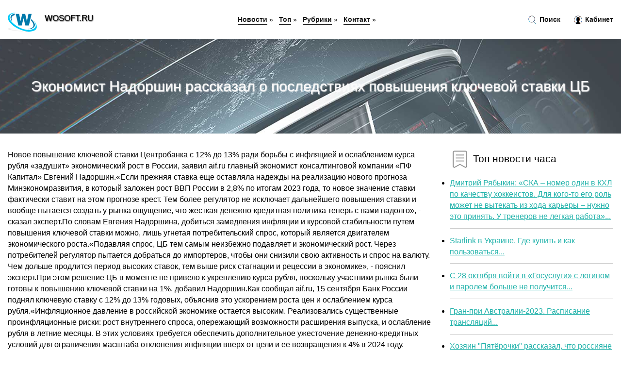

--- FILE ---
content_type: text/html; charset=utf-8
request_url: https://wosoft.ru/news-921205-ekonomist-nadorshin-rasskazal-o-posledstviyah-povysheniya-klyuchevoj-stavki-tsb.html
body_size: 65124
content:
<!DOCTYPE html>
<html lang="ru">
<head>
<title>Экономист Надоршин рассказал о последствиях повышения ключевой ставки ЦБ</title>
<meta name="viewport" content="width=device-width, initial-scale=1.0">
<meta name="description" content="Новое повышение ключевой ставки Центробанка с 12% до 13% ради борьбы с инфляцией и ослаблением курса рубля «задушит» экономический рост в России, зая...">
<meta name="robots" content="all">
<link rel="shortcut icon" href="//wosoft.ru/favicon.ico" type="image/x-icon">
<style>
* {padding:0; margin:0; box-sizing:border-box;}
html, body {border:none; font:100%/145% Arial;}
img {border:none; max-width:100%; height:auto; vertical-align:middle;}
div {position:relative; background-color:transparent;}
figure, footer, header, main {display:block;}
a:hover {text-decoration:none;}
h1 {font:190% Arial; font-weight:500;}
h2 {font:170% Arial; font-weight:500;}
h3 {font:150% Arial; font-weight:500;}
h4 {font:130% Arial; font-weight:400;}
h5, h6 {font:110% Arial; font-weight:300;}
.corr1, #idhj1 h1 {color:#fff;}
.corr2, a, #idhj4 li, #idhj4 li a {color:rgb(32, 178, 170);}
.corr3 {color:rgba(32, 178, 170, 0.75);}
.corr4, aside section:first-child a {color:rgb(24, 24, 24);}
.corr5, #idhj4 ul:nth-child(2) li, #idhj4 ul:nth-child(2) li a, #idhj11 span {color:rgb(205, 92, 92);;}
.corr6, .kks11 a, .kks4 p em, #idhj2 p em {color:rgb(128, 0, 0);}
.corr7, #idhj5 h1 {text-shadow:1px 1px 2px rgb(0, 0, 0);} 
.corr8, #idhj5 h1 {color:rgb(249, 249, 249);}
.bgkks1, aside {background-color:#fff;}
.bgkks2 {background-color:rgb(32, 178, 170);}
.bgkks3, #idhj4 {background-color:rgba(245, 255, 250);}
.bgkks4, input[type="submit"] {background-color:rgb(205, 92, 92);;}
.kks1 {width:100%; margin:0 auto;}
.kks2 {display:block; clear:both;}
.kks3 {display:block; clear:both; height:2rem;}
#idhj2, #idhj3, #idhj4 {clear:both; margin-bottom:2rem;}
#idhj2 p img {display:block; clear:both; width:100%; margin-bottom:1.5rem; transition:all 0.4s linear 0s;}
#idhj2 p img:hover, #idhj2 p img:focus {transform:scale(1.1);}
.kks4, #idhj2 {vertical-align:top; column-count:4; column-gap:1rem;}
.kks4 p, #idhj2 p {display:inline-block; overflow:hidden; page-break-inside:avoid; margin-bottom:1rem; padding:1rem; border:1px solid rgb(221,221,221); box-shadow:rgba(0, 0, 0, 0.15) 0px 3px 10px 0;}
.kks4 p em, #idhj2 p em {display:block; clear:both; margin-bottom:1rem; font-size:85%;}
.kks4 p a, #idhj2 p a {display:block; clear:both; margin-bottom:1rem; font-size:110%;}
#idhj1 {width:100% !important; margin-top:5rem; padding:5rem 0; text-align:center; background:rgb(32, 178, 170) url("//wosoft.ru/images/tb002.jpg") no-repeat 50% 0; background-size:cover;}
#idhj1 h1 {text-shadow:1px 1px 2px black;} 
#idhj1 form {width:50%; max-width:1140px; margin:1.5rem 0; display:inline-block; clear:both;}
#idhj1 input[type="text"] {width:82%; height:4rem; text-indent:1rem; border-radius:2rem 0 0 2rem; border:6px solid rgb(221, 221, 221); border-right:0; vertical-align:middle; clear:none;}
#idhj1 input[type="submit"] {width:18%; text-align:center; height:4rem; border-radius:0 2rem 2rem 0; border:6px solid rgb(221, 221, 221); border-left:0; vertical-align:middle; clear:none;}
#idhj4 {text-align:center; padding:1.5rem 0 .5rem 0;}
#idhj4 li {display:inline-block; clear:none; margin:0 1rem 1rem 0; padding:.6rem 1.5rem; border-radius:1.5rem; border:2px solid rgb(32, 178, 170);}
#idhj4 li a {text-decoration:none;}
#idhj4 li a:hover, #idhj4 li a:focus {text-decoration:underline;}
#idhj4 ul:nth-child(2) li {border:2px solid rgb(205, 92, 92);;}
#idhj5 {width:100% !important; margin-top:5rem; padding:5rem 0; text-align:center; background:rgb(32, 178, 170) url("//wosoft.ru/images/tb003.jpg") no-repeat 50% 0; background-size:cover;}
#idhj5 h1 {text-shadow:1px 1px 2px white;} 
#idhj6, #idhj7, #idhj8, #idhj9, #idhj10 {cursor:pointer;}
#idhj11 {display:none;}
#idhj11 span {display:inline-block; clear:none; margin-left:1.5rem; font-size:140%; font-weight:bold; cursor:pointer;}
#idhj11 ul {display:none; position:fixed; left:0; top:3.5rem; width:100%; height:0; overflow:auto; background-color:#333; transition:height .4s ease 0s;}
#idhj11 li {margin:.5rem 0 .5rem 2rem; color:#fff;}
#idhj11 li a {color:#fff;}
aside {position:fixed; top:0; left:0; width:100%; line-height:5rem; height:5rem; vertical-align:middle; z-index:1000; box-shadow:rgba(0, 0, 0, 0.15) 0px 5px 10px -5px; font-size:90%;}
aside nav {text-align:center;}
aside section:first-child {max-width:1440px; margin:0 auto;}
aside section:first-child header {font-weight:bold; font-size:110%; text-shadow:1px 1px 2px black; float:left; clear:none; margin:1.7rem 0 0 1rem; cursor:pointer !important;}
aside section:first-child a {margin-left:.5rem; font-weight:bold; text-decoration:none; padding-bottom:.1rem; border-bottom:2px solid rgb(24, 24, 24);}
aside section:first-child a:hover, aside section:first-child a:focus {border-bottom:0;}
aside section:first-child img.kks5 {float:left; clear:none; vertical-align:middle; margin:1rem 0 0 1rem; cursor:pointer !important; max-height:60px;}
aside section:first-child div.kks6 {float:right; clear:none; vertical-align:middle; padding-right:1rem;}
aside section:first-child div.kks6 a {text-decoration:none; border-bottom:0;}
aside section:first-child div.kks6 img {display:inline-block; clear:none; vertical-align:middle; margin:0 .1rem 0 1rem; height:1.1rem; width:1.1rem; cursor:pointer;}
footer {min-height:40rem; text-align:center; padding:28rem 0 1.5rem 0; margin-top:2rem; font-size:85%; background:rgb(245, 248, 255) url("//wosoft.ru/images/fbg.jpg") no-repeat 50% 0; background-size:cover;}
footer h6 {margin-bottom:1rem;}
#od3_5 {visibility:hidden;}
.kks7 {max-width:1440px; margin:0 auto; padding:0 1rem;}
.kks8 {float:left; clear:none; width:70%; padding:2rem 0;}
.kks9 {float:left; clear:none; width:27%; margin-left:3%; padding:2rem 0;}
.kks9 h3, .kks9 h4, .kks9 h5 {margin-bottom:1rem;}
.kks8 figure {width:100%; text-align:center; padding:2rem 0;}
.kks8 figure img {min-height:15rem; border:1rem solid rgb(241, 245, 254); border-radius:5px;}
.kks8 h2 {font-size:130%;}
.kks10 ul, .kks10 ol {list-style-position:inside;}
.kks10 li {margin-bottom:.8rem; padding-bottom:.8rem; border-bottom:1px solid #ccc;}
form {width:100%;}
input[type="text"], input[type="password"] {width:70%; height:2.5rem; padding:.2rem .6rem; margin:.5rem 0; font-size:1.25rem; font-weight:300; text-align:left; border-radius:5px; border:1px solid rgba(32, 178, 170, 0.75); clear:none;}
textarea {width:70%; height:8em; padding:.2rem .6rem; margin:.5rem 0; font-size:1.3rem; font-weight:300; text-align:left; border-radius:5px; border:1px solid rgba(32, 178, 170, 0.75); clear:none;}
input[type="submit"] {display:inline-block; clear:none; padding:.5rem 1.2rem; margin:.5rem 0; font-size:1rem; font-weight:300; border-radius:5px; border:2px solid rgba(32, 178, 170, 0.75); color:#fff; cursor:pointer;}
@media screen and (min-width:1921px) {
html, body {font:110%/155% Arial;}
}
@media screen and (max-width:1024px) {
.kks4, #idhj2 {column-count:3;}
#idhj1 form {width:70%;}
#idhj1 input[type="text"] {width:80%;}
#idhj1 input[type="submit"] {width:20%;}
}
@media screen and (max-width:800px) {
aside {line-height:3.5rem; height:3.5rem;}
aside section:first-child img.kks5 {max-height:42px;}
#idhj1, #idhj5 {margin-top:3.5rem;}
aside section:first-child img.kks5 {margin:.5rem 0 0 1rem;}
aside section:first-child header {margin:1.1rem 0 0 1rem;}
aside nav {display:none;}
#idhj11, #idhj11 ul {display:inline-block;}
.kks8 {float:none; clear:both; width:100%; padding:2rem 1rem;}
.kks9 {float:none; clear:both; width:100%; margin-left:0; padding:2rem 1rem;}
.kks4, #idhj2  {column-count:2;}
#idhj1 form {width:90%;}
#idhj1 input[type="text"] {width:75%;}
#idhj1 input[type="submit"] {width:25%;}
}
@media screen and (max-width:600px) {
.kks4, #idhj2  {column-count:1;}
li {margin-bottom:2rem;}
}</style>
<!-- Global site tag (gtag.js) - Google Analytics -->
<script async src="https://www.googletagmanager.com/gtag/js?id=G-KT8WP78L6P"></script>
<script>
  window.dataLayer = window.dataLayer || [];
  function gtag(){dataLayer.push(arguments);}
  gtag('js', new Date());

  gtag('config', 'G-KT8WP78L6P');
</script>



<!-- Yandex.Metrika counter -->
<script type="text/javascript" >
   (function(m,e,t,r,i,k,a){m[i]=m[i]||function(){(m[i].a=m[i].a||[]).push(arguments)};
   m[i].l=1*new Date();k=e.createElement(t),a=e.getElementsByTagName(t)[0],k.async=1,k.src=r,a.parentNode.insertBefore(k,a)})
   (window, document, "script", "https://mc.yandex.ru/metrika/tag.js", "ym");

   ym(61191250, "init", {
        clickmap:true,
        trackLinks:true,
        accurateTrackBounce:true,
        webvisor:true
   });
</script>
<noscript><div><img src="https://mc.yandex.ru/watch/61191250" style="position:absolute; left:-9999px;" alt="" /></div></noscript>
<!-- /Yandex.Metrika counter -->


<meta name="yandex-verification" content="aa37a6e3798c2c1a" />
<meta name="google-site-verification" content="GHgLJbsUpsJ9Us21tUHJWAKhz27B5t_EN7-8n5n3B38" />


<!-- Yandex.Metrika counter -->
<script type="text/javascript" >
   (function(m,e,t,r,i,k,a){m[i]=m[i]||function(){(m[i].a=m[i].a||[]).push(arguments)};
   m[i].l=1*new Date();
   for (var j = 0; j < document.scripts.length; j++) {if (document.scripts[j].src === r) { return; }}
   k=e.createElement(t),a=e.getElementsByTagName(t)[0],k.async=1,k.src=r,a.parentNode.insertBefore(k,a)})
   (window, document, "script", "https://mc.yandex.ru/metrika/tag.js", "ym");

   ym(101212439, "init", {
        clickmap:true,
        trackLinks:true,
        accurateTrackBounce:true
   });
</script>
<noscript><div><img src="https://mc.yandex.ru/watch/101212439" style="position:absolute; left:-9999px;" alt="" /></div></noscript>
<!-- /Yandex.Metrika counter -->
</head>
<body>
<header id="idhj5">
<h1>Экономист Надоршин рассказал о последствиях повышения ключевой ставки ЦБ</h1>
</header>
<main>
<div class="kks7">
	<div class="kks8">
		<p>Новое повышение ключевой ставки Центробанка с 12% до 13% ради борьбы с инфляцией и ослаблением курса рубля «задушит» экономический рост в России, заявил aif.ru главный экономист консалтинговой компании «ПФ Капитал» Евгений Надоршин.«Если прежняя ставка еще оставляла надежды на реализацию нового прогноза Минэкономразвития, в который заложен рост ВВП России в 2,8% по итогам 2023 года, то новое значение ставки фактически ставит на этом прогнозе крест. Тем более регулятор не исключает дальнейшего повышения ставки и вообще пытается создать у рынка ощущение, что жесткая денежно-кредитная политика теперь с нами надолго», - сказал эксперт.По словам Евгения Надоршина, добиться замедления инфляции и курсовой стабильности путем повышения ключевой ставки можно, лишь угнетая потребительский спрос, который является двигателем экономического роста.«Подавляя спрос, ЦБ тем самым неизбежно подавляет и экономический рост. Через потребителей регулятор пытается добраться до импортеров, чтобы они снизили свою активность и спрос на валюту. Чем дольше продлится период высоких ставок, тем выше риск стагнации и рецессии в экономике», - пояснил эксперт.При этом решение ЦБ в моменте не привело к укреплению курса рубля, поскольку участники рынка были готовы к повышению ключевой ставки на 1%, добавил Надоршин.Как сообщал aif.ru, 15 сентября Банк России поднял ключевую ставку с 12% до 13% годовых, объяснив это ускорением роста цен и ослаблением курса рубля.«Инфляционное давление в российской экономике остается высоким. Реализовались существенные проинфляционные риски: рост внутреннего спроса, опережающий возможности расширения выпуска, и ослабление рубля в летние месяцы. В этих условиях требуется обеспечить дополнительное ужесточение денежно-кредитных условий для ограничения масштаба отклонения инфляции вверх от цели и ее возвращения к 4% в 2024 году. Возвращение инфляции к цели и ее дальнейшая стабилизация вблизи 4% также предполагают продолжительный период поддержания жестких денежно-кредитных условий в экономике», — говорится в сообщении пресс-службы ЦБ.Прогноз по инфляции на конец 2023 года Центробанк повысил до 6-7% с 5-6,5%. Регулятор ожидает, что повышение ключевой ставки поможет удержать рост цен в этих границах....</p>		<figure><img src="//wosoft.ru/nwsimg/aHR0cHM6Ly9haWYtczMuYWlmLnJ1L2ltYWdlcy8wMzMvOTU3LzAwMGZhZjRlNDI4YzJhOTU4OGE2YjU3ZTNhNmM5ZjMzLmpwZw==" alt="Экономист Надоршин рассказал о последствиях повышения ключевой ставки ЦБ"></figure>
		<p class="clsu11">Читать полный текст на <a class="od3" id="aHR0cHM6Ly9haWYucnUvbW9uZXkvZWNvbm9teS9la29ub21pc3RfbmFkb3JzaGluX3Jhc3NrYXphbF9vX3Bvc2xlZHN0dml5YWhfcG92eXNoZW5peWFfa2x5dWNoZXZveV9zdGF2a2lfY2I=" href="javascript:void(0)" rel="nofollow">aif.ru</a></p>
		<span class="clsu3">&nbsp;</span>
		 <p>Опубликовано: 14:55, 15.09.2023</p>
		<span class="clsu3">&nbsp;</span>
		 <p>Новость из рубрики: <a href="//wosoft.ru/kategory-19.html"><strong>Главные новости</strong></a></p>
		<span class="kks3">&nbsp;</span>
		<p>Поделиться новостью:
<img id="idhj6" src="//wosoft.ru/images/ico_fb.png" alt="Поделиться новостью в Facebook">
<img id="idhj7" src="//wosoft.ru/images/ico_tw.png" alt="Поделиться новостью в Twittere">
<img id="idhj8" src="//wosoft.ru/images/ico_vk.png" alt="Поделиться новостью в VK">
<img id="idhj9" src="//wosoft.ru/images/ico_pin.png" alt="Поделиться новостью в Pinterest">
<img id="idhj10" src="//wosoft.ru/images/ico_reddit.png" alt="Поделиться новостью в Reddit">
</p>
<span class="kks3">&nbsp;</span>
	</div>
	<div class="kks9">
		<h4><img src="//wosoft.ru/images/ico_hot.png" alt="Топ новости часа"> Топ новости часа</h4>
		<ul class="kks10">
		<li><a href="//wosoft.ru/news-933838-dmitrij-ryabykin-ska-nomer-odin-v-khl-po-kachestvu-hokkeistov-dlya-kogoto-ego-rol-moget-ne-vytekat-i.html">Дмитрий Рябыкин: «СКА – номер один в КХЛ по качеству хоккеистов. Для кого-то его роль может не вытекать из хода карьеры – нужно это принять. У тренеров не легкая работа»...</a></li>
<li><a href="//wosoft.ru/news-911385-starlink-v-ukraine-gde-kupit-i-kak-polzovatsya.html">Starlink в Украине. Где купить и как пользоваться...</a></li>
<li><a href="//wosoft.ru/news-923006-s-28-oktyabrya-vojti-v-gosuslugi-s-loginom-i-parolem-bolshe-ne-poluchitsya.html">С 28 октября войти в «Госуслуги» с логином и паролем больше не получится...</a></li>
<li><a href="//wosoft.ru/news-912049-granpri-avstralii2023-raspisanie-translyatsij.html">Гран-при Австралии-2023. Расписание трансляций...</a></li>
<li><a href="//wosoft.ru/news-912434-hozyain-pyaterochki-rasskazal-chto-rossiyane-stali-patriotami-i-razlyubili-zapadnye-brendy.html">Хозяин "Пятёрочки" рассказал, что россияне стали патриотами и разлюбили западные бренды...</a></li>
<li><a href="//wosoft.ru/news-913232-de-hea-sdelal-5yu-rezultativnuyu-oshibku-so-starta-proshlogo-sezona-u-nego-i-lorisa-ih-bolshe-vsego-.html">Де Хеа сделал 5-ю результативную ошибку со старта прошлого сезона – у него и Льориса их больше всего среди игроков АПЛ...</a></li>
		</ul>
	</div>
	<span class="kks3">&nbsp;</span>
</div>
<!-- Composite Start -->
<div id="M753135ScriptRootC1209134">
</div>
<script src="https://jsc.adskeeper.com/w/o/wosoft.ru.1209134.js" async>
</script>
<!-- Composite End -->



<div class="kks7" id="idhj2"><p><img src="//wosoft.ru/newsimages/0/291/kostin-soobschil-pochemu-gdet-povysheniya-klyuchevoj-stavki.jpg" alt="Костин сообщил, почему ждет повышения ключевой ставки"> <em>13:33, 06 Июн</em> <a href="//wosoft.ru/news-930823-kostin-soobschil-pochemu-gdet-povysheniya-klyuchevoj-stavki.html">Костин сообщил, почему ждет повышения ключевой ставки</a> Глава ВТБ Андрей Костин ожидает повышения ключевой ставки на заседании совета директоров Банка России 7 июня, передает ТАСС.«Я думал, что завтра став...</p><p><img src="//wosoft.ru/newsimages/0/149/tsb-rf-ne-isklyuchaet-povysheniya-klyuchevoj-stavki-esli-protsess-dezinflyatsii-v-rf-ostanovitsya-na.jpg" alt="ЦБ РФ не исключает повышения ключевой ставки, если процесс дезинфляции в РФ остановится  Набиуллина"> <em>11:22, 27 Апр</em> <a href="//wosoft.ru/news-928799-tsb-rf-ne-isklyuchaet-povysheniya-klyuchevoj-stavki-esli-protsess-dezinflyatsii-v-rf-ostanovitsya-na.html">ЦБ РФ не исключает повышения ключевой ставки, если процесс дезинфляции в РФ остановится — Набиуллина</a> Заявление Председателя Банка России Эльвиры Набиуллиной по итогам заседания Совета директоров Банка России 26 апреля 2024 года: Инфляционное давление...</p><p><img src="//wosoft.ru/newsimages/0/92/tyuringobves-dlya-audi-osobennosti.jpg" alt="Тюринг-обвес для АУДИ  особенности"> <em>14:19, 13 Июл</em> <a href="//wosoft.ru/news-917779-tyuringobves-dlya-audi-osobennosti.html">Тюринг-обвес для АУДИ — особенности</a> Какой автомобиль относится к классу D и отличается повышенным комфортом? Это Audi А6 модели, которая отличается широкой линейкой двигателей. Для поку...</p><p><img src="//wosoft.ru/newsimages/0/309/ekspert-rasskazal-o-posledstviyah-vozmognogo-povysheniya-tarifov-ukrzaliznytsi.jpg" alt="Эксперт рассказал о последствиях возможного повышения тарифов Укрзализныци"> <em>21:55, 31 Окт</em> <a href="//wosoft.ru/news-923229-ekspert-rasskazal-o-posledstviyah-vozmognogo-povysheniya-tarifov-ukrzaliznytsi.html">Эксперт рассказал о последствиях возможного повышения тарифов Укрзализныци</a> Повышение тарифа на железнодорожные перевозки, инициированное Укрзализныцей, приведет к росту цен и падению конкурентоспособности отечественной проду...</p><p><img src="//wosoft.ru/newsimages/0/106/androidrobot-novosti-tehnologij-i-nauki.jpg" alt="Android-Robot: Новости технологий и науки"> <em>18:29, 22 Апр</em> <a href="//wosoft.ru/news-928582-androidrobot-novosti-tehnologij-i-nauki.html">Android-Robot: Новости технологий и науки</a> О нашем портале
Android-Robot — это ведущий ресурс, посвященный последним новостям в мире технологий и науки. Мы предлагаем  тут самую актуальную ин...</p><p><img src="//wosoft.ru/newsimages/0/100/glava-minstroya-otrabatyvayutsya-stsenarii-razvitiya-situatsii-v-stroitelnoj-otrasli-izza-povysheniy.jpg" alt="Глава Минстроя: Отрабатываются сценарии развития ситуации в строительной отрасли из-за повышения ключевой ставки ЦБ"> <em>09:44, 24 Июл</em> <a href="//wosoft.ru/news-918336-glava-minstroya-otrabatyvayutsya-stsenarii-razvitiya-situatsii-v-stroitelnoj-otrasli-izza-povysheniy.html">Глава Минстроя: Отрабатываются сценарии развития ситуации в строительной отрасли из-за повышения ключевой ставки ЦБ</a> Минстрой в данный момент не планирует разработку и внедрение новых мер поддержки отрасли в связи с повышением ключевой ставки ЦБ, сообщил глава ведом...</p><p><img src="//wosoft.ru/newsimages/0/9/finekspert-tkachuk-rasskazal-o-tom-kak-otrazitsya-povyshenie-klyuchevoj-stavki-tsb-na-ekonomike.jpg" alt="Финэксперт Ткачук рассказал о том, как отразится повышение ключевой ставки ЦБ на экономике"> <em>10:44, 16 Дек</em> <a href="//wosoft.ru/news-924535-finekspert-tkachuk-rasskazal-o-tom-kak-otrazitsya-povyshenie-klyuchevoj-stavki-tsb-na-ekonomike.html">Финэксперт Ткачук рассказал о том, как отразится повышение ключевой ставки ЦБ на экономике</a> Центробанк повысил ключевую ставку до 16 процентов. Сообщение об этом опубликовано на официальном сайте регулятора. Таким образом, в 2023 году на пла...</p><p><img src="//wosoft.ru/newsimages/0/36/biznes-predupredil-ukrzaliznytsyu-o-posledstviyah-vozmognogo-povysheniya-tarifov.jpg" alt="Бизнес предупредил Укрзализныцю о последствиях возможного повышения тарифов"> <em>00:44, 15 Окт</em> <a href="//wosoft.ru/news-922710-biznes-predupredil-ukrzaliznytsyu-o-posledstviyah-vozmognogo-povysheniya-tarifov.html">Бизнес предупредил Укрзализныцю о последствиях возможного повышения тарифов</a> Возможное повышение тарифов на железнодорожные перевозки со стороны Укрзализныци станет шоком для предприятий и приведет к дальнейшем убыткам. Об это...</p></div><div class="kks7 kks4" id="idhj3"><p><em>14:00, 31 Авг</em> <a href="//wosoft.ru/news-933069-analitik-predupredila-o-vozmognosti-rosta-klyuchevoj-stavki-uge-v-sentyabre.html">Аналитик предупредила о возможности роста ключевой ставки уже в сентябре</a> Совет директоров Банка России на очередном заседании, которое запланировано на 13 сентября, может принять решение о новом повышении ключевой ставки в...</p><p><em>19:27, 21 Май</em> <a href="//wosoft.ru/news-935395-chto-budet-s-vkladami-posle-sohraneniya-klyuchevoj-stavki-na-urovne-21.html">Что будет с вкладами после сохранения ключевой ставки на уровне 21%</a> Ключевая ставка в России продолжает оставаться на уровне 21% с конца октября, и Банк России вновь подтвердил это рекордное значение 25 апреля. Однако...</p><p><em>16:00, 06 Ноя</em> <a href="//wosoft.ru/news-933966-tsb-soobschil-o-vysokoj-veroyatnosti-novogo-povysheniya-stavki.html">ЦБ сообщил о высокой вероятности нового повышения ставки</a> Хотя повышение ключевой ставки на ближайшем заседании не предопределено, его вероятность очень высока, говорится в материалах Банка России. Сегодня Ц...</p><p><em>02:33, 28 Май</em> <a href="//wosoft.ru/news-930322-effekt-raskolnikova-analitik-poyasnil-k-chemu-privedet-povyshenie-klyuchevoj-stavki.html">«Эффект Раскольникова». Аналитик пояснил, к чему приведет повышение ключевой ставки</a> При повышении ключевой ставки выше 12% дополнительный рост ставок по кредитам не оказывает значимого контринфляционного эффекта. Об этом в комментари...</p><p><em>23:22, 04 Сен</em> <a href="//wosoft.ru/news-920573-paradoks-rynok-truda-poddergal-usd-no-snizil-shansy-povysheniya-stavki.html">Парадокс: Рынок труда поддержал USD, но снизил шансы повышения ставки</a> Влияние на рынок:2Пятничный пакет американской статистики поддержал доллар, в то время как динамика рынка акций США была смешанной, когда первоначаль...</p><p><em>21:11, 04 Фев</em> <a href="//wosoft.ru/news-926126-ekonomist-rasskazal-kak-rossiya-moget-vernut-sebe-zarubegnuyu-nedvigimost.html">Экономист рассказал, как Россия может вернуть себе зарубежную недвижимость</a> Может ли Москва защитить свою собственность в других странах, как предусмотрительность наркома Микояна поможет России вернуть зарубежную недвижимость...</p><p><em>04:11, 04 Май</em> <a href="//wosoft.ru/news-913967-v-mid-rf-predupredili-ukrainu-i-ee-soyuznikov-o-posledstviyah-kontrnastupleniya.html">В МИД РФ предупредили Украину и ее союзников о последствиях контрнаступления</a> Украину и ее западных союзников ожидают печальные последствия контрнаступления, заявил замглавы МИД РФ Михаил Галузин в беседе с &laquo;Известиями&ra...</p><p><em>07:22, 31 Дек</em> <a href="//wosoft.ru/news-925059-chto-izvestno-o-posledstviyah-obstrela-bryanskoj-oblasti.html">Что известно о последствиях обстрела Брянской области</a> 30 декабря Украина обстреляла два села в Брянской области. Губернатор Александр Богомаз сообщил, что в результате обстрела погиб ребёнок. Корреспонде...</p><p><em>05:22, 26 Июн</em> <a href="//wosoft.ru/news-916852-nachnutsya-chistki-v-ryadah-armii-tgkanaly-o-posledstviyah-marsha-spravedlivosti-chvk-vagner.html">Начнутся чистки в рядах армии: ТГ-каналы о последствиях «Марша справедливости» ЧВК «Вагнер»</a> Основатель ЧВК «Вагнер» Евгений Пригожин вместе с бойцами частной военной компании организовали «Марш справедливости» с целью предотвращения возможно...</p><p><em>00:00, 02 Сен</em> <a href="//wosoft.ru/news-920435-eto-byla-globalnaya-oshibka-milliarder-andrej-melnichenko-o-sanktsiyah-spetsoperatsii-i-ee-posledstv.html">"Это была глобальная ошибка". Миллиардер Андрей Мельниченко о санкциях, спецоперации и её последствиях для России и мира</a> Самый богатый российский бизнесмен Андрей Мельниченко, состояние которого Forbes оценивает в 25,2 млрд долларов, дал интервью Financial Times. Миллиа...</p><p><em>21:11, 05 Дек</em> <a href="//wosoft.ru/news-924167-ya-poteryala-vozmognost-git-i-puteshestvovat-tak-ge-svobodno-andgelina-dgoli-rasskazala-o-posledstvi.html">"Я потеряла возможность жить и путешествовать так же свободно". Анджелина Джоли рассказала о последствиях развода с Брэдом Питтом и назвала Голливуд "нездоровым местом"</a> Анджелина Джоли в новом интервью WSJ рассказала о последствиях развода с Брэдом Питтом. По словам актрисы, её жизнь очень изменилась. "Часть того, чт...</p><p><em>15:00, 18 Мар</em> <a href="//wosoft.ru/news-935304-v-sberbanke-sprognozirovali-kak-tsb-postupit-s-klyuchevoj-stavkoj.html">В Сбербанке спрогнозировали, как ЦБ поступит с ключевой ставкой</a> Банк России сохранит ключевую ставку на уровне 21% на очередном заседании, которое состоится 21 марта, считает старший аналитик SberCIB Investment Re...</p><p><em>15:00, 25 Дек</em> <a href="//wosoft.ru/news-924861-professionalnye-paneli-klyuchevoj-element-multimedijnyh-reshenij.html">Профессиональные панели: ключевой элемент мультимедийных решений</a> В современном мире, где визуальные технологии играют все более важную роль, профессиональные панели становятся неотъемлемой частью различных мультиме...</p><p><em>01:44, 14 Июл</em> <a href="//wosoft.ru/news-917823-neblagopriyatnaya-situatsiya-kak-tsb-postupit-s-klyuchevoj-i-chto-budet-so-stavkami.html">Неблагоприятная ситуация: как ЦБ поступит с ключевой и что будет со ставками</a> Банк России на грядущем заседании повысит ключевую ставку на 0,5%, считают опрошенные Банки.ру эксперты. После этого ставки по кредитам и вкладам так...</p><p><em>05:55, 19 Ноя</em> <a href="//wosoft.ru/news-923652-tsentrobank-sdelal-vagnoe-zayavlenie-po-klyuchevoj-stavke.html">Центробанк сделал важное заявление по ключевой ставке</a> В 2023 году Центробанк повышал ключевую ставку четыре раза, все они пришлись на второе полугодие. В январе показатель составлял 7,5%, в настоящее вре...</p><p><em>12:01, 10 Сен</em> <a href="//wosoft.ru/news-933219-razrabotka-informatsionnyh-sistem-klyuchevoj-element-sovremennogo-biznesa.html">Разработка информационных систем: ключевой элемент современного бизнеса</a> Информационные системы играют важную роль в обеспечении эффективности и конкурентоспособности любого предприятия. Их внедрение позволяет автоматизиро...</p><p><em>17:00, 22 Дек</em> <a href="//wosoft.ru/news-924767-ekonomist-kazantseva-sprognozirovala-sokraschenie-lgotnoj-ipoteki.html">Экономист Казанцева спрогнозировала сокращение льготной ипотеки</a> Объемы льготной ипотеки в 2024 году будут снижаться, россияне столкнутся с банкротством из-за увеличения первоначального взноса, и тенденция к покупк...</p><p><em>17:44, 29 Ноя</em> <a href="//wosoft.ru/news-923962-ekonomist-obyasnil-s-chem-svyazan-rezkij-spad-tsen-na-mandariny.html">Экономист объяснил, с чем связан резкий спад цен на мандарины</a> В преддверии Нового года цены на мандарины резко упали на 10% из-за увеличения поставок. В этом году в нашу страну ввезли около 550 тонн цитрусовых. ...</p><p><em>09:44, 27 Авг</em> <a href="//wosoft.ru/news-920100-ekonomist-prodanova-rasskazala-kak-sekonomit-na-kommunalnyh-uslugah.html">Экономист Проданова рассказала, как сэкономить на коммунальных услугах</a> Экономист и профессор РЭУ им. Г. В. Плеханова Наталья Проданова поделилась советами о том, как жители России могут уменьшить свои расходы на коммунал...</p><p><em>09:11, 20 Ноя</em> <a href="//wosoft.ru/news-923683-fiksiruem-dohod-nadolgo-kak-rossiyanam-zarabotat-na-vysokoj-klyuchevoj-stavke.html">Фиксируем доход надолго. Как россиянам заработать на высокой ключевой ставке</a> На фондовом рынке всегда можно найти инструменты для вложений, которые будут приносить инвесторам доход. Цикл повышения ключевой ставки — не исключен...</p><p><em>19:33, 05 Июн</em> <a href="//wosoft.ru/news-915697-chto-budet-s-klyuchevoj-stavkoj-vkladami-i-kreditami-prognoz-analitika-bankiru.html">Что будет с ключевой ставкой, вкладами и кредитами: прогноз аналитика Банки.ру</a> На ближайшем заседании 9 июня с большой долей вероятности Банк России в шестой раз оставит ключевую ставку на текущем уровне 7,5%, полагает руководит...</p><p><em>22:33, 09 Дек</em> <a href="//wosoft.ru/news-924322-ekonomist-obyasnil-v-kakie-valyuty-stoit-vkladyvat-sberegeniya.html">Экономист объяснил, в какие валюты стоит вкладывать сбережения</a> Вложения в доллар, евро и швейцарский франк несет в себе гораздо больше рисков для россиян, чем пользы, так как активы в «недружественных» валютах мо...</p><p><em>12:11, 14 Янв</em> <a href="//wosoft.ru/news-925464-ekonomist-otvetila-podorogaet-li-dollar-do-100-rublej-v-2024-godu.html">Экономист ответила, подорожает ли доллар до 100 рублей в 2024 году</a> В 2024 году резкое снижение курса рубля маловероятно, рассказала кандидат экономических наук, доцент базовой кафедры финансового контроля, анализа и ...</p><p><em>15:55, 24 Окт</em> <a href="//wosoft.ru/news-923065-ekonomist-chirkov-zayavil-o-roste-tsen-na-rossijskuyu-neft-do-100-dollarov.html">Экономист Чирков заявил о росте цен на российскую нефть до 100 долларов</a> Цены на российскую нефть достигли отметки в 100 долларов за баррель. Об этом заявил доцент кафедры экономической политики и экономических измерений И...</p><p><em>15:49, 06 Мар</em> <a href="//wosoft.ru/news-935288-vybor-septika-eto-klyuchevoj-etap-v-sozdanii-komfortnyh-uslovij-dlya-gizni-za-gorodom.html">Выбор септика — это ключевой этап в создании комфортных условий для жизни за городом</a> Выбор септика для загородного дома или дачи — это важный процесс, который требует внимательного подхода и тщательного анализа различных факторов. Сеп...</p><p><em>04:00, 27 Окт</em> <a href="//wosoft.ru/news-933855-radikalnoe-povyshenie-kak-tsb-postupit-so-stavkoj-v-dekabre-glavnoe-o-klyuchevoj-stavke-za-nedelyu.html">Радикальное повышение, как ЦБ поступит со ставкой в декабре. Главное о ключевой ставке за неделю</a> ...</p><p><em>17:00, 01 Сен</em> <a href="//wosoft.ru/news-933081-sputniki-leo-obedinyayutsya-dlya-povysheniya-tochnosti-gps.html">Спутники LEO объединяются для повышения точности GPS</a> Точность глобальной навигационной спутниковой системы (GNSS) имеет решающее значение для точных приложений, однако региональные сети часто сталкивают...</p><p><em>23:22, 07 Июл</em> <a href="//wosoft.ru/news-917495-ekonomist-negativno-otozvalsya-o-predlogenii-otmenit-komissii-za-perevody-dlya-fizlits.html">Экономист негативно отозвался о предложении отменить комиссии за переводы для физлиц</a> Центробанк России выступил с инициативой отменить для физических лиц комиссию за денежные переводы. По мнению экономиста Андрея Бархоты, данная идея ...</p><p><em>21:00, 27 Авг</em> <a href="//wosoft.ru/news-933008-ekonomist-lizan-glavnye-problemy-shaht-donbass-personal-i-logistika.html">Экономист Лизан: Главные проблемы шахт Донбасс – персонал и логистика</a> Развитие логистики, привлечение персонала и модернизация оборудования помогут Донбассу стать экспортером угля в Турцию и Северную Африку, сказал газе...</p><p><em>07:11, 20 Май</em> <a href="//wosoft.ru/news-929936-tolko-belaya-zarplata-ekonomist-sedova-raskryla-kak-formiruetsya-pensiya.html">Только «белая» зарплата. Экономист Седова раскрыла, как формируется пенсия</a> Пенсионные права на страховую пенсию формируются в течение всего срока трудовой деятельности, рассказала aif.ru кандидат экономических наук, профессо...</p><p><em>11:44, 02 Сен</em> <a href="//wosoft.ru/news-920456-ekonomist-valishvili-banki-spravlyayutsya-s-krizisom-cherez-integratsiyu-i-gospoddergku.html">Экономист Валишвили: банки справляются с кризисом через интеграцию и господдержку</a> На российский банковский сектор уже более года оказывают значительное влияние западные санкции, которые фактически ограничили некоторые виды их деяте...</p><p><em>02:33, 31 Мар</em> <a href="//wosoft.ru/news-912040-begut-vo-vremya-svo-ekonomistbankrot-marat-ajdagulov-sobralsya-v-london.html">Бегут во время СВО: экономист-банкрот Марат Айдагулов собрался в Лондон</a> Специальная военная операция, которая проводится Россией в настоящий момент, является подарком для всего рода серых мошеннических схем, так как взгля...</p><p><em>20:22, 25 Авг</em> <a href="//wosoft.ru/news-920021-ekonomist-anfinogenov-zayavil-chto-gosudarstvo-dolgno-vmeshatsya-v-vopros-rosta-tsen.html">Экономист Анфиногенов заявил, что государство должно вмешаться в вопрос роста цен</a> Российские производители попросили розничные сети признать снижение стоимости рубля как основание для повышения цен и сократить срок их пересмотра до...</p><p><em>23:44, 24 Июн</em> <a href="//wosoft.ru/news-931722-kak-za-schet-seryh-avtomehanikov-popolnit-byudget-ekonomist-nazval-sposob.html">Как за счет «серых» автомехаников пополнить бюджет — экономист назвал способ</a> На фоне острого дефицита автомехаников многие специалисты в этой сфере работают в «серой» зоне и не платят налоги. Об этом рассказал экономист Михаил...</p><p><em>23:22, 06 Май</em> <a href="//wosoft.ru/news-914143-puti-povysheniya-effektivnosti-ispolzovaniya-oborudovaniya.html">Пути повышения эффективности использования оборудования</a> Оборудование — это основные средства предприятия, от эффективности использования которых зависят ключевые показатели деятельности, финансовое положен...</p><p><em>04:00, 22 Дек</em> <a href="//wosoft.ru/news-934512-pochemu-tsb-ne-stal-povyshat-stavku-gdat-li-snigeniya-stavok-glavnoe-o-klyuchevoj-stavke-za-nedelyu.html">Почему ЦБ не стал повышать ставку, ждать ли снижения ставок. Главное о ключевой ставке за неделю</a> ...</p><p><em>22:55, 17 Июл</em> <a href="//wosoft.ru/news-917997-ekonomist-kulbaka-obyasnil-kak-otmena-zernovoj-sdelki-otrazitsya-na-tsenah-na-produkty.html">Экономист Кульбака объяснил, как отмена зерновой сделки отразится на ценах на продукты</a> Недавно экономист, преподаватель и аналитик Николай Кульбака поделился своим мнением о том, как отмена зерновой сделки повлияет на цены на продукты в...</p><p><em>00:44, 01 Май</em> <a href="//wosoft.ru/news-928968-gryadut-sereznye-izmeneniya-ekonomist-nazval-prichiny-snigeniya-kursa-rublya.html">«Грядут серьезные изменения»: экономист назвал причины снижения курса рубля</a> Заметное снижение курса рубля за последние двое суток вызвано рядом факторов, в числе которых снижение цен на нефть. Однако причин для паники нет: вс...</p><p><em>12:44, 07 Фев</em> <a href="//wosoft.ru/news-926201-ekonomist-andronova-obyasnila-vysokie-tseny-na-ogurtsy-i-pomidory-v-rossii-sezonnostyu.html">Экономист Андронова объяснила высокие цены на огурцы и помидоры в России сезонностью</a> Высокая стоимость тепличного производства в РФ, подорожание электроэнергии и бензина привели к росту цен на помидоры и огурцы. Об этом Pravda.Ru заяв...</p><p><em>21:55, 13 Июн</em> <a href="//wosoft.ru/news-916149-ekonomist-koltashov-zayavil-chto-s-sostoyatelnyh-gragdan-mogno-sobrat-30-trillionov-rublej.html">Экономист Колташов заявил, что с состоятельных граждан можно собрать 30 триллионов рублей</a> ФБА «Экономика сегодня»Экономист Василий Колташов сообщил, что единовременный налог на сверхприбыль будут платить компании, а не руководители бизнеса...</p><p><em>19:00, 29 Дек</em> <a href="//wosoft.ru/news-934609-avtovaz-raskryl-datu-povysheniya-tsen-na-avtomobili-lada.html">АвтоВАЗ раскрыл дату повышения цен на автомобили Lada</a> В итоговом пресс-релизе за 2024 год автогигант заявил о грядущей индексации 14 января. АвтоВАЗ не раскрыл, какие именно модели и модификации подорожа...</p><p><em>11:11, 22 Ноя</em> <a href="//wosoft.ru/news-923732-v-ozon-predupredili-o-riske-povysheniya-tsen-izza-zakonoproekta-o-marketplejsah.html">В Ozon предупредили о риске повышения цен из-за законопроекта о маркетплейсах</a> Владельцы онлайн-площадок, в том числе Ozon, могут увеличить размер комиссии для продавцов и посредников на год вперед. Это связано с законопроектом ...</p><p><em>01:44, 31 Май</em> <a href="//wosoft.ru/news-915402-v-minenergo-obyasnili-neobhodimost-povysheniya-tarifa-na-elektroenergiyu.html">В Минэнерго объяснили необходимость повышения тарифа на электроэнергию</a> Повышение с 1 июня тарифа на электроэнергию для населения вынуждено и связано с подготовкой энергосистемы Украины к следующей зиме. Об этом в эфире т...</p><p><em>05:22, 17 Сен</em> <a href="//wosoft.ru/news-921276-indiya-gotovitsya-otpravit-ekipag-v-kosmos-klyuchevoj-test-missii-gaganyan-namechen-na-sleduyuschij-.html">Индия готовится отправить экипаж в космос: ключевой тест миссии «Гаганьян» намечен на следующий месяц</a> Вся миссия &laquo;Гаганьян&raquo; включает разработку капсулы для обеспечения комфорта экипажа и предусматривает отправку трёх космонавтов в трёхднев...</p><p><em>19:33, 03 Июн</em> <a href="//wosoft.ru/news-930670-rossiyane-otkazyvayutsya-pokupat-moskvich-posle-povysheniya-tseny.html">Россияне отказываются покупать «Москвич» после повышения цены</a> Автозавод «Москвич» фиксирует падение продаж автомобилей в течение двух месяцев. Показатели стали снижаться после повышения цен на машины, пишет РБК....</p><p><em>02:22, 03 Май</em> <a href="//wosoft.ru/news-929078-predstavlena-novaya-platforma-dlya-povysheniya-proizvoditelnosti-vysokih-vychislenij.html">Представлена новая платформа для повышения производительности высоких вычислений</a> Компьютеры, превратившиеся из роскоши в повседневную необходимость, уже не совсем те, что были раньше. Поскольку такие приложения, как машинное обуче...</p><p><em>18:33, 21 Июн</em> <a href="//wosoft.ru/news-931589-nachisleno-no-ne-vyplacheno-raskryty-printsipy-povysheniya-pensii-rabotayuschih.html">Начислено, но не выплачено. Раскрыты принципы повышения пенсии работающих</a> В Госдуму внесен законопроект об индексации страховых пенсий работающих пенсионеров с 1 февраля 2025 года. В настоящее время индексация пенсии начисл...</p><p><em>03:44, 20 Июн</em> <a href="//wosoft.ru/news-916503-shnabel-etsb-riski-dlya-prognoza-inflyatsii-sklonyayutsya-v-storonu-povysheniya.html">Шнабель, ЕЦБ: риски для прогноза инфляции склоняются в сторону повышения</a> Учитывая риски повышения инфляции, "мы должны оставаться в значительной степени зависимыми от данных и не делать слишком много, а не слишком мало", -...</p><p><em>08:36, 20 Май</em> <a href="//wosoft.ru/news-880826-kak-ispolzovat-crmsistemy-dlya-povysheniya-effektivnosti-raboty-menedgerov-po-prodagam.html">Как использовать CRM-системы для повышения эффективности работы менеджеров по продажам</a> Система управления взаимоотношениями с клиентами позволяет автоматизировать ручной труд и рутинные задачи. Автоматизация действий улучшает качество у...</p><p><em>10:55, 20 Фев</em> <a href="//wosoft.ru/news-926526-ekonomist-chirkov-prognozy-po-ekonomike-rossii-byli-negativnye-no-izmeneniya-proizoshli-v-protivopol.html">Экономист Чирков: прогнозы по экономике России были негативные, но изменения произошли в противоположную сторону</a> В начале 2022 года, в том числе от российских ведомств, звучали негативные прогнозы касаемо российской экономики, но всё изменилось в противоположную...</p><p><em>04:00, 16 Июн</em> <a href="//wosoft.ru/news-916290-ekonomist-dajneko-posovetovala-chastichno-gasit-ipoteku-dosrochno-chtoby-sokratit-srok-kreditovaniya.html">Экономист Дайнеко посоветовала частично гасить ипотеку досрочно, чтобы сократить срок кредитования</a> По словам специалиста, многих россиян кредит на жильё пугает своим колоссальным масштабом и крайне долгим сроком выплат. Однако даже ипотеку можно от...</p><p><em>05:00, 01 Ноя</em> <a href="//wosoft.ru/news-933903-kitajskie-uchenye-zadejstvovali-raspberry-pi-dlya-povysheniya-bezopasnosti-tunnelnyh-konstruktsij.html">Китайские учёные задействовали Raspberry Pi для повышения безопасности туннельных конструкций</a> Китайские учёные разработали систему обнаружения пустот в облицовке железнодорожных туннелей, используя популярный мини-компьютер Raspberry Pi. Эта н...</p><p><em>05:33, 23 Июн</em> <a href="//wosoft.ru/news-916690-eurgbp-suschestvuyut-riski-dlya-dalnejshego-povysheniya-stavok-chto-ukazyvaet-na-prodolgenie-rosta-t.html">EUR/GBP: существуют риски для дальнейшего повышения ставок, что указывает на продолжение роста - TDS</a> Банк Англии на сегодняшнем заседании повысил банковскую ставку на 50 б.п. до 5,00%. Экономисты TD Securities анализируют перспективы EUR/GBP после об...</p><p><em>07:44, 14 Ноя</em> <a href="//wosoft.ru/news-923524-analitik-poyasnila-prichiny-chrezmernogo-povysheniya-bankami-stavok-po-vkladam.html">Аналитик пояснила причины чрезмерного повышения банками ставок по вкладам</a> Стремление получить высокую лояльность со стороны клиентов и закрыть свои потребности в денежной ликвидности являются основными причинами чрезмерного...</p><p><em>20:11, 15 Май</em> <a href="//wosoft.ru/news-914574-itspetsialist-ibm-trebuet-povysheniya-zarplaty-nesmotrya-na-13letnee-otsutstvie-na-rabote.html">IT-специалист IBM требует повышения зарплаты, несмотря на 13-летнее отсутствие на работе</a> Неожиданный поворот в ситуации с IT-специалистом из компании IBM, который подал иск против своего работодателя из-за неудовлетворительной зарплаты. О...</p><p><em>23:55, 29 Авг</em> <a href="//wosoft.ru/news-920234-microsoft-skryvaet-ot-sotrudnikov-realnuyu-prichinu-otsutstviya-povysheniya-zarplaty.html">Microsoft скрывает от сотрудников реальную причину отсутствия повышения зарплаты</a> В начале этого года генеральный директор Microsoft Сатья Наделла в электронном письме предупредил сотрудников о замораживании заработной платы и сокр...</p><p><em>13:00, 21 Май</em> <a href="//wosoft.ru/news-930012-opinnate-kompleksnoe-reshenie-optimizatsii-pravil-brandmauera-dlya-povysheniya-setevoj-bezopasnosti.html">Opinnate: Комплексное решение оптимизации правил брандмауэра для повышения сетевой безопасности</a> Сети никогда не были более сложными, угрозы постоянно развиваются, и следующий аудит всегда не за горами. У вас есть инструменты, необходимые для реш...</p><p><em>05:33, 27 Мар</em> <a href="//wosoft.ru/news-927435-lif3com-obyavlyaet-ob-integratsii-s-fireblocks-dlya-povysheniya-mer-bezopasnosti-v-potrebitelskih-de.html">LIF3.com объявляет об интеграции с Fireblocks для повышения мер безопасности в потребительских DeFi нового поколения</a> /div> Lif3.com, многосетевая платформа DeFi, объявила о своей интеграции с Fireblocks, ведущей корпоративной платформой для блокчейн-приложений и упр...</p><p><em>10:01, 19 Май</em> <a href="//wosoft.ru/news-935384-server-virtualizatsii-eto-moschnyj-instrument-dlya-optimizatsii-itresursov-povysheniya-nadegnosti-i-.html">Сервер виртуализации — это мощный инструмент для оптимизации IT-ресурсов, повышения надёжности и гибкости инфраструктуры</a> Сервер виртуализации: создание множества виртуальных машин на одном физическом сервере

    
        В современном IT-пространстве всё больше комп...</p><p><em>00:44, 07 Авг</em> <a href="//wosoft.ru/news-919100-stavki-v-bk-betwinner.html">Ставки в БК Betwinner</a> Контора Betwinner известна игрокам с 2018 года. БК работает на основе лицензии, выданной о. Кюрасао и ориентирована как на страны СНГ, так и на игрок...</p><p><em>23:00, 14 Апр</em> <a href="//wosoft.ru/news-912885-bryanskie-uchitelya-fizkultury-proshli-kursy-povysheniya-kvalifikatsii-v-oblasti-fizkulturnosportivn.html">Брянские учителя физкультуры прошли курсы повышения квалификации в области физкультурно-спортивной направленности «Шахматы»</a> Очные 36 часовые курсы повышения квалификации учителей физической культуры Брянска и Брянской области по теме: «Совершенствование профессиональной ко...</p><p><em>23:55, 12 Май</em> <a href="//wosoft.ru/news-929569-putin-uvolil-shojgu-s-posta-ministra-oborony-i-perevel-v-sovbez-novym-glavoj-voennogo-vedomstva-stan.html">Путин уволил Шойгу с поста министра обороны — и перевел в Совбез. Новым главой военного ведомства станет экономист Андрей Белоусов</a> Владимир Путин подписал указ о назначении Сергея Шойгу секретарем Совета безопасности РФ. Николай Патрушев, занимавший этот пост с мая 2008 года, ука...</p><p><em>12:33, 21 Сен</em> <a href="//wosoft.ru/news-921498-vladbiznesbank-povysil-stavki-po-kreditam.html">Владбизнесбанк повысил ставки по кредитам</a> Владбизнесбанк повысил ставки по программе «Твой выбор» на любые цели и цели рефинансирования.Теперь кредит на любые цели возможно оформить в банке н...</p><p><em>11:55, 11 Авг</em> <a href="//wosoft.ru/news-919322-rba-dostig-maksimalnoj-stavki-na-urovne-410-tds.html">РБА достиг максимальной ставки на уровне 4,10% - TDS</a> По мнению экономистов TD Securities, августовское заявление РБА по денежно-кредитной политике содержат информацию о том, что, по мнению Банка, ключев...</p><p><em>17:00, 01 Май</em> <a href="//wosoft.ru/news-929010-strategicheskoe-partnerstvo-dataflowx-i-elcore-sozdast-vozmognosti-dlya-povysheniya-urovnya-kiberbez.html">Стратегическое партнерство DataFlowX и Elcore создаст возможности для повышения уровня кибербезопасности в странах Центральной Азии и Азербайджане</a> 30 апреля компания DataFlowX, известный поставщик решений в сфере кибербезопасности нового поколения, специализирующийся на решениях для архитектуры ...</p><p><em>10:44, 26 Июл</em> <a href="//wosoft.ru/news-918481-bank-vtb-izmenil-protsentnye-stavki-po-vtbvkladu.html">Банк ВТБ изменил процентные ставки по «ВТБ-вкладу»</a> Процентные ставки «ВТБ-вклада (без пополнения и снятия)» с ежемесячной выплатой либо капитализацией процентов теперь составляют 6,3–7,78% годовых (вм...</p><p><em>13:22, 05 Сен</em> <a href="//wosoft.ru/news-920600-dalnevostochnyj-bank-povysil-stavki-po-kreditam.html">Дальневосточный Банк повысил ставки по кредитам</a> Дальневосточный Банк повысил процентные ставки по потребительским кредитам на любые цели.Теперь кредит наличными возможно оформить в банке новым клие...</p><p><em>18:33, 05 Июл</em> <a href="//wosoft.ru/news-917368-ekspobank-povysil-stavki-po-vkladam-v-rublyah.html">Экспобанк повысил ставки по вкладам в рублях</a> Экспобанк увеличил ставки по вкладам «Амур», «Надежный максимум» и «Надежный максимум с пополнением».Теперь по вкладу «Амур» доходность составляет до...</p><p><em>15:00, 16 Окт</em> <a href="//wosoft.ru/news-922773-rshb-povysil-stavki-po-dollarovym-vkladam.html">РСХБ повысил ставки по долларовым вкладам</a> Россельхозбанк повысил ставки по вкладам массового сегмента в долларах США. Теперь для новых вкладчиков доступна максимальная ставка в размере 1,5% г...</p><p><em>11:11, 12 Мар</em> <a href="//wosoft.ru/news-926969-sovkombank-uvelichil-protsentnye-stavki-po-vkladam.html">Совкомбанк увеличил процентные ставки по вкладам</a> По вкладу «Весенний процент с Халвой» процентные ставки в зависимости от срока увеличились на 0,2–0,4 п. п. и сейчас составляют 13,6–15,3% годовых (в...</p><p><em>10:55, 03 Май</em> <a href="//wosoft.ru/news-913926-povyshenie-stavki-rba-pomogaet-aud-sformirovat-razvorot.html">Повышение ставки РБА помогает AUD сформировать разворот</a> Влияние на рынок:2Резервный Банк Австралии неожиданно для рынков сделал что обещал. Сегодня утром РБА поднял ставку на 25 пунктов до 3.85%, предупред...</p><p><em>06:33, 28 Мар</em> <a href="//wosoft.ru/news-927486-stavki-s-1hbet-kak-nachat-svoj-put-uspeha.html">Ставки с 1хбет: как начать свой путь успеха?</a> Если вы хотите на футбол ставки поставить, то вам даже не нужно выходить из собственного дома. На сегодняшний день, огромное количество пользователей...</p><p><em>17:55, 01 Дек</em> <a href="//wosoft.ru/news-924030-novaya-zelandiya-rbnz-ostavil-stavki-bez-izmenenij-uob.html">Новая Зеландия: РБНЗ оставил ставки без изменений – UOB</a> Экономист UOB Group Ли Сью Энн анализирует последнее решение РБНЗ по процентной ставке. Ключевые тезисы Как и ожидалось, Резервный банк Новой Зеланди...</p><p><em>11:11, 15 Сен</em> <a href="//wosoft.ru/news-921194-ingosstrah-bank-povysil-stavki-po-rynochnoj-ipoteke.html">Ингосстрах Банк повысил ставки по рыночной ипотеке</a> Ингосстрах Банк повысил ставки по базовым программам ипотечного кредитования. Размер повышения составил 2 процентных пункта.Теперь ипотека на новостр...</p><p><em>11:44, 14 Сен</em> <a href="//wosoft.ru/news-921133-rshb-dlya-bryantsev-stavki-do-12-po-nakopitelnomu-schetu-moya-kopilka.html">РСХБ для брянцев: ставки до 12% по накопительному счету «Моя копилка»</a> С 16 августа 2023 года Россельхозбанк повышает ставки по накопительным счетам, открытым с 17 июля 2023 года в рамках тарифного плана «Моя копилка», н...</p><p><em>12:11, 09 Апр</em> <a href="//wosoft.ru/news-928032-krupnye-rossijskie-banki-snizili-stavki-po-dolgosrochnym-vkladam.html">Крупные российские банки снизили ставки по долгосрочным вкладам</a> На фоне пиковых значений ключевой ставки за последние 10 лет банки предлагали высокие проценты по депозитам. Теперь они постепенно пересматривают усл...</p><p><em>13:00, 06 Июн</em> <a href="//wosoft.ru/news-930822-analitiki-obyasnili-kak-izmenyatsya-kreditnye-stavki-posle-zasedaniya-tsb.html">Аналитики объяснили, как изменятся кредитные ставки после заседания ЦБ</a> Российские банки с начала мая начали переписывать процентные ставки по розничным кредитам, пишет Forbes. По данным финансового маркетплейса Банки.ру,...</p><p><em>06:44, 04 Май</em> <a href="//wosoft.ru/news-929136-analitik-sprognoziroval-kak-dalshe-budut-izmenyatsya-stavki-po-vkladam.html">Аналитик спрогнозировал, как дальше будут изменяться ставки по вкладам</a> Ситуация, сложившаяся с депозитами, свидетельствует о стабилизации ставок. Такое мнение высказал главный аналитик Банки.ру Богдан Зварич.«В текущий м...</p><p><em>22:22, 20 Сен</em> <a href="//wosoft.ru/news-921464-zamedlenie-inflyatsii-v-britanii-ne-dolgno-ostanovit-povyshenie-stavki.html">Замедление инфляции в Британии не должно остановить повышение ставки</a> Влияние на рынок:1Потребительская инфляция в Великобритании замедлилась с 6.8% до 6.7% г/г, вместо ожидавшегося ускорения до 7.0%. Еще боле значимое ...</p><p><em>08:22, 11 Окт</em> <a href="//wosoft.ru/news-922521-ekspert-otvetil-kak-dolgo-prodergatsya-vysokie-stavki-po-vkladam.html">Эксперт ответил, как долго продержатся высокие ставки по вкладам</a> ЦБ РФ по меньшей мере до весны не будет снижать ключевую ставку. Соответственно, проценты по банковским сберегательным продуктам останутся на уровне ...</p><p><em>20:00, 22 Авг</em> <a href="//wosoft.ru/news-932925-frs-kollinz-skoro-budet-umestno-nachat-snigat-stavki.html">ФРС, Коллинз: скоро будет уместно начать снижать ставки</a> В интервью Fox Business глава ФРБ Бостона Сьюзан Коллинз заявила, что скоро будет уместно начать снижать ставки, сообщает Reuters. Основные тезисы "Р...</p><p><em>02:55, 12 Апр</em> <a href="//wosoft.ru/news-912699-v-tsb-poyasnili-pochemu-banki-ne-speshat-podnimat-stavki-po-vkladam.html">В ЦБ пояснили, почему банки не спешат поднимать ставки по вкладам</a> Повышенная востребованность вкладов со стороны населения дала возможность банкам воздержаться от ощутимого пересмотра вверх ставок по депозитным прод...</p><p><em>21:00, 04 Май</em> <a href="//wosoft.ru/news-914014-evropejskij-tsentralnyj-bank-povysil-stavki-dlya-borby-s-inflyatsiej.html">Европейский центральный банк повысил ставки для борьбы с инфляцией</a> Европейский центральный банк в четверг, 4 мая, повысил три ключевых процентных ставки на 25 базисных пунктов. Об этом сообщает пресс-служба ЕЦБ. С 10...</p><p><em>09:55, 04 Май</em> <a href="//wosoft.ru/news-913980-banki-ugestochayut-usloviya-po-ipoteke-naskolko-povysilis-stavki.html">Банки ужесточают условия по ипотеке: насколько повысились ставки</a> В мае несколько крупных российских банков ухудшили условия по ипотечным кредитам или готовятся это сделать, обратил внимание РБК. С начала месяца ста...</p><p><em>03:55, 21 Апр</em> <a href="//wosoft.ru/news-928554-realnye-stavki-v-igrovyh-apparatah-osobennosti-i-pravila-vybora-slota.html">Реальные ставки в игровых аппаратах: особенности и правила выбора слота</a> Исключительная особенность онлайн-казино &ndash; возможность играть в азартные развлечения, не выходя из дома. Это упрощает доступ, но не снижает рис...</p><p><em>01:33, 18 Апр</em> <a href="//wosoft.ru/news-928433-bank-kanady-moget-nachat-snigat-stavki-ranshe-frs-td-securities.html">Банк Канады может начать снижать ставки раньше ФРС - TD Securities</a> Аналитики TD Securities после выхода последних данных по инфляции полагают, что Банк Канады продолжит снижать учетную ставку раньше Федеральной резер...</p><p><em>14:00, 01 Сен</em> <a href="//wosoft.ru/news-920404-prognoz-fiziev-gamrot-na-ufc-fight-night-228-stavki-i-koeffitsienty-na-boj-24-sentyabrya.html">Прогноз Физиев — Гамрот на UFC Fight Night 228: ставки и коэффициенты на бой 24 сентября</a> Главным поединком на турнире UFC Fight Night 228 в Лас-Вегасе, который состоится на арене UFC Apex вечером 23 сентября (ночью 24 сентября по московск...</p><p><em>12:00, 18 Июл</em> <a href="//wosoft.ru/news-932435-rbk-banki-nachali-povyshat-stavki-zaemschikam-s-neskolkimi-lgotnymi-ipotekami.html">РБК: банки начали повышать ставки заёмщикам с несколькими льготными ипотеками</a> В России с 2023 года действует правило «одна льготная ипотека в одни руки». Однако некоторые россияне пользовались тем, что банки на этапе оформления...</p><p><em>18:00, 11 Сен</em> <a href="//wosoft.ru/news-920958-mutko-predlogil-snizit-ipotechnye-stavki-pri-pokupke-bolshoj-kvartiry.html">Мутко предложил снизить ипотечные ставки при покупке большой квартиры</a> По его словам, сейчас в России 53% жилья в новостройках приходится на однокомнатные квартиры. Об этом гендиректор госкомпании «Дом.РФ» Виталий Мутко ...</p><p><em>20:33, 26 Окт</em> <a href="//wosoft.ru/news-923116-igrok-sbornoj-italii-poluchil-pochti-godovuyu-diskvalifikatsiyu-za-stavki.html">Игрок сборной Италии получил почти годовую дисквалификацию за ставки</a> Полузащитник сборной Италии и английского Ньюкасла Сандро Тонали получил свое наказание за ставки на спортивные события. Как сообщает Sky Sport Itali...</p><p><em>17:00, 17 Июн</em> <a href="//wosoft.ru/news-931364-aleks-perejra-irgi-prohazka-2-prognoz-stavki-i-koeffitsienty-na-boj-31-iyunya.html">Алекс Перейра — Иржи Прохазка 2 прогноз, ставки и коэффициенты на бой 31 июня</a> Начать нужно с того, что этого боя не должно было случиться. По крайней мере, 30 июня главным событием вечера на турнире UFC 303 в спортивном комплек...</p><p><em>07:00, 01 Май</em> <a href="//wosoft.ru/news-913806-bitget-delaet-bolshie-stavki-na-ii-investirovav-10-millionov-dollarov-v-ekosistemu-fetchai.html">Bitget делает большие ставки на ИИ, инвестировав 10 миллионов долларов в экосистему Fetch.ai</a> 27 апреля Bitget объявила о выделении 10 миллионов долларов на развитие экосистемы Fetch.ai. Bitget планирует предоставлять Fetch.ai ряд услуг, включ...</p><p><em>05:00, 19 Июн</em> <a href="//wosoft.ru/news-931451-frs-uilyams-protsentnye-stavki-budut-snigatsya-postepenno-po-mere-oslableniya-inflyatsii.html">ФРС, Уильямс: Процентные ставки будут снижаться постепенно по мере ослабления инфляции</a> .fxs-faq-module-wrapper{border:1px solid #dddedf;background:#fff;margin-bottom:32px;width:100%;float:left;font-family:Roboto,sans-serif}.fxs-faq-modu...</p><p><em>14:44, 18 Апр</em> <a href="//wosoft.ru/news-928462-malo-chto-v-otchete-o-zanyatosti-v-avstralii-govorit-o-tom-chto-rba-blizok-k-snigeniyu-stavki-td-sec.html">Мало что в отчете о занятости в Австралии говорит о том, что РБА близок к снижению ставки - TD Securities</a> Аналитики TD Securities не считают, что последние данные по занятости в Австралии приблизят Резервный банк Австралии (РБА) к снижению учетной ставки....</p><p><em>23:00, 23 Дек</em> <a href="//wosoft.ru/news-934531-eurusd-podnimaetsya-k-otmetke-10450-na-fone-rastuschih-shansov-na-to-chto-frs-ostavit-stavki-bez-izm.html">EUR/USD поднимается к отметке 1,0450 на фоне растущих шансов на то, что ФРС оставит ставки без изменений в январе</a> .fxs-faq-module-wrapper{border:1px solid #dddedf;background:#fff;margin-bottom:32px;width:100%;float:left;font-family:Roboto,sans-serif}.fxs-faq-modu...</p><p><em>08:44, 26 Авг</em> <a href="//wosoft.ru/news-920059-stavki-prodolgayut-idti-vverh-kakie-vybrat-sroki-novoe-o-vkladah-za-nedelyu.html">Ставки продолжают идти вверх — какие выбрать сроки? Новое о вкладах за неделю</a> ...</p><p><em>01:22, 04 Ноя</em> <a href="//wosoft.ru/news-923311-kak-uvelichilas-dohodnost-i-skolko-budut-sohranyatsya-vysokie-stavki-novoe-o-vkladah-za-nedelyu.html">Как увеличилась доходность и сколько будут сохраняться высокие ставки. Новое о вкладах за неделю</a> ...</p><p><em>09:55, 27 Окт</em> <a href="//wosoft.ru/news-923132-tsska-krasnodar-prognoz-koeffitsienty-i-stavki-na-match-29102023-rossijskaya-premerliga.html">ЦСКА – Краснодар прогноз, коэффициенты и ставки на матч 29.10.2023, российская Премьер-лига</a> В воскресенье, 29 октября, московский ЦСКА на своем поле сыграет с «Краснодаром». Игра состоится в рамках розыгрыша 13 тура российской Премьер-лиги и...</p><p><em>00:11, 16 Авг</em> <a href="//wosoft.ru/news-919541-chto-eto-bylo-analitiki-obyasnili-smysl-ekstrennogo-podema-stavki-i-dali-prognoz-po-rublyu.html">Что это было: аналитики объяснили смысл экстренного подъема ставки и дали прогноз по рублю</a> Резкое повышение ключевой ставки Банком России, скорее всего, не приведет к существенному укреплению рубля, но хотя бы поможет стабилизироваться в те...</p><p><em>13:33, 12 Сен</em> <a href="//wosoft.ru/news-921005-gbpusd-rynki-popregnemu-ogidayut-esche-odno-povyshenie-stavki-na-25-bp-do-kontsa-etogo-goda.html">GBPUSD: рынки по-прежнему ожидают ещё одно повышение ставки на 25 б.п. до конца этого года</a> Ожидается, что ЦБ США приостановит цикл повышения ставок в сентябре, хотя рынки по-прежнему ожидают ещё одно повышение ставки на 25 б.п. до конца это...</p><p><em>21:33, 20 Июл</em> <a href="//wosoft.ru/news-918163-prognoz-na-boj-hadis-ibragimov-damil-sharafutdinov-na-nashe-delo-kto-pobedit-koeffitsienty-i-stavki-.html">Прогноз на бой Хадис Ибрагимов — Дамил Шарафутдинов на Наше Дело: кто победит, коэффициенты и ставки на 22 июля</a> 22 июля в Москве пройдет турнир поп-ММА лиги «Наше Дело», в главном событии которого состоится поединок между Хадисом Ибрагимовым и Дамилом Шарафутди...</p><p><em>22:11, 14 Апр</em> <a href="//wosoft.ru/news-912881-uoller-frs-ne-dostigla-znachitelnogo-progressa-v-dostigenii-tseli-po-inflyatsii-stavki-neobhodimo-po.html">Уоллер: ФРС не достигла значительного прогресса в достижении цели по инфляции, ставки необходимо повышать и дальше</a> В пятницу чиновник ФРС Кристофер Уоллер заявил, что последние данные показывают, что ФРС не достигла значительного прогресса в достижении своей цели ...</p><p><em>12:55, 05 Апр</em> <a href="//wosoft.ru/news-912328-rbnz-moget-snova-ugestochit-politiku-no-snigenie-stavki-teper-vyglyadit-gorazdo-bolee-veroyatnym-ing.html">РБНЗ может снова ужесточить политику, но снижение ставки теперь выглядит гораздо более вероятным - ING</a> Резервный банк Новой Зеландии (РБНЗ) шокировал рынки повышением ставки на 50 базисных пунктов. Пара NZD/USD подскочила более чем на 1,0% после повыше...</p><p><em>15:33, 18 Сен</em> <a href="//wosoft.ru/news-921331-messi-rasskazal-o-svoih-predrassudkah.html">Месси рассказал о своих предрассудках</a> Лионель Месси оказался очень суеверным человеком в повседневной жизни. Нападающий Интер Майами рассказал о своих ритуалах в повседневной жизни. Их, п...</p><p><em>21:00, 13 Июн</em> <a href="//wosoft.ru/news-916144-zozulya-rasskazal-ob-obide-na-shevchenko.html">Зозуля рассказал об обиде на Шевченко</a> Роман Зозуля рассказал, почему обиделся на экс-футболиста и тренера сборной Андрея Шевченко. По словам известного нападающего и волонтера, это произо...</p><p><em>23:44, 05 Окт</em> <a href="//wosoft.ru/news-922238-vladimir-putin-rasskazal-kogda-zakonchitsya-svo.html">Владимир Путин рассказал, когда закончится СВО</a> Специальная военная операция (СВО) закончится, когда будут достигнуты гарантии безопасности для жителей народов России. Такое заявление сделал презид...</p><p><em>22:33, 27 Май</em> <a href="//wosoft.ru/news-915234-prezident-rubina-rasskazal-ob-usilenii-komandy-pod-rpl.html">Президент «Рубина» рассказал об усилении команды под РПЛ</a> Казанцы вернулись в элитный дивизион спустя год.Президент казанского «Рубина» Марат Сафиуллин рассказал о том, как клуб планирует усилиться перед выс...</p><p><em>17:00, 28 Янв</em> <a href="//wosoft.ru/news-934942-ekspert-rasskazal-kak-zaschititsya-ot-moshennikov-v-telegram.html">Эксперт рассказал, как защититься от мошенников в Telegram</a> Одним из наиболее распространенных методов обмана пользователей в Telegram являются рассылки вирусов, маскирующихся под фотографии и изображения. Что...</p><p><em>14:44, 29 Апр</em> <a href="//wosoft.ru/news-928908-vrach-rasskazal-kak-sohranit-ostroe-obonyanie.html">Врач рассказал, как сохранить острое обоняние</a> В преддверии этой даты мы спросили врача-оториноларинголога Центра молекулярной диагностики CMD Свердловский ФБУН ЦНИИ эпидемиологии Роспотребнадзора...</p><p><em>03:00, 06 Июл</em> <a href="//wosoft.ru/news-917399-ekspert-rasskazal-kak-naselenie-planety-sokratyat-do-100-mln.html">Эксперт рассказал, как население планеты сократят до 100 млн</a> Мировые элиты уже давно продвигают идею о том, что на Земле должно жить не 7-8 миллиардов, а один "золотой миллиард". Откуда взялась эта идея, каким ...</p><p><em>11:33, 09 Дек</em> <a href="//wosoft.ru/news-924304-uajlder-rasskazal-kogda-zavershit-kareru.html">Уайлдер рассказал, когда завершит карьеру</a> Деонтей Уайлдер не планирует в ближайшее время завершать свою боксерскую карьеру. Более того, бывший чемпион мира заявил, что в свои 38 лет до сих по...</p><p><em>15:33, 13 Сен</em> <a href="//wosoft.ru/news-921075-hrgovich-rasskazal-kak-sobiraetsya-pobedit-usika.html">Хргович рассказал, как собирается победить Усика</a> Филипп Хргович утверждает, что хорошо знает секрет успеха над Александром Усиком. Обязательный претендент на титул IBF в сверхтяжелом весе рассказал,...</p><p><em>16:22, 03 Окт</em> <a href="//wosoft.ru/news-922096-mihajlyuk-rasskazal-pochemu-pereshel-v-boston.html">Михайлюк рассказал, почему перешел в Бостон</a> Святослав Михайлюк поделился подробностями своего перехода в команду НБА Бостон Селтикс. По словам украинского баскетболиста, он выбрал именно этот в...</p><p><em>16:33, 09 Апр</em> <a href="//wosoft.ru/news-912574-dietolog-rasskazal-o-pitanii-pri-boleznyah-serdtsa.html">Диетолог рассказал о питании при болезнях сердца</a> Может ли питание улучшить состояние человека с заболеванием сердца, или это миф? По данным ВОЗ, образ жизни человека оказывает 50 процентов влияния н...</p><p><em>05:22, 09 Окт</em> <a href="//wosoft.ru/news-922400-ekspert-po-snu-rasskazal-pochemu-my-vidim-koshmary.html">Эксперт по сну рассказал, почему мы видим кошмары</a> Эксперт-сомнолог рассказал, почему нам снятся кошмары Сновидения, которые пугают нас и кажутся кошмарными, на самом деле являются частью нормальной р...</p><p><em>22:22, 21 Ноя</em> <a href="//wosoft.ru/news-923718-biotehnolog-duhovlinov-rasskazal-o-zaschischayuschem-dnk-organizma-preparate.html">Биотехнолог Духовлинов рассказал о защищающем ДНК организма препарате</a> Любое восстановление после травмы или болезни требует информации ДНК. А если она утратила свою целостность, то тогда и восстановить полностью организ...</p><p><em>03:55, 19 Янв</em> <a href="//wosoft.ru/news-925622-pavel-durov-rasskazal-o-sekretnyh-novovvedeniyah-v-telegram-dlya-ios.html">Павел Дуров рассказал о секретных нововведениях в Telegram для iOS</a> Основатель Telegram Павел Дуров опубликовал пост, в котором рассказал о том, что появилось в его мессенджере на iOS с недавним обновлением. На крупны...</p><p><em>16:44, 23 Июн</em> <a href="//wosoft.ru/news-931668-bryanskij-gubernator-rasskazal-o-massirovannoj-atake-bespilotnikov-vsu.html">Брянский губернатор рассказал о массированной атаке беспилотников ВСУ</a> В ночь на воскресенье, 23 июня, несколько районов Брянской области поверглись массированной воздушной атаке ВСУ.В 21:06 губернатор Александр Богомаз ...</p><p><em>08:00, 13 Дек</em> <a href="//wosoft.ru/news-934403-mer-artema-rasskazal-o-perspektivah-vosstanovleniya-vodosnabgeniya-v-arteme.html">Мэр Артема рассказал о перспективах восстановления водоснабжения в Артеме</a> Из-за аварии на сетях водоснабжения пострадало более 10 тысяч домов в Артеме. Глава муниципалитета лично контролирует восстановление подачи коммуналь...</p><p><em>13:00, 10 Сен</em> <a href="//wosoft.ru/news-933220-boets-vs-rf-lazar-rasskazal-o-drugestvennom-ogne-vsu-pod-kurskom.html">Боец ВС РФ «Лазарь» рассказал о «дружественном огне» ВСУ под Курском</a> Украинские подразделения неоднократно обстреливали друг друга в Курской области, рассказал командир одного из подразделений 14-го армейского корпуса ...</p><p><em>04:22, 21 Фев</em> <a href="//wosoft.ru/news-926543-sobyanin-rasskazal-o-planah-razvitiya-rajona-mogajskij.html">Собянин рассказал о планах развития района Можайский</a> Мэр Москвы Сергей Собянин в своем телеграм-канале рассказал о развитии района Можайский. Там началась вторая волна строительства жилых домов по прогр...</p><p><em>12:22, 29 Ноя</em> <a href="//wosoft.ru/news-923952-sobyanin-rasskazal-gde-poyavyatsya-novye-gorodskie-vokzaly.html">Собянин рассказал, где появятся новые городские вокзалы</a> В Москве формируется новый стандарт городского вокзала. Об этом в своем блоге рассказал мэр столицы Сергей Собянин.Главным преимуществом нового станд...</p><p><em>05:00, 14 Июл</em> <a href="//wosoft.ru/news-932374-roskontrol-rasskazal-o-produktah-s-soderganiem-tyagelyh-metallov.html">Росконтроль рассказал о продуктах с содержанием тяжелых металлов</a> Тяжелые металлы, такие как свинец, кадмий, ртуть, никель, олово и другие, могут быть вредны для организма человека. Они могут вызывать аллергические ...</p><p><em>07:00, 18 Июл</em> <a href="//wosoft.ru/news-932433-ekspert-rasskazal-kak-predotvratit-poteryu-bagaga-v-aeroportu.html">Эксперт рассказал, как предотвратить потерю багажа в аэропорту</a> Перед путешествием на самолёте полезно знать некоторые нюансы. Эксперт по путешествиям Рокки Трифари в интервью с HuffPost рекомендует маркировать ба...</p><p><em>08:55, 29 Май</em> <a href="//wosoft.ru/news-930373-kalentev-rasskazal-ob-uluchshenii-gilischnyh-uslovij-selhozrabotnikov.html">Калентьев рассказал об улучшении жилищных условий сельхозработников</a> Калентьев рассказал об улучшении жилищных условий сельхозработниковС начала проекта сельским жителям было выдано 115 свидетельств 28 мая в региональн...</p><p><em>03:00, 07 Янв</em> <a href="//wosoft.ru/news-934700-yurist-rasskazal-kak-novogodnie-prazdniki-otrazyatsya-na-zarplate.html">Юрист рассказал, как новогодние праздники отразятся на зарплате</a> Поскольку в этом месяце много нерабочих праздничных дней (в этом году — по 8 января) первая рабочая неделя в 2025 году будет двухдневной. Рабочие дни...</p><p><em>18:33, 09 Ноя</em> <a href="//wosoft.ru/news-923424-sobyanin-rasskazal-ob-unikalnoj-razrabotke-stolichnoj-kompanii-dlya-mks.html">Собянин рассказал об уникальной разработке столичной компании для МКС</a> Столичная компания разработала импортозамещающий преобразователь сигналов СВЧ-диапазона. Устройство создано для спутников и Международной космической...</p><p><em>15:00, 18 Янв</em> <a href="//wosoft.ru/news-925604-mer-moskvy-rasskazal-o-gorodskoj-poddergke-mestnyh-proizvoditelej.html">Мэр Москвы рассказал о городской поддержке местных производителей</a> Участниками проекта "Сделано в Москве" стали более пяти тысяч столичных предпринимателей. Мэр Сергей Собянин отметил, что программа предлагает бренда...</p><p><em>04:55, 22 Фев</em> <a href="//wosoft.ru/news-926577-mer-moskvy-rasskazal-o-finansovoj-poddergke-vysokotehnologichnogo-biznesa.html">Мэр Москвы рассказал о финансовой поддержке высокотехнологичного бизнеса</a> Москва оказывает бизнесу грантовую поддержку по пяти программам. Об этом в своем телеграм-канале рассказал мэр столицы Сергей Собянин.Предприятия мог...</p><p><em>17:00, 22 Авг</em> <a href="//wosoft.ru/news-932921-bryanskij-hirurgonkolog-rasskazal-o-rake-legkogo.html">Брянский хирург-онколог рассказал о раке легкого</a> Одно из самых распространённых и грозных видов злокачественных опухолей это рак легкого – заболевание, при котором нормальные клетки, из которых сост...</p><p><em>03:33, 25 Июл</em> <a href="//wosoft.ru/news-918382-roman-starovojt-rasskazal-ob-otvetstvennosti-byt-gubernatorom.html">Роман Старовойт рассказал об ответственности быть губернатором</a> В финале эфира на &#171;Сейме&#187; губернатор Роман Старовойт напомнил, что в Курскую область приехал с большой федеральной должности &#8212; руково...</p><p><em>04:44, 11 Авг</em> <a href="//wosoft.ru/news-919306-deputat-rasskazal-ob-alternativah-microsoft-dlya-rossijskih-kompanij.html">Депутат рассказал об альтернативах Microsoft для российских компаний</a> По мнению Андрея Свинцова, заместителя председателя комитета Госдумы по информационной политике, информационным технологиям и связи, российские компа...</p><p><em>11:33, 19 Май</em> <a href="//wosoft.ru/news-914797-topolya-rasskazal-kto-snimalsya-v-klipe-krepost-bahmut.html">Тополя рассказал, кто снимался в клипе Крепость Бахмут</a> Клип на песню Крепость Бахмут украинской группы Антитела уже набрал 12 миллионов просмотров на YouTube. Лидер группы Тарас Тополя рассказал, как созд...</p><p><em>04:11, 26 Авг</em> <a href="//wosoft.ru/news-920046-regisser-boguslavskij-rasskazal-o-semkah-stsen-s-potseluyami.html">Режиссер Богуславский рассказал о съемках сцен с поцелуями</a> Киносцены, где актеры целуются, снимать довольно сложно, порой нужно сделать много дублей. Об этом сообщает агентство РИА Новости, которое пообщалось...</p><p><em>15:33, 23 Мар</em> <a href="//wosoft.ru/news-911631-krasyuk-rasskazal-o-summe-gonorara-usika-za-boj-s-fyuri.html">Красюк рассказал о сумме гонорара Усика за бой с Фьюри</a> Александр Усик не потеряет много денег от отмены боя с Тайсоном Фьюри. По словам промоутера украинского боксера Александра Красюка, за поединок проти...</p><p><em>07:44, 09 Июн</em> <a href="//wosoft.ru/news-915903-glavnyj-dizajner-hyundai-rasskazal-o-novom-santa-fe.html">Главный дизайнер Hyundai рассказал о новом Santa Fe</a> Главный дизайнер Hyundai Санг Юп Ли рассказал о новом поколении кроссовера в интервью MotorTrend. Кстати, Санг Юп Ли только что получил титул «Челове...</p><p><em>06:44, 15 Июн</em> <a href="//wosoft.ru/news-916233-manturov-rasskazal-kak-obstoyat-dela-s-importozamescheniem-komponentov.html">Мантуров рассказал, как обстоят дела с импортозамещением компонентов</a> Как обстоят дела в области импортозамещения автокомпонентов, рассказал вице-премьер – министр промышленности и торговли Денис Мантуров. Локализация а...</p><p><em>17:11, 22 Июл</em> <a href="//wosoft.ru/news-918260-taksist-rasskazal-skolko-on-zarabatyvaet-na-tesla-v-moskve.html">Таксист рассказал, сколько он зарабатывает на Tesla в Москве</a> Фото: Unsplash Ютубер Vitoz поговорил с таксистом, который работает на «Яндекс.Такси» в Москве и возит людей на кредитном автомобиле Tesla Model 3 в ...</p><p><em>20:11, 14 Июн</em> <a href="//wosoft.ru/news-916212-vladelets-treh-pvz-wildberries-rasskazal-skolko-on-zarabatyvaet.html">Владелец трёх ПВЗ Wildberries рассказал, сколько он зарабатывает</a> Пикабушник nonaPA3DpaKoH рассказал о своём опыте заработка в качестве владельца трёх пунктов выдачи заказов с Wildberries. Он признался, что ещё неск...</p><p><em>04:44, 30 Апр</em> <a href="//wosoft.ru/news-913763-mistika-urala-ekssilovik-rasskazal-o-chetyreh-zagadochnyh-mestah.html">Мистика Урала: экс-силовик рассказал о четырех загадочных местах</a> Жители Урала и профессиональные туристы считают, что на севере региона расположены самые необычные таинственные места, где до появления цивилизации ж...</p><p><em>16:55, 30 Июн</em> <a href="//wosoft.ru/news-917133-ekspert-rasskazal-kak-tobolsk-prevratilsya-v-tsvetuschij-gorod-sibiri.html">Эксперт рассказал, как Тобольск превратился в цветущий город Сибири</a> Бюджет Москвы больше, чем бюджет федеральных округов, утверждает директор Института современного государственного развития Дмитрий Солонников. Экспер...</p><p><em>21:44, 02 Июл</em> <a href="//wosoft.ru/news-932142-gubernator-bogomaz-rasskazal-senatoram-ob-uspehah-bryanskoj-ekonomiki.html">Губернатор Богомаз рассказал сенаторам об успехах брянской экономики</a> На заседании комитета по экономической политике Совета Федерации ФС РФ в рамках Дней Брянской области глава региона сообщил сенаторам, что более 20% ...</p><p><em>02:11, 04 Дек</em> <a href="//wosoft.ru/news-924099-ya-podkabluchnik-bujnov-rasskazal-o-samoj-gelannoj-genschine-v-ego-gizni.html">"Я – подкаблучник": Буйнов рассказал о самой желанной женщине в его жизни</a> Александр Буйнов в кулуарах музыкального фестиваля "Песня года" поделился тем, как им с супругой удается сохранять прекрасные отношения в браке. Наро...</p><p><em>02:00, 30 Июн</em> <a href="//wosoft.ru/news-917097-trutnev-rasskazal-o-chinovnikah-reshivshih-otpravitsya-dobrovoltsami-v-zonu-svo.html">Трутнев рассказал о чиновниках, решивших отправиться добровольцами в зону СВО</a> Государственный служащий должен быть готов к любой задаче, связанной с защитой Родины, и сегодня она выполняется силами всей страны на поле боя. По м...</p><p><em>00:00, 14 Апр</em> <a href="//wosoft.ru/news-912817-dyadya-podelnika-trepovoj-rasskazal-o-skrytnosti-svoego-plemyannika.html">Дядя подельника Треповой рассказал о скрытности своего племянника</a> Дядя Юрия Денисова, подозреваемого в организации теракта в Санкт-Петербурге, в результате которого погиб военкор Владлен Татарский, рассказал об отно...</p><p><em>12:11, 28 Ноя</em> <a href="//wosoft.ru/news-923907-abank-rasskazal-o-samom-chestnom-produkte-v-svoej-linejke.html">Абанк рассказал о самом честном продукте в своей линейке</a> По статистике Абанка держатели карт "Выгода" сэкономили и вывели почти 5 000 000 грн кешбэка. "Выгоды много не бывает", — сказали в Абанке и анонсиро...</p><p><em>21:33, 20 Июл</em> <a href="//wosoft.ru/news-918162-priemnyj-syn-sergeya-zvereva-rasskazal-o-svoej-rabote-na-strojke.html">Приемный сын Сергея Зверева рассказал о своей работе на стройке</a> Когда-то Сергей Зверев-младший постоянно сопровождал приемного отца на светских вечеринках и ходил с ним на ток-шоу. Долгое время стилист рассказывал...</p><p><em>13:00, 22 Июл</em> <a href="//wosoft.ru/news-918252-chetyre-pravila-garderoba-dlya-dalnej-poezdki-o-nih-rasskazal-vrach.html">Четыре правила гардероба для дальней поездки: о них рассказал врач</a> Хирург-флеболог Армен Авакян посоветовал тем, что отправляется в дальнюю поездку на автомобиле, подобрать для этого максимально удобный гардероб. Он ...</p><p><em>09:00, 19 Июн</em> <a href="//wosoft.ru/news-931459-penzenskij-vrach-rasskazal-budet-li-vspyshka-botulizma-v-regione.html">Пензенский врач рассказал, будет ли вспышка ботулизма в регионе</a> Пензенский врач рассказал, будет ли вспышка ботулизма в регионе121 человек обратился за медицинской помощью, 55 из них оказались в тяжелом состоянии,...</p><p><em>08:00, 05 Май</em> <a href="//wosoft.ru/news-914042-byvshij-sledovatel-rasskazal-kak-byl-pojman-podmoskovnyj-otravitel-iz-elektrichek.html">Бывший следователь рассказал, как был пойман подмосковный «отравитель из электричек»</a> Алексей Выговский, известный как &laquo;подмосковный отравитель&raquo; или &laquo;отравитель из электричек&raquo;, может быть причастен к гибели 37 ч...</p><p><em>09:44, 26 Фев</em> <a href="//wosoft.ru/news-926660-vrach-astrahantsev-rasskazal-kak-samomu-raspoznat-rak-na-rannej-stadii.html">Врач Астраханцев рассказал, как самому распознать рак на ранней стадии</a> Онкология часто даёт о себе знать уже на поздних стадиях, когда её намного труднее вылечить. Да и сами пациенты нередко игнорируют тревожные симптомы...</p><p><em>03:44, 01 Апр</em> <a href="//wosoft.ru/news-927649-trener-kolyasnikov-rasskazal-chto-mogno-pohudet-bez-zanyatij-sportom.html">Тренер Колясников рассказал, что можно похудеть без занятий спортом</a> Основное внимание придётся уделить рациону. В этом случае человек лишится некоторых бонусов, но главной желаемой цели достигнет. До лета осталось все...</p><p><em>18:22, 15 Фев</em> <a href="//wosoft.ru/news-926443-promouter-fyuri-rasskazal-smoget-li-britanets-pobedit-usika.html">Промоутер Фьюри рассказал, сможет ли британец победить Усика</a> Тайсон Фьюри точно победит Александра Усика в бою за звание абсолютного чемпиона мира. Так считает промоутер чемпиона мира по версии WBC Фрэнк Уоррен...</p><p><em>11:11, 13 Фев</em> <a href="//wosoft.ru/news-926385-ekspert-rasskazal-kakuyu-tehniku-nelzya-podklyuchat-k-udlinitelyam.html">Эксперт рассказал какую технику нельзя подключать к удлинителям</a> Кирилл Нерода, эксперт и автор издательства iPhones.ru, предостерегает от неправильного использования удлинителей и рассказывает о том, какие устройс...</p><p><em>22:11, 02 Фев</em> <a href="//wosoft.ru/news-926067-sobyanin-rasskazal-kak-lgotnye-kredity-pomogayut-stolichnym-promyshlennikam.html">Собянин рассказал, как льготные кредиты помогают столичным промышленникам</a> В Москве действует льготная программа поддержки промышленности. Благодаря помощи города в 2023 году компании приобрели более 700 единиц оборудования,...</p><p><em>23:11, 21 Апр</em> <a href="//wosoft.ru/news-928585-rossijskij-vrach-rasskazal-pravdu-o-vrede-smartfonov-dlya-zreniya.html">Российский врач рассказал правду о вреде смартфонов для зрения</a> Согласно статистике, каждый четвёртый житель Земли страдает близорукостью. А с возрастом ещё развивается дальнозоркость. Многие уверены, что зрение п...</p><p><em>00:11, 26 Апр</em> <a href="//wosoft.ru/news-928779-72letnij-rozenbaum-rasskazal-kak-skazochno-razbogatel-na-pivnyh-zabegalovkah.html">72-летний Розенбаум рассказал, как сказочно разбогател на пивных забегаловках</a> Гастрольный график Розенбаум наполнен выступлениями практически каждый день, и Розенбаум не планирует снижать интенсивность своей работы. Он называет...</p><p><em>02:55, 23 Май</em> <a href="//wosoft.ru/news-914954-rossijskij-antropolog-rasskazal-o-bezumnyh-teoriyah-proishogdeniya-cheloveka.html">Российский антрополог рассказал о безумных теориях происхождения человека</a> Антрополог, Станислав Дробышевский, рассказывает об абсурдных идеях о происхождении человека, в которые верили раньше Антропология, наука, изучающая ...</p><p><em>06:33, 05 Янв</em> <a href="//wosoft.ru/news-925194-rospotrebnadzor-rasskazal-kakim-dolgen-byt-regim-sna-v-prazdniki.html">Роспотребнадзор рассказал, каким должен быть режим сна в праздники</a> В новогодние каникулы у многих россиян нарушается режим сна и бодрствования. Специалисты Роспотребнадзора в официальном Telegram-канале напомнили о в...</p><p><em>09:00, 14 Май</em> <a href="//wosoft.ru/news-914516-pevets-vladimir-levkin-rasskazal-kak-uznal-o-nalichii-raka.html">Певец Владимир Левкин рассказал, как узнал о наличии рака</a> Global Look Press | Anatoly LomohovРоссийский музыкант Владимир Левкин уже десять лет назад прошел лечение от рака лимфатической системы и до сих пор...</p><p><em>14:55, 24 Май</em> <a href="//wosoft.ru/news-930158-ostorogno-zmei-ekspert-rasskazal-chto-delat-pri-vstreche-s-gadyukoj.html">Осторожно, змеи! Эксперт рассказал, что делать при встрече с гадюкой</a> Как сделать свой отдых безопасным, Metro рассказал Михаил Лебедев, ведущий эксперт, руководитель группы научной и информационной поддержки лечебно-пр...</p><p><em>01:00, 20 Мар</em> <a href="//wosoft.ru/news-927156-mer-vladivostoka-otchitalsya-o-prodelannoj-rabote-i-rasskazal-o-planah-na-buduschee.html">Мэр Владивостока отчитался о проделанной работе и рассказал о планах на будущее</a> Результаты работы администрации Владивостока в 2023 году и планы на будущее, озвученные в ходе ежегодного отчета главы Константина Шестакова, показал...</p><p><em>06:55, 11 Ноя</em> <a href="//wosoft.ru/news-923462-sobyanin-rasskazal-o-modernizatsii-slugby-luchevoj-diagnostiki-moskvy.html">Собянин рассказал о модернизации службы лучевой диагностики Москвы</a> Мэр Москвы Сергей Собянин в своем блоге рассказал о модернизации службы лучевой диагностики. Устаревшее аналоговое оборудование заменили на современн...</p><p><em>23:00, 30 Окт</em> <a href="//wosoft.ru/news-933887-ekspert-po-turizmu-rasskazal-o-samyh-populyarnyh-oshibkah-u-puteshestvennikov.html">Эксперт по туризму рассказал о самых популярных ошибках у путешественников</a> Путешествия — интересный опыт, который приносит множество открытий, но чтобы они были позитивными, необходимо знать где и как подстелить соломку, даб...</p><p><em>05:00, 24 Янв</em> <a href="//wosoft.ru/news-934887-avtopodborschik-rasskazal-kakie-problemy-gdut-pokupatelya-podergannogo-kia-rio.html">Автоподборщик рассказал, какие проблемы ждут покупателя подержанного Kia Rio</a> Автоподборщик и сооснователь «СтопХлам ЦФО» Никита Бетман выделил несколько ключевых проблем, с которыми могут столкнуться владельцы подержанных авто...</p><p><em>23:00, 29 Авг</em> <a href="//wosoft.ru/news-920230-genetik-iz-melburnskogo-universiteta-rasskazal-kak-voskresit-vymershih-givotnyh.html">Генетик из Мельбурнского университета рассказал, как воскресить вымерших животных</a> Как проходит процесс "воскрешения"? &ndash; Мы по-прежнему неспособны "достать" жизнь из мёртвых клеток. Таким образом, в любом проекте по борьбе с в...</p><p><em>08:44, 17 Окт</em> <a href="//wosoft.ru/news-922814-analitik-rasskazal-do-kakogo-urovnya-moget-podeshevet-dollar.html">Аналитик рассказал, до какого уровня может подешеветь доллар</a> Российская национальная валюта нацелена уйти ниже уровня 97 рублей за доллар, которого достигла на торгах 16 октября. По прогнозу аналитика Freedom F...</p><p><em>23:33, 16 Окт</em> <a href="//wosoft.ru/news-922797-rossijskij-vrach-rasskazal-o-bespoleznyh-sposobah-borby-s-prostudoj.html">Российский врач рассказал о бесполезных способах борьбы с простудой</a> Врач рассказал россиянам о бесполезных методах борьбы с простудой, которые мы считали действенными Витамин C, как средство для предотвращения простуд...</p><p><em>17:00, 09 Янв</em> <a href="//wosoft.ru/news-934725-byli-v-kontakte-putin-rasskazal-o-rabote-v-novogodnie-prazdniki.html">«Были в контакте»: Путин рассказал о работе в новогодние праздники</a> Работа президента России Владимира Путина в новогодние праздники продолжалась, он контактировал со многими коллегами из правительства РФ. Об этом он ...</p><p><em>20:55, 12 Окт</em> <a href="//wosoft.ru/news-922601-benzema-rasskazal-pochemu-reshil-pereehat-v-saudovskuyu-araviyu.html">Бензема рассказал, почему решил переехать в Саудовскую Аравию</a> Карим Бензема рассказал, почему летом этого года решил перейти в Аль-Иттихад. По словам обладателя "Золотого мяча", при принятии решения деньги не иг...</p><p><em>11:00, 13 Фев</em> <a href="//wosoft.ru/news-926382-avtoekspert-rasskazal-nado-li-progrevat-avtomaticheskuyu-korobku-v-moroz-i-kak.html">Автоэксперт рассказал, надо ли прогревать автоматическую коробку в мороз и как</a> Производители автомобилей чаще всего не рекомендуют прогревать автоматическую коробку передач и вариаторы, но такие утверждения вызваны прежде всего ...</p><p><em>19:22, 02 Окт</em> <a href="//wosoft.ru/news-922039-oleg-melnichenko-rasskazal-o-polze-zaklyucheniya-sotsialnogo-kontrakta.html">Олег Мельниченко рассказал о пользе заключения социального контракта</a> Олег Мельниченко рассказал о пользе заключения социального контракта На своей официальной странице в "ВКонтакте" Олег Мельниченко рассказал о пользе ...</p><p><em>18:55, 01 Сен</em> <a href="//wosoft.ru/news-920421-glava-rosatoma-rasskazal-uchenikam-siriusa-o-yadernyh-tehnologiyah.html">Глава Росатома рассказал ученикам «Сириуса» о ядерных технологиях</a> Гендиректор госкорпорации «Росатом» Алексей Лихачев провел открытый урок в Образовательном центре «Сириус» в честь Дня знаний. Глава Росатома рассказ...</p><p><em>00:00, 01 Окт</em> <a href="//wosoft.ru/news-921973-shirer-rasskazal-za-kakuyu-sovremennuyu-komandu-hotel-by-sygrat.html">Ширер рассказал, за какую современную команду хотел бы сыграть</a> Если бы Алан Ширер смог снова сыграть на профессиональном уровне в футбол, то больше не выбрал бы Ньюкасл или Блэкберн, за которые играл в 90-х. Леге...</p><p><em>02:11, 04 Ноя</em> <a href="//wosoft.ru/news-923314-dlya-samyh-neterpelivyh-stomatolog-rasskazal-o-preimuschestvah-elektricheskih-schetok.html">Для самых нетерпеливых. Стоматолог рассказал о преимуществах электрических щёток</a> Новые гаджеты всегда привлекают внимание, но действительно ли они полезны и нужны? Например, электрические зубные щётки — реально ли они лучше обычны...</p><p><em>13:44, 09 Сен</em> <a href="//wosoft.ru/news-920846-analitik-rasskazal-chego-gdat-ot-dollara-na-sleduyuschej-nedele.html">Аналитик рассказал, чего ждать от доллара на следующей неделе</a> Рубль на следующей неделе продолжит падение и, скорее всего, вплотную подойдет к отметке 100 за доллар, которую уже достигал в августе. Во многом дин...</p><p><em>13:00, 11 Сен</em> <a href="//wosoft.ru/news-933234-dejv-grol-rasskazal-chto-u-nego-vne-braka-rodilas-doch.html">Дэйв Грол рассказал, что у него вне брака родилась дочь</a> Фронтмен группы Foo Fighters и бывший барабанщик Nirvana написал в инстаграме*, что стал отцом девочки, рождённой "вне брака".55-летний музыкант заяв...</p><p><em>02:11, 15 Авг</em> <a href="//wosoft.ru/news-919494-agent-amirova-rasskazal-o-poslednih-dnyah-gizni-hokkeista.html">Агент Амирова рассказал о последних днях жизни хоккеиста</a> Дэн Мильштейн отметил, что Амиров думал о других, стараясь подбодрить их.Агент российского нападающего «Салавата Юлаева» Родиона Амирова рассказал о ...</p><p><em>08:44, 23 Мар</em> <a href="//wosoft.ru/news-911606-plasticheskij-hirurg-rasskazal-ob-innovatsionnoj-metodike-omologeniya-litsa-spejsliftinge.html">Пластический хирург рассказал об инновационной методике омоложения лица – спейслифтинге</a> Откуда взялся спейслифтинг Открытие, которое дало толчок к прорывным методикам в пластической хирургии, было сделано в 1976 году. Тогда пластические ...</p><p><em>10:00, 17 Янв</em> <a href="//wosoft.ru/news-934810-sobyanin-rasskazal-kak-moskva-pomogaet-eksporteram-vyhodit-na-novye-rynki.html">Собянин рассказал, как Москва помогает экспортерам выходить на новые рынки</a> Объем экспортных контрактов, заключенных при поддержке Московского экспортного центра (МЭЦ) в 2024 году, превысил 26 млрд рублей, сообщил мэр столицы...</p><p><em>04:44, 20 Апр</em> <a href="//wosoft.ru/news-928526-pavel-durov-rasskazal-o-svyazannyh-s-tsifrovymi-aktivami-novovvedeniyah-v-telegram.html">Павел Дуров рассказал о связанных с цифровыми активами нововведениях в Telegram</a> Павел Дуров выступил на конференции Token 2049 в Дубае. На мероприятии было сделано несколько важных анонсов, связанных с цифровыми активами в Telegr...</p><p><em>17:44, 27 Май</em> <a href="//wosoft.ru/news-915224-dmitrij-puchkov-rasskazal-o-prognozah-vliyaniya-chatgpt-na-rynok-truda.html">Дмитрий Пучков рассказал о прогнозах влияния ChatGPT на рынок труда</a> В рамках 27-го Российского интернет форума прошла сессия «ChatGPT и другие — конец рабочим местам или новые возможности?». Эксперты обсудили, какие о...</p><p><em>15:44, 01 Июн</em> <a href="//wosoft.ru/news-915503-veduschij-dmitrij-dibrov-rasskazal-o-plyusah-i-minusah-pozdnego-ottsovstva.html">Ведущий Дмитрий Дибров рассказал о плюсах и минусах позднего отцовства</a> Global Look Press | Pavel KashaevТелеведущий Дмитрий Дибров объяснил преимущества позднего отцовства. При этом он отметил, что есть у этой радости и ...</p><p><em>02:22, 04 Июн</em> <a href="//wosoft.ru/news-915624-nastuplenie-vsu-uge-idet-prigogin-rasskazal-o-proishodyaschem-v-prigranichnyh-s-ukrainoj-oblastyah-r.html">Наступление ВСУ уже идет: Пригожин рассказал о происходящем в приграничных с Украиной областях РФ</a> В день своего 62-летия глава ЧВК «Вагнер» Евгения Пригожин посетил военный полигон в Краснодарском крае, где дал объемное интервью о ситуации на фрон...</p><p><em>10:44, 15 Апр</em> <a href="//wosoft.ru/news-928312-vosstanavlivayuschijsya-posle-obshirnogo-infarkta-kuklachev-rasskazal-ob-operatsii-na-serdtse.html">Восстанавливающийся после обширного инфаркта Куклачев рассказал об операции на сердце</a> Юрий Куклачев вновь стал объектом внимания после того, как он перенес обширный инфаркт во время своего благотворительного концерта. Ситуация была кри...</p><p><em>03:11, 22 Мар</em> <a href="//wosoft.ru/news-911519-psiholog-rasskazal-kak-serialy-i-muzyka-ramstein-mogut-razvivat-mozg.html">Психолог рассказал, как сериалы и музыка Ramstein могут развивать мозг</a> Мозг человека, как и мышцы, нуждается в постоянных нагрузках, говорит Александр Клочков. Особенно после 35 лет. "С 25 до 35 лет человек и так узнает ...</p><p><em>01:22, 06 Июн</em> <a href="//wosoft.ru/news-915716-glavnyj-trener-chehovskih-medvedej-rasskazal-o-travmirovannyh-igrokah-komandy.html">Главный тренер «Чеховских медведей» рассказал о травмированных игроках команды</a> 6 июня в Санкт-Петербурге стартует Финал четырёх SEHA – Gazprom League.Главный тренер «Чеховских медведей» Владимир Максимов рассказал о травмированн...</p><p><em>22:00, 23 Мар</em> <a href="//wosoft.ru/news-927283-yurist-rasskazal-mogut-li-samozanyatye-snizit-nalog-s-protsentov-po-vkladam.html">Юрист рассказал, могут ли самозанятые снизить налог с процентов по вкладам</a> Доход в виде процентов по вкладам в кредитных организациях облагается НДФЛ по ставке 13% или 15%, если доходы превысят 5 млн рублей. Между тем самоза...</p><p><em>09:22, 22 Мар</em> <a href="//wosoft.ru/news-911543-muzykant-valerij-syutkin-rasskazal-chto-podtolknulo-ego-na-uhod-iz-gruppy-bravo.html">Музыкант Валерий Сюткин рассказал, что подтолкнуло его на уход из группы «Браво»</a> Global Look Press | City News Moskva/Музыкант Валерий Сюткин рассказал, почему в свое время ушел из группы «Браво». По его словам, он хотел видеть в ...</p><p><em>21:00, 27 Апр</em> <a href="//wosoft.ru/news-928831-gubernator-aleksandr-bogomaz-rasskazal-pro-razvitie-sfery-obrazovaniya-na-bryanschine.html">Губернатор Александр Богомаз рассказал про развитие сферы образования на Брянщине</a> Прошедший 2023 год в России был Годом педагога и наставника. Губернатор Александр Богомаз напомнил, что это та самая сфера, без которой просто невозм...</p><p><em>04:55, 02 Май</em> <a href="//wosoft.ru/news-913856-rossijskij-boets-rasskazal-o-planah-vsu-brosit-svoi-pozitsii-v-marinke.html">Российский боец рассказал о планах ВСУ бросить свои позиции в Марьинке</a> ВС Украины хотят оставить свои позиции в Марьинке Донецкой народной республики. Об этом в беседе с РИА Новости рассказал российский военный с позывны...</p><p><em>00:00, 13 Дек</em> <a href="//wosoft.ru/news-934400-hirurg-rasskazal-kakie-privychki-vredyat-arteriyam-i-sosudam-cheloveka.html">Хирург рассказал, какие привычки вредят артериям и сосудам человека</a> Сердечно-сосудистые заболевания продолжают занимать первое место среди всех причин смертности в стране. По данным статистики, ежегодно от болезней кр...</p><p><em>00:00, 31 Авг</em> <a href="//wosoft.ru/news-933054-aleksandr-bogomaz-rasskazal-o-priobretenii-novyh-avtobusov-dlya-bryanskoj-oblasti.html">Александр Богомаз рассказал о приобретении новых автобусов для Брянской области</a> Сегодня тридцатого августа регион получил очередную партию автобусов. Машины поступят в распоряжение наших муниципальных образований и Брянской авток...</p><p><em>21:44, 10 Апр</em> <a href="//wosoft.ru/news-912626-gendirektor-exeed-cars-rus-baranov-rasskazal-o-planah-kompanii-na-2023-god.html">Гендиректор Exeed Cars Rus Баранов рассказал о планах компании на 2023 год</a> Prt Scr YouTube | Антон ВоротниковВнедорожник Exeed VX станет официальным автомобилем Петербургского международного экономического форума в 2023 году...</p><p><em>06:00, 13 Окт</em> <a href="//wosoft.ru/news-933671-priluchnyj-otkrovenno-rasskazal-o-sovmestnoj-rabote-s-genoj-na-semochnoj-ploschadke.html">Прилучный откровенно рассказал о совместной работе с женой на съемочной площадке</a> Прилучный отметил, что ему очень нравится сотрудничать с Зепюр как в театре, так и в кино. По его словам, у них с супругой схожие вкусы в искусстве, ...</p><p><em>12:00, 15 Авг</em> <a href="//wosoft.ru/news-932813-gubernator-aleksandr-bogomaz-rasskazal-o-krupnejshem-v-tsfo-bryanskom-proizvoditele-tsementa.html">Губернатор Александр Богомаз рассказал о крупнейшем в ЦФО брянском производителе цемента</a> У жителей Брянской области с городом Фокино возникают ассоциации с цементным заводом. В прошлом году «Мальцовский портландцемент» перешагнул рубеж в ...</p><p><em>13:33, 21 Апр</em> <a href="//wosoft.ru/news-913252-sergej-svetlakov-rasskazal-o-svoej-reaktsii-na-novoe-shou-pavla-voli.html">Сергей Светлаков рассказал о своей реакции на новое шоу Павла Воли</a> Global Look Press | Natalya Loginova/Russian LookАктер Сергей Светлаков прокомментировал выход нового шоу комика Павла Воли на ТНТ. Он призвал не сра...</p><p><em>23:44, 13 Апр</em> <a href="//wosoft.ru/news-912816-svyaschennik-bartkov-rasskazal-polzovatelyam-yarus-o-tom-chto-mogno-delat-v-pashu.html">Священник Бартков рассказал пользователям ЯRUS о том, что можно делать в Пасху</a> pxhere.comПравославные христиане 16 апреля отметят Светлую Пасху. О том, как правильно подготовиться к празднику, рассказал автор социальной сети ЯRU...</p><p><em>22:00, 25 Апр</em> <a href="//wosoft.ru/news-913489-pankratovchernyj-rasskazal-kak-ego-omolodili-dlya-semok-novogo-sezona-seriala-o-vov.html">Панкратов-Черный рассказал, как его омолодили для съемок нового сезона сериала о ВОВ</a> Панкратов-Черный. Кадр из сериала «По законам военного времени-3»Народный артист РФ Александр Панкратов-Черный рассказал о съемках нового сезона воен...</p><p><em>14:55, 23 Июн</em> <a href="//wosoft.ru/news-931665-ee-lichnost-uge-proyavlyaetsya-robert-pattinson-rasskazal-o-docheri-ot-syuki-uoterhaus.html">"Ее личность уже проявляется". Роберт Паттинсон рассказал о дочери от Сьюки Уотерхаус</a> Роберт Паттинсон, недавно посетивший показ новой коллекции Dior Homme в Париже, рассказал местным журналистам о своей дочери от Сьюки Уотерхаус, кото...</p><p><em>22:44, 09 Апр</em> <a href="//wosoft.ru/news-912580-ren-tv-ekspert-bezsonov-rasskazal-pochemu-kiev-ubil-voenkora-tatarskogo.html">«РЕН ТВ»: Эксперт Безсонов рассказал, почему Киев убил военкора Татарского</a> Жители Тирасполя пришли к консульскому пункту посольства РФ, чтобы почтить память погибшего военного корреспондента Владлена Татарского. Люди принося...</p><p><em>22:11, 25 Окт</em> <a href="//wosoft.ru/news-923094-putin-rasskazal-o-tselyah-razgiganiya-zapadom-islamofobii-antisemitizma-i-rusofobii.html">Путин рассказал о целях разжигания Западом исламофобии, антисемитизма и русофобии</a> Запад пытается помешать формированию многополярного мира, используя исламофобию, антисемитизм и русофобию, заявил президент России Владимир Путин. &l...</p><p><em>14:11, 08 Апр</em> <a href="//wosoft.ru/news-912527-spetsialist-rasskazal-kakie-produkty-mogut-byt-prirodnymi-obezbolivayuschimi.html">Специалист рассказал, какие продукты могут быть природными обезболивающими</a> Зачастую люди забывают правила здорового питания или игнорируют их, ссылаясь на нехватку времени и денег. Но порой еда выполнять функцию, которую обы...</p><p><em>13:33, 13 Май</em> <a href="//wosoft.ru/news-914477-rossijskij-turist-obehal-polevropy-i-rasskazal-kak-na-zapade-otnosyatsya-k-russkim.html">Российский турист объехал пол-Европы и рассказал, как на Западе относятся к русским</a> pxhere.comЖитель Ярославля Антон Тэйм посетил почти 25 европейских государств и рассказал, как на самом деле жители стран Запада относятся к русским ...</p><p><em>06:00, 08 Ноя</em> <a href="//wosoft.ru/news-933988-oleg-melnichenko-rasskazal-ob-uvelichenii-gk-damate-postavok-myasa-ptitsy-v-knr.html">Олег Мельниченко рассказал об увеличении ГК «Дамате» поставок мяса птицы в КНР</a> Олег Мельниченко рассказал об увеличении ГК «Дамате» поставок мяса птицы в КНР За 9 месяцев 2024 года ГК «Дамате» в два раза увеличила экспорт в Кита...</p><p><em>09:22, 15 Май</em> <a href="//wosoft.ru/news-929695-mihail-delyagin-rasskazal-o-zadachah-belousova-na-postu-ministra-oborony.html">Михаил Делягин рассказал о задачах Белоусова на посту министра обороны</a> Депутат Госдумы Михаил Делягин — один из наиболее влиятельных экономистов этатистского направления, прокомментировал на своём канале в Дзен назначени...</p><p><em>11:00, 09 Май</em> <a href="//wosoft.ru/news-929396-enrike-iglesias-rasskazal-chto-anna-kurnikova-dumaet-o-ego-potseluyah-s-fanatkami.html">Энрике Иглесиас рассказал, что Анна Курникова думает о его поцелуях с фанатками</a> Энрике Иглесиас в новом интервью на радио SiriusXM’s Hits 1 Miami рассказал о том, как его жена, российская теннисистка Анна Курникова, относится к е...</p><p><em>20:00, 28 Ноя</em> <a href="//wosoft.ru/news-934218-beglov-rasskazal-o-vozmognostyah-starsheklassnikov-v-proekte-tvoj-byudget-v-shkolah.html">Беглов рассказал о возможностях старшеклассников в проекте «Твой бюджет в школах»</a> В учебных заведениях Петербурга открылись новые дизайнерские пространства. В Санкт-Петербурге открылись еще три креативных пространства в рамках прое...</p><p><em>01:00, 12 Апр</em> <a href="//wosoft.ru/news-912692-pushilin-rasskazal-o-situatsii-v-artemovske-avdeevke-na-ugledarskom-i-marinskom-napravleniyah.html">Пушилин рассказал о ситуации в Артемовске, Авдеевке, на угледарском и марьинском направлениях</a> В западной части Артемовска идут ожесточенные бои, продолжается окружение Авдеевки, есть улучшение позиций российских подразделений на угледарском и ...</p><p><em>12:11, 11 Сен</em> <a href="//wosoft.ru/news-920937-voenkor-aleksandr-sladkov-rasskazal-o-tom-kak-dostigaetsya-bezopasnost-v-bryanskom-prigraniche.html">Военкор Александр Сладков рассказал о том, как достигается безопасность в брянском приграничье</a> В Брянской области побывал военный корреспондент Александр Сладков, он снимал большой сюжет о регионе, и вместе с губернатором отправился в пригранич...</p><p><em>17:55, 18 Июн</em> <a href="//wosoft.ru/news-916427-roman-starovojt-rasskazal-kak-v-kurske-planiruyut-borotsya-s-nelegalnoj-torgovlej.html">Роман Старовойт рассказал, как в Курске планируют бороться с нелегальной торговлей</a> На пресс-завтраке с губернатором, который прошел в рамках Курской Коренской ярмарки, Роман Старовойт ответил на вопрос о нелегальных торговых точках ...</p><p><em>13:22, 26 Июн</em> <a href="//wosoft.ru/news-916870-samyj-vysokooplachivaemyj-bloger-v-mire-rasskazal-chto-ego-priglashali-na-batiskaf-titan.html">Самый высокооплачиваемый блогер в мире рассказал, что его приглашали на батискаф "Титан"</a> Популярный YouTube-блогер MrBeast (настоящее имя — Джимми Дональдсон), который является самым высокооплачиваемым блогером в мире, рассказал, что его ...</p><p><em>05:55, 06 Июл</em> <a href="//wosoft.ru/news-917404-ekspert-rasskazal-kak-tsifrovye-tehnologii-menyayut-oblik-sanktpeterburga.html">Эксперт рассказал, как цифровые технологии меняют облик Санкт-Петербурга</a> Сегодня наметился стойкий тренд на внедрение и развитие цифровых технологий для управления субъектами РФ. Санкт-Петербург находится в этом тренде, ра...</p><p><em>07:11, 02 Дек</em> <a href="//wosoft.ru/news-924049-sobyanin-rasskazal-o-sozdanii-novogo-prostranstva-dlya-progulok-u-moskvyreki.html">Собянин рассказал о создании нового пространства для прогулок у Москвы-реки</a> Комфортное общественное пространство появилось на участке от улицы Льва Юдина до бульвара имени Братьев Весниных. С учетом первого этапа благоустроен...</p><p><em>10:11, 16 Янв</em> <a href="//wosoft.ru/news-925520-vrachikardiolog-rasskazal-kak-pravilno-uginat-chtoby-izbegat-infarkta.html">Врачи-кардиолог рассказал, как правильно ужинать, чтобы избежать инфаркта</a> По данным экспертов в области медицины, количество пациентов, страдающих от фибрилляции предсердий, постоянно увеличивается. Фибрилляция представляет...</p><p><em>16:55, 23 Июн</em> <a href="//wosoft.ru/news-916725-roj-dgons-rasskazal-pochemu-sudi-otdali-pobedu-hejni-v-boyu-s-lomachenko.html">Рой Джонс рассказал, почему судьи отдали победу Хейни в бою с Ломаченко</a> Легендарный боксер Рой Джонс высказался о поражении Василия Ломаченко в бою против абсолютного чемпиона мира в легком весе Девина Хейни. По словам ам...</p><p><em>16:11, 05 Июл</em> <a href="//wosoft.ru/news-917361-deputat-delyagin-rasskazal-kakie-stati-byudgeta-mogut-urezat.html">Депутат Делягин рассказал, какие статьи бюджета могут урезать</a> Формат сокращения статей бюджета будет зависеть от чиновников министерства финансов, считает зампред Комитета Госдумы по экономической политике, докт...</p><p><em>08:33, 11 Янв</em> <a href="//wosoft.ru/news-925383-taksist-rasskazal-pochemu-namnogo-vygodnee-otkazyvatsya-ot-zakazov-chem-vypolnyat-ih.html">Таксист рассказал, почему намного выгоднее отказываться от заказов, чем выполнять их</a> Фото: Unsplash Пользователь «Пикабу» Kotoslonik раскрыл секрет, который тщательно скрывают все таксисты из «Яндекс Go». Он рассказал, почему водители...</p><p><em>06:00, 02 Янв</em> <a href="//wosoft.ru/news-925110-modeler-aleksandr-vasilev-rasskazal-chto-luchshe-nadet-na-novogodnij-ugin.html">Модельер Александр Васильев рассказал, что лучше надеть на новогодний ужин</a> Александр Васильев дал рекомендации, которые помогут составить новогодний образ и встретить праздники ярко. Например, он советует выбирать ткани, кот...</p><p><em>21:22, 25 Дек</em> <a href="//wosoft.ru/news-924873-kakie-novinki-kia-privezut-v-rossiyu-v-2024-godu-rasskazal-diler.html">Какие новинки Kia привезут в Россию в 2024 году, рассказал дилер</a> Крупная московская дилерская сеть планирует привезти в Россию партии новых автомобилей Kia в 2024 году, используя схему параллельного импорта. Один и...</p><p><em>00:00, 08 Авг</em> <a href="//wosoft.ru/news-919142-deputat-rasskazal-pochemu-rossiyan-vagno-obuchat-tsifrovoj-gramotnosti.html">Депутат рассказал, почему россиян важно обучать цифровой грамотности</a> Россиянам рассказали, зачем нужно повышать уровень знаний о технологиях Большинство людей в России, по мнению Антона Немкина из Госдумы , не всегда п...</p><p><em>00:44, 24 Авг</em> <a href="//wosoft.ru/news-919949-universitet-yuty-rasskazal-o-roli-metana-v-istorii-klimaticheskih-izmenenij-na-zemle.html">Университет Юты рассказал о роли метана в истории климатических изменений на Земле</a> Влияние геотермальных источников на древние климатические изменения Исследователи из Университета Юты представили новую работу, указывающую на виновн...</p><p><em>14:33, 29 Сен</em> <a href="//wosoft.ru/news-921925-izdevalsya-nad-akterami-lazarev-rasskazal-o-gestkih-metodah-raboty-bogomolova.html">Издевался над актерами: Лазарев рассказал о жестких методах работы Богомолова</a> Константин Богомолов является одним из самых популярных режиссеров в российском кинематографе. Более того, его постановки в театрах собирают огромное...</p><p><em>16:00, 15 Июн</em> <a href="//wosoft.ru/news-916256-politolog-rasskazal-ob-ogidaniyah-gitelej-zaporogskoj-oblasti-ot-edinogo-dnya-golosovaniya.html">Политолог рассказал об ожиданиях жителей Запорожской области от единого дня голосования</a> Граждане Запорожской области с нетерпением ждут, когда начнется избирательная кампания, но еще предстоит сформировать законодательный орган Запорожск...</p><p><em>01:33, 01 Сен</em> <a href="//wosoft.ru/news-920377-ekspert-rasskazal-kak-za-vami-sledit-smartfon-dage-bez-dostupa-k-internetu.html">Эксперт рассказал, как за вами следит смартфон даже без доступа к интернету</a> IT-эксперт рассказал, как ваш смартфон может следить за вами даже без подключения к интернету Даже если ваши устройства, которые обрабатывают очень с...</p><p><em>01:00, 27 Сен</em> <a href="//wosoft.ru/news-921779-brat-sdergavshego-ataku-vsu-bojtsa-rasskazal-o-ego-podvige-domoj-s-pobedoj.html">Брат сдержавшего атаку ВСУ бойца рассказал о его подвиге: «Домой с победой»</a> Брат Героя России Ивана Калашникова &mdash; Андрей &mdash; в эксклюзивном интервью 5-tv.ru рассказал, как семья восприняла известие о его подвиге и н...</p><p><em>06:33, 03 Мар</em> <a href="//wosoft.ru/news-926789-izobretatel-andrej-shumejko-rasskazal-o-sozdanii-unikalnogo-kosmicheskogo-dvigatelya.html">Изобретатель Андрей Шумейко рассказал о создании уникального космического двигателя</a> Космическая отрасль — одна из тех сфер, которая постоянно генерирует появление новых передовых технологий. Использование космических технологий гаран...</p><p><em>09:44, 03 Июн</em> <a href="//wosoft.ru/news-930642-otets-filippa-kirkorova-rasskazal-chto-pevets-uvez-svoih-detej-iz-rossii.html">Отец Филиппа Киркорова рассказал, что певец увез своих детей из России</a> Информацию подтвердил отец Филиппа Киркорова, 91-летний Бедрос Киркоров. Он выразил свою грусть по поводу того, что его внуки теперь находятся далеко...</p><p><em>15:33, 04 Май</em> <a href="//wosoft.ru/news-913998-marten-furkad-rasskazal-pochemu-neobhodim-dopusk-rossijskih-sportsmenov-do-sorevnovanij.html">Мартен Фуркад рассказал, почему необходим допуск российских спортсменов до соревнований</a> Принципиальная позиция звезды биатлона.Пятикратный олимпийский чемпион по биатлону Мартен Фуркад объяснил во французской прессе, почему выступает за ...</p><p><em>05:11, 22 Дек</em> <a href="//wosoft.ru/news-924750-prosto-krichali-ochevidets-rasskazal-o-pervyh-minutah-posle-strelby-v-prage.html">«Просто кричали»: очевидец рассказал о первых минутах после стрельбы в Праге</a> Россиянин Дмитрий Тимофеев, проживающий в Чехии, в эксклюзивном комментарии для 5-tv.ru рассказал о первых минутах после стрельбы в Праге, которую на...</p><p><em>01:22, 29 Апр</em> <a href="//wosoft.ru/news-913704-peskov-rasskazal-o-rabote-po-sozdaniyu-plategnoj-sistemy-dlya-rossijskih-turistov-v-turtsii.html">Песков рассказал о работе по созданию платежной системы для российских туристов в Турции</a> kremlin.ru | Администрация Президента РоссииРабота по созданию новой платежной системы для россиян в Турции ведется, сообщил пресс-секретарь президен...</p><p><em>20:00, 01 Фев</em> <a href="//wosoft.ru/news-934985-zima-esche-dage-ne-nachinalas-vilfand-rasskazal-kogda-nastupyat-sumasshedshie-morozy.html">Зима еще даже не начиналась: Вильфанд рассказал, когда наступят сумасшедшие морозы</a> Зима еще даже не начиналась: Вильфанд рассказал, когда наступят сумасшедшие морозы В начале следующей недели в разных регионах России ожидаются значи...</p><p><em>16:33, 27 Дек</em> <a href="//wosoft.ru/news-924926-sodergat-opasnye-transgiry-rospotrebnadzor-rasskazal-vsyu-pravdu-o-spredah-i-slivochnom-masle.html">Содержат опасные трансжиры. Роспотребнадзор рассказал всю правду о спредах и сливочном масле</a> Содержат опасные трансжиры. Роспотребнадзор рассказал всю правду о спредах и сливочном масле Эксперты сравнили влияние сливочного масла и спредов на ...</p><p><em>23:00, 30 Апр</em> <a href="//wosoft.ru/news-913795-spetsialist-rasskazal-kak-allergiki-mogut-oblegchit-sebe-gizn-v-vesennij-period.html">Специалист рассказал, как аллергики могут облегчить себе жизнь в весенний период</a> Многие люди не любят весну по причине того, что на нее выпадает период цветения деревьев и кустарников. Граждане, страдающие от аллергии на цветение ...</p><p><em>17:33, 02 Июл</em> <a href="//wosoft.ru/news-932133-timati-rasskazal-pochemu-ushel-so-stseny-no-ne-otvetil-na-voprosy-ob-anastasii-reshetovoj.html">Тимати рассказал, почему ушёл со сцены, но не ответил на вопросы об Анастасии Решетовой</a> Рэпер Тимати рассказал журналистам, почему несколько лет назад ушёл со сцены, но не стал отвечать на вопросы о своей бывшей возлюбленной и матери его...</p><p><em>13:55, 07 Апр</em> <a href="//wosoft.ru/news-912452-gubernator-aleksandr-bogomaz-rasskazal-v-programme-vesti-o-poslednih-intsidentah-na-granitse.html">Губернатор Александр Богомаз рассказал в программе «Вести» о последних инцидентах на границе</a> У брянской границы продолжаются провокации украинских неонацистов. О последних двух случаях, рассказал глава региона в выпуске вечерних «Вестей» 6 ап...</p><p><em>17:33, 19 Авг</em> <a href="//wosoft.ru/news-919735-glava-sbu-rasskazal-o-podgotovke-terakta-na-krymskom-mostu-vse-nachalos-v-oktyabre-2022go.html">Глава СБУ рассказал о подготовке теракта на Крымском мосту: все началось в октябре 2022-го</a> Глава Службы безопасности Украины (СБУ) Василий Малюк рассказал о подготовке теракта на Крымском мосту. Трагедия произошла в октябре 2022 года. В рез...</p><p><em>06:55, 24 Авг</em> <a href="//wosoft.ru/news-919959-stolichnyj-deptrans-rasskazal-kak-rabotayut-umnye-dorognye-kamery-na-krupnyh-perekrestkah.html">Столичный Дептранс рассказал, как работают «умные» дорожные камеры на крупных перекрестках</a> По данным ведомства, на самых загруженных участках установлены средства фотовидеофиксации, оборудованные технологией искусственного интеллекта. При п...</p><p><em>02:55, 07 Апр</em> <a href="//wosoft.ru/news-912434-hozyain-pyaterochki-rasskazal-chto-rossiyane-stali-patriotami-i-razlyubili-zapadnye-brendy.html">Хозяин "Пятёрочки" рассказал, что россияне стали патриотами и разлюбили западные бренды</a> Хотя после начала СВО из российских супермаркетов ушли некоторые западные бренды, их успешно заменили российские аналоги. Об этом рассказала владелец...</p><p><em>02:33, 02 Ноя</em> <a href="//wosoft.ru/news-923258-vrach-rasskazal-kakie-izmeneniya-v-obraze-gizni-pomogut-progit-dolshe.html">Врач рассказал, какие изменения в образе жизни помогут прожить дольше</a> По словам доктора Эрика Берга, главная причина смерти во всём мире - это сердечные приступы. А основные факторы, из-за которых возникают проблемы с с...</p><p><em>21:00, 16 Дек</em> <a href="//wosoft.ru/news-934452-chlen-spch-malkevich-rasskazal-ob-rasshirenii-mer-sotsialnoj-zaschity-voennoslugaschih-v-2024-godu.html">Член СПЧ Малькевич рассказал об расширении мер социальной защиты военнослужащих в 2024 году</a> В июле была проиндексирована единовременная выплата при заключении контракта с Минобороны до 400 тыс. рублей. Также заметно расширил свою деятельност...</p><p><em>09:55, 12 Июл</em> <a href="//wosoft.ru/news-917704-ona-vernula-kraski-v-moyu-gizn-zejn-malik-rasskazal-o-docheri-ot-dgidgi-hadid.html">"Она вернула краски в мою жизнь". Зейн Малик рассказал о дочери от Джиджи Хадид</a> Певец Зейн Малик впервые рассказал в подкасте Call Her Daddy о своей шестилетней дочери Хай от бывшей возлюбленной Джиджи Хадид.По словам бывшего сол...</p><p><em>21:00, 24 Мар</em> <a href="//wosoft.ru/news-911701-gitel-krasnodara-obvinyaemyj-v-terrorizme-izza-podgoga-voenkomata-rasskazal-o-pytkah-v-politsii.html">Житель Краснодара, обвиняемый в терроризме из-за поджога военкомата, рассказал о пытках в полиции</a> Фигуранта уголовного дела о поджоге военкомата в Краснодаре Олега Важдаева пытали током в полиции, требуя признаться, что его финансировали из Украин...</p><p><em>15:33, 23 Мар</em> <a href="//wosoft.ru/news-911632-nachalnik-bryanskogo-umvd-tolkunov-rasskazal-ob-itogah-raboty-politsii-za-2022-god.html">Начальник брянского УМВД Толкунов рассказал об итогах работы полиции за 2022 год</a> В Брянске проходит 61-ое заседание облдумы, напоминает сайт «Брянская губерния». Начальник областного УМВД Владислав Толкунов представил доклад о раб...</p><p><em>17:44, 15 Июл</em> <a href="//wosoft.ru/news-917901-safronov-rasskazal-ob-istinnyh-prichinah-uhudsheniya-zdorovya-drozdova-posle-travmirovaniya.html">Сафронов рассказал об истинных причинах ухудшения здоровья Дроздова после травмирования</a> Никас Сафронов является давним другом Николая Дроздова. У художника состоялся разговор с супругой Николая Николаевича, в результате которого он узнал...</p><p><em>03:55, 06 Янв</em> <a href="//wosoft.ru/news-925221-v-smesi-poleznee-ekspert-rasskazal-kakoe-maslo-pomoget-snizit-holesterin.html">В смеси полезнее. Эксперт рассказал, какое масло поможет снизить холестерин</a> Растительные масла рекомендуется включать в любую диету здорового питания. Однако есть немало мифов, которые сохраняются в отношении растительных мас...</p><p><em>13:00, 23 Апр</em> <a href="//wosoft.ru/news-928674-mug-eleny-blinovskoj-rasskazal-o-slugbe-v-zone-svo-i-pogalovalsya-na-ugrozy-vygnat-ego-ottuda.html">Муж Елены Блиновской рассказал о службе в зоне СВО и пожаловался на угрозы "выгнать" его оттуда</a> Блогер Алексей Блиновский рассказал, что с ним пытаются разорвать контракт на СВО, и обратился к главе СК РФ Александру Бастрыкину. Об этом сообщает ...</p><p><em>01:33, 22 Фев</em> <a href="//wosoft.ru/news-926571-biznesmen-iz-krasnoyarska-rasskazal-pochemu-hochet-otkryt-stripkluby-v-hmao.html">Бизнесмен из Красноярска рассказал, почему хочет открыть стрип-клубы в ХМАО</a> Бизнесмена из Красноярска Дмитрия Каспера привлекла финансовая стабильность в ХМАО, выгодная для открытия в регионе стрип-клубов. В беседе с URA.RU К...</p><p><em>04:11, 16 Июн</em> <a href="//wosoft.ru/news-916291-bryanskij-gubernator-aleksandr-bogomaz-rasskazal-o-merah-poddergki-semej-s-detmi.html">Брянский губернатор Александр Богомаз рассказал о мерах поддержки семей с детьми</a> Брянский губернатор Александр Богомаз рассказал о мерах поддержки семей с детьми. Как сообщает РИА «Стрела», в рамках работы Петербургского междунаро...</p><p><em>02:22, 29 Мар</em> <a href="//wosoft.ru/news-927521-zejn-malik-rasskazal-chto-u-ego-docheri-ot-dgidgi-hadid-est-muzykalnye-sposobnosti.html">Зейн Малик рассказал, что у его дочери от Джиджи Хадид есть музыкальные способности</a> Бывший вокалист группы One Direction Зейн Малик считает, что его трёхлетняя дочь Хай от Джиджи Хадид унаследовала его талант. Об этом он рассказал в ...</p><p><em>16:00, 22 Июн</em> <a href="//wosoft.ru/news-916648-ispugannyj-olen-eksrazvedchik-ssha-rasskazal-o-panike-bajdena-posle-slov-putina.html">«Испуганный олень»: экс-разведчик США рассказал о панике Байдена после слов Путина</a> Пока глава США Джо Байден паникует из-за уничтожений техники Вооруженных сил Украины (ВСУ) президент России Владимир Путин полностью контролирует ход...</p><p><em>22:22, 04 Апр</em> <a href="//wosoft.ru/news-927837-zvezda-seriala-slovo-patsana-kopejkin-rasskazal-kak-nochyu-obslugival-buzovu.html">Звезда сериала "Слово пацана" Копейкин рассказал, как ночью обслуживал Бузову</a> Их первая встреча произошла задолго до того, как имя Копейкина стало широко известно. В ночном клубе, где Слава работал аниматором, он пересекся с Ол...</p><p><em>03:22, 14 Апр</em> <a href="//wosoft.ru/news-928267-rajan-gosling-rasskazal-o-vliyanii-svoih-docherej-na-ego-rol-v-filme-barbi.html">Райан Гослинг рассказал о влиянии своих дочерей на его роль в фильме "Барби"</a> Недавно Райан Гослинг рассказал о них в одном из ток-шоу. Оказывается, девочки проявляют интерес к различным аспектам жизни, включая киноиндустрию. Н...</p><p><em>06:33, 06 Фев</em> <a href="//wosoft.ru/news-926160-topmenedger-apple-rasskazal-chto-ustanovka-prilogenij-v-obhod-app-store-svyazana-s-riskom.html">Топ-менеджер Apple рассказал, что установка приложений в обход App Store связана с риском</a> Фил Шиллер выразил серьезную озабоченность возможными изменениями в App Store и на iPhone в связи с новыми правилами ЕС, которые могут позволить уста...</p><p><em>04:22, 06 Фев</em> <a href="//wosoft.ru/news-926158-sledovatelkriminalist-rasskazal-kak-pravoohranitelnye-organy-spravlyayutsya-s-novymi-vidami-prestupl.html">Следователь-криминалист рассказал, как правоохранительные органы справляются с новыми видами преступлений</a> Лучший следователь-криминалист рассказал, как правоохранительные органы справляются с новыми видами преступлений и как в этом помогает наука. Уровень...</p><p><em>21:55, 31 Дек</em> <a href="//wosoft.ru/news-925079-igor-kutsak-rasskazal-o-rabote-fonda-razvitiya-kurska-v-2023-godu.html">Игорь Куцак рассказал о работе Фонда развития Курска в 2023 году</a> Мэр Курска Игорь Куцак завершил подводить основные итоги работы администрации города в 2023 году. Фонд развития Курска проспонсировал в уходящем году...</p><p><em>02:22, 11 Мар</em> <a href="//wosoft.ru/news-926949-est-sekretnyj-plan-orban-rasskazal-o-negelanii-trampa-sponsirovat-ukrainu.html">Есть секретный план: Орбан рассказал о нежелании Трампа спонсировать Украину</a> Экс-президент США Дональд Трамп не станет финансировать конфликт на Украине в случае избрания на грядущих выборах. Об этом телеканалу М1 заявил премь...</p><p><em>03:22, 23 Июн</em> <a href="//wosoft.ru/news-916684-tsentrobank-rasskazal-chto-delat-esli-perevel-dengi-moshennikam-polezno-zapomnit.html">Центробанк рассказал, что делать, если перевел деньги мошенникам. Полезно запомнить</a> «Финкульт» (образовательный проект Центробанка) опубликовал алгоритм действий для тех, кто попался на одну из многочисленных схем телефонных или кибе...</p><p><em>21:55, 28 Мар</em> <a href="//wosoft.ru/news-911907-taksist-okolo-goda-rabotal-pochti-bez-vyhodnyh-i-rasskazal-skolko-potratil-i-zarabotal.html">Таксист около года работал почти без выходных и рассказал, сколько потратил и заработал</a> Пикабушник krasnykot остался без работы и десять с половиной месяцев проработал таксистом «Яндекса» в Санкт-Петербурге. Он арендовал машину и отдыхал...</p><p><em>14:11, 25 Апр</em> <a href="//wosoft.ru/news-913463-edu-ne-dayut-a-prosto-pokazyvayut-navalnyj-rasskazal-kak-sotrudniki-kolonii-unichtogayut-kuplennuyu-.html">«Еду не дают, а просто показывают». Навальный рассказал, как сотрудники колонии уничтожают купленную им еду в ШИЗО</a> Сотрудники ИК-3 во Владимирской области, где отбывает наказание политик Алексей Навальный, начали уничтожать купленную им еду в дни его нахождения в ...</p><p><em>06:33, 22 Апр</em> <a href="//wosoft.ru/news-928594-axios-rasskazal-o-popytkah-izrailya-dobitsya-ot-ssha-otkaza-ot-sanktsij-v-otnoshenii-podrazdeleniya-.html">Axios рассказал о попытках Израиля добиться от США отказа от санкций в отношении подразделения ЦАХАЛа</a> Израильские власти в частном и публичном порядке пытаются уговорить США отказаться от введения санкций против одного из подразделений Армии обороны И...</p><p><em>19:55, 04 Апр</em> <a href="//wosoft.ru/news-927834-ekspert-sergej-latyshev-rasskazal-pochemu-zapad-terpit-nelegitimnogo-prezidenta-zelenskogo.html">Эксперт Сергей Латышев рассказал, почему Запад терпит нелегитимного президента Зеленского</a> Сергей Латышев — эксперт международник, кандидат исторических наук, рассказал в интервью "Царьграду", для какой цели Запад ничего не предпринимает пр...</p><p><em>09:11, 19 Июл</em> <a href="//wosoft.ru/news-918068-insajder-rasskazal-o-problemah-v-brake-megan-markl-i-printsa-garri-i-ih-finansovyh-trudnostyah.html">Инсайдер рассказал о проблемах в браке Меган Маркл и принца Гарри и их финансовых трудностях</a> Инсайдеры рассказали изданию PageSix, что у принца Гарри и Меган Маркл проблемы в отношениях: они даже разъехались и живут по отдельности, чтобы спас...</p><p><em>16:22, 11 Апр</em> <a href="//wosoft.ru/news-912669-kosmonavt-oleg-artemev-rasskazal-chto-proishodit-na-orbite-esli-organizm-daet-sboj.html">Космонавт Олег Артемьев рассказал, что происходит на орбите, если организм дает сбой</a> По сюжету фильма "Вызов", съёмки которого на Международной космической станции проходили с 5 по 17 октября 2021 года, кардиохирург Женя (Юлия Пересил...</p><p><em>03:22, 26 Июл</em> <a href="//wosoft.ru/news-918465-ekspert-moskovskogo-politeha-rasskazal-o-slognostyah-razvitiya-industrii-igr-v-rossii-i-potentsiale-.html">Эксперт Московского Политеха рассказал о сложностях развития индустрии игр в России и потенциале рынка</a> У игровой индустрии в России огромный потенциал. В стране есть талантливые разработчики, но им не хватает ресурсов для реализации масштабных проектов...</p><p><em>00:33, 18 Авг</em> <a href="//wosoft.ru/news-919652-artur-muradyan-rasskazal-kak-izmenenie-kursa-rublya-povliyaet-na-stoimost-otdyha-za-granitsej.html">Артур Мурадян рассказал, как изменение курса рубля повлияет на стоимость отдыха за границей</a> Российские туристы пока не ощущают заметных неудобств из-за снижения курса рубля, однако в будущем возможен рост стоимости зарубежных поездок. Это пр...</p><p><em>23:55, 22 Май</em> <a href="//wosoft.ru/news-914947-tass-nazval-imya-odnogo-iz-diversantov-pronikshih-v-belgorodskuyu-oblast-i-rasskazal-chto-on-obyavle.html">ТАСС назвал имя одного из «диверсантов», проникших в Белгородскую область. И рассказал, что он объявлен в розыск</a> Одним из участников «украинской диверсионной группы», проникшей 22 мая в Грайворонский округ Белгородской области, был националист Алексей Левкин, со...</p><p><em>04:00, 04 Май</em> <a href="//wosoft.ru/news-913966-ekspert-gromov-rasskazal-izza-chego-opek-snizila-dobychu-nefti-tseny-zakolebalis.html">Эксперт Громов рассказал, из-за чего ОПЕК+ снизила добычу нефти: цены заколебались</a> С начала мая страны ОПЕК+ начали добровольно сокращать добычу нефти. Так, согласно подсчётам, показатель чёрного золота упадёт до 1,66 миллиона барре...</p><p><em>14:33, 06 Сен</em> <a href="//wosoft.ru/news-920656-amerikanets-larri-sinkler-rasskazal-takeru-karlsonu-ob-intimnoj-svyazi-s-barakom-obamoj.html">Американец Ларри Синклер рассказал Такеру Карлсону об интимной связи с Бараком Обамой</a> Американец Ларри Синклер рассказал журналисту Такеру Карлсону об интимной связи с сенатором Бараком Обамой, ставшим впоследствии 44-м президентом США...</p><p><em>16:22, 09 Июн</em> <a href="//wosoft.ru/news-930992-gosha-kutsenko-rasskazal-chto-ego-byvshaya-gena-mariya-poroshina-tajno-vyshla-zamug.html">Гоша Куценко рассказал, что его бывшая жена Мария Порошина тайно вышла замуж</a> Мария Порошина тайно вышла замуж в третий раз. Об этом рассказал ее первый супруг Гоша Куценко в шоу “Ты не поверишь!”. По словам актера, бракосочета...</p><p><em>00:11, 30 Июн</em> <a href="//wosoft.ru/news-917093-korneev-rasskazal-za-schet-chego-tsska-moget-vyjti-na-odin-uroven-s-zenitom.html">Корнеев рассказал, за счет чего ЦСКА может выйти на один уровень с «Зенитом»</a> 15 июля футбольные клубы встретятся в рамках Суперкубка России.Бывший полузащитник ЦСКА Игорь Корнеев объяснил, какие изменения должны произойти в со...</p><p><em>02:11, 08 Май</em> <a href="//wosoft.ru/news-929317-upal-na-kartu-million-ekspert-rasskazal-chego-ne-stoit-delat-ni-v-koem-sluchae.html">«Упал» на карту миллион. Эксперт рассказал, чего не стоит делать ни в коем случае</a> До десяти лет лишения свободы грозит 31-летней жительнице Воронежа, на карту которой банк по ошибке перевел 1 млн рублей. Женщина поспешила раздать с...</p><p><em>01:00, 27 Июн</em> <a href="//wosoft.ru/news-916901-agent-medvedeva-rasskazal-povliyayut-li-novye-trebovaniya-uimbldona-na-dopusk-ego-klienta-k-turniru.html">Агент Медведева рассказал, повлияют ли новые требования Уимблдона на допуск его клиента к турниру</a> Теннисные матчи основной сетки соревнований серии «Большого шлема» начнутся в начале июля.Спортивный агент Лев Кассиль, представляющий интересы росси...</p><p><em>18:55, 15 Июн</em> <a href="//wosoft.ru/news-916268-gurnalist-anton-bekkugev-rasskazal-o-stradaniyah-olgi-buzovoj-posle-razvoda-s-tarasovym.html">Журналист Антон Беккужев рассказал о страданиях Ольги Бузовой после развода с Тарасовым</a> Global Look Press | Komsomolskaya PravdaВедущий «Дома-2» Антон Беккужев рассказал, что его подруга и партнер по проекту Ольга Бузова очень тяжело пер...</p><p><em>17:00, 18 Сен</em> <a href="//wosoft.ru/news-921335-ilon-mask-vzyal-syna-na-vstrechu-s-redgepom-erdoganom-i-rasskazal-o-rasstavanii-s-genoj.html">Илон Маск взял сына на встречу с Реджепом Эрдоганом и рассказал о расставании с "женой"</a> Илон Маск встретился с президентом Турции Реджепом Тайипом Эрдоганом в Нью-Йорке и взял на встречу своего сына от певицы Граймс по имени X Æ A-Xii (Л...</p><p><em>01:00, 07 Июн</em> <a href="//wosoft.ru/news-915778-naemnik-s-tajvanya-rasskazal-chto-na-ukraine-ego-vzvod-dvagdy-byl-pochti-polnostyu-unichtogen-rossij.html">Наемник с Тайваня рассказал, что на Украине его взвод дважды был почти полностью уничтожен российскими войсками</a> Уроженец Тайваня, который участвовал в боях в составе так называемого Интернационального легиона территориальной обороны Украины, сообщил, что россий...</p><p><em>07:55, 05 Май</em> <a href="//wosoft.ru/news-914040-predsedatel-parlamenta-moldavii-grosu-rasskazal-o-namerenii-kishineva-borotsya-s-russkim-yazykom-v-g.html">Председатель парламента Молдавии Гросу рассказал о намерении Кишинева бороться с русским языком в Гагаузии</a> Жители Гагаузской автономии должны изучать румынский и гагаузский языки, а не русский, заявил председатель парламента Молдавии Игорь Гросу. Гросу зая...</p><p><em>16:11, 16 Сен</em> <a href="//wosoft.ru/news-921253-yaponskij-dobrovolets-kaneko-rasskazal-kak-priehal-voevat-v-zonu-svo-za-pravdu-za-ottsa-za-hirosimu-.html">Японский доброволец Канэко рассказал, как приехал воевать в зону СВО «за правду, за отца, за Хиросиму и Нагасаки»</a> Японский доброволец Канэко рассказал, что принял решение присоединиться к российским военным в зоне спецоперации и приехал на Донбасс бороться «за пр...</p><p><em>11:00, 11 Дек</em> <a href="//wosoft.ru/news-934375-ya-uvidel-tonnel-no-v-nem-ne-bylo-sveta-dgejmi-foks-rasskazal-kak-perenes-insult-i-ne-pomnit-20-dnej.html">"Я увидел тоннель, но в нём не было света": Джейми Фокс рассказал, как перенёс инсульт и не помнит 20 дней</a> Что произошло с Джейми Фоксом По данным Daily Mail, Джейми Фокс наконец раскрыл причину своей таинственной госпитализации в прошлом году. 56-летний а...</p><p><em>16:00, 29 Дек</em> <a href="//wosoft.ru/news-934606-tsifrovaya-inklyuziya-dlya-lyudej-s-invalidnostyu-deputat-anton-nemkin-rasskazal-kak-izmenyatsya-per.html">Цифровая инклюзия для людей с инвалидностью: депутат Антон Немкин рассказал, как изменятся передовые сервисы</a> Россия – один из признанных мировых лидеров в области цифровизации. По качеству и охвату цифровых услуг она опережает большинство стран. По цифровиза...</p><p><em>05:55, 08 Июн</em> <a href="//wosoft.ru/news-930925-yandeks-go-rasskazal-pochemu-taksist-moget-poluchit-lish-polovinu-teh-deneg-chto-platyat-passagiry.html">«Яндекс Go» рассказал, почему таксист может получить лишь половину тех денег, что платят пассажиры</a> В профильных чатах и пабликах таксистов в соцсетях то и дело встречаются гневные посты в адрес «Яндекс Go» с фотографиями и скриншотами, на которых в...</p><p><em>16:00, 25 Июл</em> <a href="//wosoft.ru/news-918425-taksist-rasskazal-kak-yandeks-prevratil-taksi-v-marshrutku-passagiram-vygodno-a-voditelyam-sploshnye.html">Таксист рассказал, как «Яндекс» превратил такси в маршрутку. Пассажирам выгодно, а водителям сплошные убытки</a> Фото: Unsplash Один из таксистов, работающих с «Яндекс Такси», высказал недовольство тарифом «Вместе». Этот тариф превращает такси в подобие маршрутк...</p><p><em>02:55, 14 Июн</em> <a href="//wosoft.ru/news-931204-igor-rudenya-v-pryamom-efire-rasskazal-o-tekuschej-gizni-regiona-i-otvetil-na-aktualnye-voprosy.html">Игорь Руденя в прямом эфире рассказал о текущей жизни региона и ответил на актуальные вопросы</a> 13 июня губернатор Игорь Руденя ответил на актуальные вопросы в программе «Прямой эфир» на телеканале «Россия 24» Тверь. Глава региона рассказал о ва...</p><p><em>17:44, 01 Июл</em> <a href="//wosoft.ru/news-917182-insajder-rasskazal-o-gestkoj-stsene-seksa-s-primeneniem-nasiliya-kotoruyu-vyrezali-iz-seriala-kumir.html">Инсайдер рассказал о жесткой сцене секса с применением насилия, которую вырезали из сериала "Кумир"</a> Инсайдер рассказал Page Six о “тревожной” сцене секса с применением насилия, которая была снята для сериала “Кумир”, но вырезана при финальном монтаж...</p><p><em>17:55, 22 Май</em> <a href="//wosoft.ru/news-914930-ekspert-rasskazal-vo-skolko-dolgen-logitsya-podrostok-i-pochemu-sovy-obmanyvayut-sami-sebya.html">Эксперт рассказал, во сколько должен ложиться подросток и почему совы обманывают сами себя</a> 1. Сколько нужно? Однозначного ответа нет, всё зависит от возраста человека. &ndash; Младшим школьникам достаточно 14 часов, старшим &ndash; 9&ndash;...</p><p><em>06:55, 17 Май</em> <a href="//wosoft.ru/news-914664-nachalnik-presstsentra-gruppirovki-rossijskih-vojsk-yug-astafev-rasskazal-ob-artillerijskih-udarah-p.html">Начальник пресс-центра группировки российских войск «Юг» Астафьев рассказал об артиллерийских ударах по ВСУ у Артемовска</a> Ударами крупнокалиберной артиллерии поражены скопления войск вооруженных сил Украины у Артемовска, Миньково, Курахово и Горняка, сообщил начальник пр...</p><p><em>15:00, 27 Май</em> <a href="//wosoft.ru/news-915217-sil-dostatochno-ekspert-rasskazal-chto-shojgu-sdergit-obeschanie-o-bolshom-nastuplenii-posle-zahvata.html">«Сил достаточно»: эксперт рассказал, что Шойгу сдержит обещание о «большом наступлении» после захвата Артемовска</a> ВС РФ накопили в районе Артемовска достаточно сил, чтобы начать наступление в направлении Славянска и Краматорска. По словам военного эксперта, полко...</p><p><em>19:22, 24 Мар</em> <a href="//wosoft.ru/news-927327-peskov-rasskazal-gosudarstvennym-smi-chto-putin-v-svoej-rezidentsii-postavil-svechku-za-upokoj-pogib.html">Песков рассказал государственным СМИ, что Путин в своей резиденции поставил свечку за упокой погибших в «Крокусе»</a> Президент России Владимир Путин поставил свечку за упокой погибших в результате теракта в «Крокусе». Об этом агентствам ТАСС, РИА Новости и «Интерфак...</p><p><em>02:33, 18 Авг</em> <a href="//wosoft.ru/news-919654-vladelets-apple-watch-rasskazal-kak-sdelat-chasy-idealnymi-vsego-dva-izmeneniya-i-devajs-ne-uznat.html">Владелец Apple Watch рассказал, как сделать часы идеальными. Всего два изменения — и девайс не узнать</a> Один из владельцев Apple Watch разместил в сети развернутый пост о том, как можно сделать часы идеальными. Дискуссия развернулась на форуме MacRumors...</p><p><em>23:00, 26 Апр</em> <a href="//wosoft.ru/news-913559-delajte-vyvody-sami-prigogin-rasskazal-kak-obstoyat-dela-s-ugolovnymi-delami-v-otnoshenii-uldarova-i.html">"Делайте выводы сами": Пригожин рассказал, как обстоят дела с уголовными делами в отношении Улдарова и Савичева</a> Предприниматель ответил СМИ на вопрос, как сложилась ситуация с возбуждением уголовных дел в отношении авторов и участников скандальных видео &#8211;...</p><p><em>12:55, 05 Июн</em> <a href="//wosoft.ru/news-930763-rogdenie-oazisa-prodyuser-akylserik-sadvakasov-rasskazal-kak-rodilas-ideya-sozdaniya-obrazovatelnoj-.html">Рождение Оазиса: продюсер Акылсерик Садвакасов рассказал, как родилась идея создания образовательной конференции OASIS</a> 11-12 мая 2024 года прошла третья, самая масштабная конференция по маркетингу, социальным сетям и инфобизнесу в Средней Азии OASIS 3. Легендарное соб...</p><p><em>16:33, 24 Май</em> <a href="//wosoft.ru/news-915048-mne-pozvonil-ministr-oborony-shojgu-prigogin-rasskazal-o-negelanii-voennyh-poluchit-pomosch-v-ukrepl.html">«Мне позвонил министр обороны Шойгу»: Пригожин рассказал о нежелании военных получить помощь в укреплении границ РФ</a> Украинские диверсанты все чаще вторгаются на территорию России, хотя еще прошлом году ЧВК «Вагнер» пыталась организовать оборону в приграничных регио...</p><p><em>11:11, 06 Дек</em> <a href="//wosoft.ru/news-924190-generalnyj-direktor-rfpi-kirill-dmitriev-rasskazal-o-klimaticheskih-initsiativah-rossii-v-ramkah-kon.html">Генеральный директор РФПИ Кирилл Дмитриев рассказал о климатических инициативах России в рамках конференции ООН по климату COP-28</a> Кирилл Дмитриев выступил на ключевой сессии конференции ООН по климату COP-28 «Здоровье в контексте климата: стратегии, инновации и интеграция полити...</p><p><em>00:00, 09 Окт</em> <a href="//wosoft.ru/news-922393-pereplyunut-vseh-astrolog-globa-rasskazal-o-dvuh-znakah-k-kotorym-v-oktyabre-pridut-dengi-i-uspeh.html">Переплюнут всех: астролог Глоба рассказал о двух знаках, к которым в октябре придут деньги и успех</a> Переплюнут всех: астролог Глоба рассказал о двух знаках, к которым в октябре придут деньги и успех Астролог Павел Глоба представил свой прогноз на ок...</p><p><em>12:22, 01 Дек</em> <a href="//wosoft.ru/news-924016-demony-razuma-v-moej-golove-ilon-mask-rasskazal-chto-v-12-let-stolknulsya-s-depressiej-i-hotel-pokon.html">"Демоны разума в моей голове". Илон Маск рассказал, что в 12 лет столкнулся с депрессией и хотел покончить с собой</a> Глава Tesla и SpaceX Илон Маск рассказал, что хотел покончить с собой в 12 лет из-за экзистенциального кризиса. Об этом он заявил журналисту New York...</p><p><em>03:00, 01 Май</em> <a href="//wosoft.ru/news-928978-kogda-tebe-soobschayut-o-diagnoze-eto-shokiruet-karl-iii-vernulsya-k-ispolneniyu-korolevskih-obyazan.html">"Когда тебе сообщают о диагнозе, это шокирует". Карл III вернулся к исполнению королевских обязанностей и рассказал о своём самочувствии</a> Карл III вернулся к исполнению королевских обязанностей. Начал он с посещения центра по лечению онкологических заболеваний Macmillan Cancer Centre пр...</p><p><em>00:33, 27 Мар</em> <a href="//wosoft.ru/news-911799-akter-filipp-blednyj-rasskazal-o-prodolgenii-papinyh-dochek-hochu-chtoby-doch-byla-goluboglazoj-blon.html">Актер Филипп Бледный рассказал о продолжении "Папиных дочек": "Хочу, чтобы дочь была голубоглазой блондинкой"</a> Все девочки-актрисы от вас в восторге и считают своим отцом. А режиссёр сказал, что фильм напророчил ему будущее и он тоже стал многодетным. Может, в...</p><p><em>12:00, 05 Окт</em> <a href="//wosoft.ru/news-933566-naslagdaetsya-emotsionalnymi-kachelyami-insajder-rasskazal-pochemu-ben-afflek-ne-moget-postavit-toch.html">"Наслаждается эмоциональными качелями". Инсайдер рассказал, почему Бен Аффлек не может поставить точку в отношениях с Дженнифер Лопес</a> Несмотря на развод с 55-летней Дженнифер Лопес, 52-летний Бен Аффлек все еще не может поставить точку в отношениях с ней. Об этом сообщает In Touch с...</p><p><em>07:44, 10 Апр</em> <a href="//wosoft.ru/news-912594-peterburgskij-fotograf-rasskazal-kak-ruiny-tserkvi-voznikli-iz-vod-finskogo-zaliva-a-korovy-okazalis.html">Петербургский фотограф рассказал, как руины церкви возникли из вод Финского залива, а коровы оказались посреди Ладожского озера</a> В галерее PENNLAB открылась выставка петербургского фотографа Игоря Елукова &ldquo;Книга чудес&rdquo;. Вдохновением для него послужила "Аугсбургская ...</p><p><em>08:00, 07 Окт</em> <a href="//wosoft.ru/news-933587-trudno-opisat-etu-bol-pavel-durov-rasskazal-chto-ego-devushka-yuliya-vavilova-poteryala-rebenka-na-f.html">"Трудно описать эту боль". Павел Дуров рассказал, что его девушка Юлия Вавилова потеряла ребёнка на фоне стресса из-за его ареста</a> Создатель Telegram Павел Дуров рассказал, что его девушка Юлия Вавилова потеряла ребёнка на фоне стресса из-за его ареста.Напомним, что Юлия сопровож...</p><p><em>08:00, 05 Окт</em> <a href="//wosoft.ru/news-933562-ya-el-ogromnye-sendvichi-s-krevetkami-za-odnim-stolom-s-kgb-jens-stoltenberg-rasskazal-kak-v-1991-go.html">«Я ел огромные сэндвичи с креветками за одним столом с КГБ». Йенс Столтенберг рассказал, как в 1991 году пытался завербовать советского агента</a> Йенс Столтенберг в 2000 году Бывший генеральный секретарь НАТО Йенс Столтенберг рассказал в интервью Financial Times, опубликованном 4 октября, что в...</p><p><em>22:55, 23 Май</em> <a href="//wosoft.ru/news-930132-vse-odety-super-a-na-litsah-vselenskaya-skorb-i-horoshij-hajlajter-vasilij-zorkij-rasskazal-kak-vper.html">"Все одеты супер, а на лицах вселенская скорбь и хороший хайлайтер". Василий Зоркий рассказал, как впервые побывал на Каннском фестивале</a> Журналист и музыкант Василий Зоркий, который широко известен в светских кругах, впервые побывал на Каннском фестивале — он сыграл эпизодическую роль ...</p><p><em>08:00, 13 Сен</em> <a href="//wosoft.ru/news-933262-mne-by-ochen-hotelos-vernutsya-no-ne-dumayu-chto-eto-proizojdet-vladimir-pozner-dal-redkoe-intervyu-.html">"Мне бы очень хотелось вернуться, но не думаю, что это произойдёт". Владимир Познер дал редкое интервью и рассказал о своих страхах и работе на телевидении</a> Журналист и телеведущий , 90-летний Владимир Познер в интервью Forbes Talk рассказал, скучает ли по работе на телевидении (его авторская передача не ...</p><p><em>11:00, 02 Сен</em> <a href="//wosoft.ru/news-933093-putin-pered-vizitom-v-mongoliyu-dal-intervyu-gazete-onoodor-on-rasskazal-o-svobode-pressy-v-rf-i-pog.html">Путин перед визитом в Монголию дал интервью газете «Оноодор». Он рассказал о свободе прессы в РФ и пожаловался на травлю российских журналистов на Западе</a> Президент РФ Владимир Путин перед визитом в Монголию, намеченным на 3 сентября, дал интервью местной газете «Оноодор». В ходе интервью Путину напомни...</p><p><em>16:22, 09 Июн</em> <a href="//wosoft.ru/news-930991-shou-rasskazal-chto-usugubil-povregdenie-bedra-izza-prosby-ten-haga-sygrat-posle-travmy-esli-trener-.html">Шоу рассказал, что усугубил повреждение бедра из-за просьбы тен Хага сыграть после травмы: «Если тренер просит выйти, я не откажусь. Виноваты все: я, медперсонал»</a> Перед началом Евро-2024 защитник долечивает травму задней поверхности бедра. Главный тренер сборной Англии Гарет Саутгейт признает, что игрок может н...</p><p><em>16:44, 30 Мар</em> <a href="//wosoft.ru/news-927578-umer-nobelevskij-laureat-psiholog-daniel-kaneman-on-rasskazal-ekonomistam-o-tom-kak-lyudi-prinimayut.html">Умер нобелевский лауреат, психолог Даниэль Канеман. Он рассказал экономистам о том, как люди принимают решения. И выяснил, когда человек по-настоящему бывает счастлив</a> Израильско-американский психолог Даниэль Канеман умер 27 марта. Ему было 90 лет. Лауреат Нобелевской премии по экономике, Канеман не был профессионал...</p><p><em>10:44, 18 Май</em> <a href="//wosoft.ru/news-914736-bykov-o-chm2008-putin-zvonil-kogda-ya-nahodilsya-na-ldu-potom-na-prieme-u-prezidenta-ya-rasskazal-ka.html">Быков о ЧМ‑2008: «Путин звонил, когда я находился на льду. Потом на приеме у президента я рассказал, как живут хоккеисты, каким должен быть институт сборных»</a> 15 лет назад сборная России под руководством Быкова выиграла чемпионат мира в Квебеке. В финальном матче россияне обыграли сборную Канады (5:4 ОТ). Ф...</p><p><em>14:55, 29 Май</em> <a href="//wosoft.ru/news-915298-umer-ilya-kabakov-lider-moskovskogo-kontseptualizma-i-samyj-uspeshnyj-postsovetskij-hudognik-on-razr.html">Умер Илья Кабаков — лидер московского концептуализма и самый успешный постсоветский художник. Он разработал ни на что не похожий язык и рассказал всему миру о жизни в СССР</a> Илья Кабаков умер 27 мая в Нью-Йорке на 90-м году жизни. Он — один из основоположников московского концептуализма, создатель жанра тотальной инсталля...</p><p><em>17:55, 26 Сен</em> <a href="//wosoft.ru/news-921762-rossii-pytayutsya-zakryt-dostup-k-peredovym-razrabotkam-mishustin-rasskazal-o-progressivnom-reguliro.html">«России пытаются закрыть доступ к передовым разработкам», — Мишустин рассказал о прогрессивном регулировании ИИ в России и затратах на развитие направления</a> Председатель Правительства Российской Федерации Михаил Мишустин утверждает, что в России регулирование в сфере искусственного интеллекта гораздо лучш...</p><p><em>16:11, 18 Мар</em> <a href="//wosoft.ru/news-927122-priehalo-chelovek-6070-na-svoih-mashinah-i-vyskazali-nam-ne-ochen-priyatnye-veschi-vladeltsy-bentley.html">«Приехало человек 60-70 на своих машинах и высказали нам не очень приятные вещи». Владельцы Bentley, Rolls-Royce и Maybach посчитали первый прототип Aurus старомодным, о чем рассказал главный дизайнер</a> Главный дизайнер Aurus Юрий Черненко рассказал, что в процессе разработки автомобилей Aurus владельцы машин Bentley, Rolls-Royce и Maybach сочли перв...</p><p><em>17:44, 06 Дек</em> <a href="//wosoft.ru/news-924201-devochek-nado-uchit-varit-borsch-potomu-chto-nado-zabotitsya-o-muge-vyacheslav-volodin-rasskazal-kak.html">"Девочек надо учить варить борщ, потому что надо заботиться о муже". Вячеслав Володин рассказал, какими будут обязательные уроки труда в школе</a> Председатель Государственной думы Вячеслав Володин рассказал, какие цели будут преследовать уроки труда в школе, которые с 1 сентября 2024 года стану...</p><p><em>16:00, 15 Сен</em> <a href="//wosoft.ru/news-933292-samsung-ubrala-tolstuyu-i-tyageluyu-metallicheskuyu-ramku-insajder-rasskazal-o-klyuchevom-otlichii-g.html">Samsung убрала «толстую и тяжелую металлическую рамку»: инсайдер рассказал о ключевом отличии Galaxy S25 Ultra от Galaxy S24 Ultra</a> Инсайдер Ice Universe продолжает рассказывать об особенностях будущего флагмана Galaxy S25 Ultra. На этот раз он рассказал о ключевом визуальном отли...</p></div></main>
<aside>
	<section>
	<div class="kks6"><a href="//wosoft.ru/search.html"><img src="//wosoft.ru/images/ico_search.png" alt="Поиск новостей..."> Поиск</a> <a href="//wosoft.ru/user.html"><img src="//wosoft.ru/images/ico_user.png" alt="Для пользователй..."> Кабинет</a></div> <img class="kks5" src="//wosoft.ru/images/logo.png" alt="Последние новости часа" onclick="location.href='/';"> <header onclick="location.href='/';"><h5>WOSOFT.RU</h5></header><div id="idhj11"><span id="idhj13" title="Показать / скрыть меню">&#9776;</span><ul id="idhj12"><li><a href="//wosoft.ru/">Новости</a> »</li><li><a href="//wosoft.ru/trands.html">Тренд новостей</a> »</li><li><a href="//wosoft.ru/listing.html">Рубрики</a> »</li><li><a href="//wosoft.ru/rules.html">Правила</a> »</li><li><a href="//wosoft.ru/contact.html">Контакт</a> »</li></ul></div><nav><a href="//wosoft.ru/">Новости</a> » <a href="//wosoft.ru/trands.html">Топ</a> » <a href="//wosoft.ru/listing.html">Рубрики</a> » <a href="//wosoft.ru/contact.html">Контакт</a> »</nav>
	</section>
</aside><footer>
<h6><img src="//wosoft.ru/images/logo.png" alt="WOSOFT.RU: Последние новости часа"> WOSOFT.RU: Последние новости часа</h6> &nbsp;&nbsp; <a href="//wosoft.ru/rules.html">Правила использования</a> &nbsp;|&nbsp; <a href="//wosoft.ru/contact.html">Контакт</a> &nbsp;|&nbsp; <a href="//wosoft.ru/user.html">Пользователям</a> &nbsp;|&nbsp; <a href="//wosoft.ru/ainfo.html">Рекламодателям</a> <div id="od3_5"></div>
</footer><script src="//wosoft.ru/scripts/file1.js" async></script><!-- Google tag (gtag.js) -->
<script async src="https://www.googletagmanager.com/gtag/js?id=G-KT8WP78L6P"></script>
<script>
  window.dataLayer = window.dataLayer || [];
  function gtag(){dataLayer.push(arguments);}
  gtag('js', new Date());

  gtag('config', 'G-KT8WP78L6P');
</script>




<p>
<div style="position: absolute; top: -999px;left: -999px;">
<a href="/sitemap_1"></a>
<a href="/sitemap_2"></a>
<a href="/sitemap_3"></a>
<a href="/sitemap_4"></a>
<a href="/sitemap_5"></a>
<a href="/sitemap_6"></a>
<a href="/sitemap_7"></a>
<a href="/sitemap_8"></a>
<a href="/sitemap_9"></a>
<a href="/sitemap_10"></a>
<a href="/sitemap_11"></a>
<a href="/sitemap_12"></a>
<a href="/sitemap_13"></a>
<a href="/sitemap_14"></a>
<a href="/sitemap_15"></a>
<a href="/sitemap_16"></a>
<a href="/sitemap_17"></a>
<a href="/sitemap_18"></a>
<a href="/sitemap_19"></a>
<a href="/sitemap_20"></a>
<a href="/sitemap_21"></a>
<a href="/sitemap_22"></a>
<a href="/sitemap_23"></a>
<a href="/sitemap_24"></a>
<a href="/sitemap_25"></a>
<a href="/sitemap_26"></a>
<a href="/sitemap_27"></a>
<a href="/sitemap_28"></a>
<a href="/sitemap_29"></a>
<a href="/sitemap_30"></a>
<a href="/sitemap_31"></a>
<a href="/sitemap_32"></a>
<a href="/sitemap_33"></a>
<a href="/sitemap_34"></a>
<a href="/sitemap_35"></a>
<a href="/sitemap_36"></a>
<a href="/sitemap_37"></a>
<a href="/sitemap_38"></a>
<a href="/sitemap_39"></a>
<a href="/sitemap_40"></a>
<a href="/sitemap_41"></a>
<a href="/sitemap_42"></a>
<a href="/sitemap_43"></a>
<a href="/sitemap_44"></a>
<a href="/sitemap_45"></a>
<a href="/sitemap_46"></a>
<a href="/sitemap_47"></a>
<a href="/sitemap_48"></a>
<a href="/sitemap_49"></a>
<a href="/sitemap_50"></a>
<a href="/sitemap_51"></a>
<a href="/sitemap_52"></a>
<a href="/sitemap_53"></a>
<a href="/sitemap_54"></a>
<a href="/sitemap_55"></a>
<a href="/sitemap_56"></a>
<a href="/sitemap_57"></a>
<a href="/sitemap_58"></a>
<a href="/sitemap_59"></a>
<a href="/sitemap_60"></a>
<a href="/sitemap_61"></a>
<a href="/sitemap_62"></a>
<a href="/sitemap_63"></a>
<a href="/sitemap_64"></a>
<a href="/sitemap_65"></a>
<a href="/sitemap_66"></a>
<a href="/sitemap_67"></a>
<a href="/sitemap_68"></a>
<a href="/sitemap_69"></a>
<a href="/sitemap_70"></a>
<a href="/sitemap_71"></a>
<a href="/sitemap_72"></a>
<a href="/sitemap_73"></a>
<a href="/sitemap_74"></a>
<a href="/sitemap_75"></a>
<a href="/sitemap_76"></a>
<a href="/sitemap_77"></a>
<a href="/sitemap_78"></a>
<a href="/sitemap_79"></a>
<a href="/sitemap_80"></a>
<a href="/sitemap_81"></a>
<a href="/sitemap_82"></a>
<a href="/sitemap_83"></a>
<a href="/sitemap_84"></a>
<a href="/sitemap_85"></a>
<a href="/sitemap_86"></a>
<a href="/sitemap_87"></a>
<a href="/sitemap_88"></a>
<a href="/sitemap_89"></a>
<a href="/sitemap_90"></a>
<a href="/sitemap_91"></a>
<a href="/sitemap_92"></a>
<a href="/sitemap_93"></a>
<a href="/sitemap_94"></a>
<a href="/sitemap_95"></a>
<a href="/sitemap_96"></a>
<a href="/sitemap_97"></a>
<a href="/sitemap_98"></a>
<a href="/sitemap_99"></a>
<a href="/sitemap_100"></a>
<a href="/sitemap_101"></a>
<a href="/sitemap_102"></a>
<a href="/sitemap_103"></a>
<a href="/sitemap_104"></a>
<a href="/sitemap_105"></a>
<a href="/sitemap_106"></a>
<a href="/sitemap_107"></a>
<a href="/sitemap_108"></a>
<a href="/sitemap_109"></a>
<a href="/sitemap_110"></a>
<a href="/sitemap_111"></a>
<a href="/sitemap_112"></a>
<a href="/sitemap_113"></a>
<a href="/sitemap_114"></a>
<a href="/sitemap_115"></a>
<a href="/sitemap_116"></a>
<a href="/sitemap_117"></a>
<a href="/sitemap_118"></a>
<a href="/sitemap_119"></a>
<a href="/sitemap_120"></a>
<a href="/sitemap_121"></a>
<a href="/sitemap_122"></a>
<a href="/sitemap_123"></a>
<a href="/sitemap_124"></a>
<a href="/sitemap_125"></a>
<a href="/sitemap_126"></a>
<a href="/sitemap_127"></a>
<a href="/sitemap_128"></a>
<a href="/sitemap_129"></a>
<a href="/sitemap_130"></a>
<a href="/sitemap_131"></a>
<a href="/sitemap_132"></a>
<a href="/sitemap_133"></a>
<a href="/sitemap_134"></a>
<a href="/sitemap_135"></a>
<a href="/sitemap_136"></a>
<a href="/sitemap_137"></a>
<a href="/sitemap_138"></a>
<a href="/sitemap_139"></a>
<a href="/sitemap_140"></a>
<a href="/sitemap_141"></a>
<a href="/sitemap_142"></a>
<a href="/sitemap_143"></a>
<a href="/sitemap_144"></a>
<a href="/sitemap_145"></a>
<a href="/sitemap_146"></a>
<a href="/sitemap_147"></a>
<a href="/sitemap_148"></a>
<a href="/sitemap_149"></a>
<a href="/sitemap_150"></a>
<a href="/sitemap_151"></a>
<a href="/sitemap_152"></a>
<a href="/sitemap_153"></a>
<a href="/sitemap_154"></a>
<a href="/sitemap_155"></a>
<a href="/sitemap_156"></a>
<a href="/sitemap_157"></a>
<a href="/sitemap_158"></a>
<a href="/sitemap_159"></a>
<a href="/sitemap_160"></a>
<a href="/sitemap_161"></a>
<a href="/sitemap_162"></a>
<a href="/sitemap_163"></a>
<a href="/sitemap_164"></a>
<a href="/sitemap_165"></a>
<a href="/sitemap_166"></a>
<a href="/sitemap_167"></a>
<a href="/sitemap_168"></a>
<a href="/sitemap_169"></a>
<a href="/sitemap_170"></a>
<a href="/sitemap_171"></a>
<a href="/sitemap_172"></a>
<a href="/sitemap_173"></a>
<a href="/sitemap_174"></a>
<a href="/sitemap_175"></a>
<a href="/sitemap_176"></a>
<a href="/sitemap_177"></a>
<a href="/sitemap_178"></a>
<a href="/sitemap_179"></a>
<a href="/sitemap_180"></a>
<a href="/sitemap_181"></a>
<a href="/sitemap_182"></a>
<a href="/sitemap_183"></a>
<a href="/sitemap_184"></a>
<a href="/sitemap_185"></a>
<a href="/sitemap_186"></a>
<a href="/sitemap_187"></a>
<a href="/sitemap_188"></a>
<a href="/sitemap_189"></a>
<a href="/sitemap_190"></a>
<a href="/sitemap_191"></a>
<a href="/sitemap_192"></a>
<a href="/sitemap_193"></a>
<a href="/sitemap_194"></a>
<a href="/sitemap_195"></a>
<a href="/sitemap_196"></a>
<a href="/sitemap_197"></a>
<a href="/sitemap_198"></a>
<a href="/sitemap_199"></a>
<a href="/sitemap_200"></a>
<a href="/sitemap_201"></a>
<a href="/sitemap_202"></a>
<a href="/sitemap_203"></a>
<a href="/sitemap_204"></a>
<a href="/sitemap_205"></a>
<a href="/sitemap_206"></a>
<a href="/sitemap_207"></a>
<a href="/sitemap_208"></a>
<a href="/sitemap_209"></a>
<a href="/sitemap_210"></a>
<a href="/sitemap_211"></a>
<a href="/sitemap_212"></a>
<a href="/sitemap_213"></a>
<a href="/sitemap_214"></a>
<a href="/sitemap_215"></a>
<a href="/sitemap_216"></a>
<a href="/sitemap_217"></a>
<a href="/sitemap_218"></a>
<a href="/sitemap_219"></a>
<a href="/sitemap_220"></a>
<a href="/sitemap_221"></a>
<a href="/sitemap_222"></a>
<a href="/sitemap_223"></a>
<a href="/sitemap_224"></a>
<a href="/sitemap_225"></a>
<a href="/sitemap_226"></a>
<a href="/sitemap_227"></a>
<a href="/sitemap_228"></a>
<a href="/sitemap_229"></a>
<a href="/sitemap_230"></a>
<a href="/sitemap_231"></a>
<a href="/sitemap_232"></a>
<a href="/sitemap_233"></a>
<a href="/sitemap_234"></a>
<a href="/sitemap_235"></a>
<a href="/sitemap_236"></a>
<a href="/sitemap_237"></a>
<a href="/sitemap_238"></a>
<a href="/sitemap_239"></a>
<a href="/sitemap_240"></a>
<a href="/sitemap_241"></a>
<a href="/sitemap_242"></a>
<a href="/sitemap_243"></a>
<a href="/sitemap_244"></a>
<a href="/sitemap_245"></a>
<a href="/sitemap_246"></a>
<a href="/sitemap_247"></a>
<a href="/sitemap_248"></a>
<a href="/sitemap_249"></a>
<a href="/sitemap_250"></a>
<a href="/sitemap_251"></a>
<a href="/sitemap_252"></a>
<a href="/sitemap_253"></a>
<a href="/sitemap_254"></a>
<a href="/sitemap_255"></a>
<a href="/sitemap_256"></a>
<a href="/sitemap_257"></a>
<a href="/sitemap_258"></a>
<a href="/sitemap_259"></a>
<a href="/sitemap_260"></a>
<a href="/sitemap_261"></a>
<a href="/sitemap_262"></a>
<a href="/sitemap_263"></a>
<a href="/sitemap_264"></a>
<a href="/sitemap_265"></a>
<a href="/sitemap_266"></a>
<a href="/sitemap_267"></a>
<a href="/sitemap_268"></a>
<a href="/sitemap_269"></a>
<a href="/sitemap_270"></a>
<a href="/sitemap_271"></a>
<a href="/sitemap_272"></a>
<a href="/sitemap_273"></a>
<a href="/sitemap_274"></a>
<a href="/sitemap_275"></a>
<a href="/sitemap_276"></a>
<a href="/sitemap_277"></a>
<a href="/sitemap_278"></a>
<a href="/sitemap_279"></a>
<a href="/sitemap_280"></a>
<a href="/sitemap_281"></a>
<a href="/sitemap_282"></a>
<a href="/sitemap_283"></a>
<a href="/sitemap_284"></a>
<a href="/sitemap_285"></a>
<a href="/sitemap_286"></a>
<a href="/sitemap_287"></a>
<a href="/sitemap_288"></a>
<a href="/sitemap_289"></a>
<a href="/sitemap_290"></a>
<a href="/sitemap_291"></a>
<a href="/sitemap_292"></a>
<a href="/sitemap_293"></a>
<a href="/sitemap_294"></a>


</div>
</p>
</body>
</html>

--- FILE ---
content_type: text/html; charset=UTF-8
request_url: https://wosoft.ru/nwsimg/aHR0cHM6Ly9haWYtczMuYWlmLnJ1L2ltYWdlcy8wMzMvOTU3LzAwMGZhZjRlNDI4YzJhOTU4OGE2YjU3ZTNhNmM5ZjMzLmpwZw==
body_size: 132015
content:
���� JFIF  ` `  �� ;CREATOR: gd-jpeg v1.0 (using IJG JPEG v62), quality = 85
�� C 	!"$"$�� C�� �" ��           	
�� �   } !1AQa"q2���#B��R��$3br�	
%&'()*456789:CDEFGHIJSTUVWXYZcdefghijstuvwxyz���������������������������������������������������������������������������        	
�� �  w !1AQaq"2�B����	#3R�br�
$4�%�&'()*56789:CDEFGHIJSTUVWXYZcdefghijstuvwxyz��������������������������������������������������������������������������   ? �ZZ1�.;WiA@�J���v��P(�3KҖ�)�.)qF(����R�	�\R�K�@�-(�PK@�J4 P9����P9��Z N��Q�)�PP;b��7����F(��
v)M+��s�.)qJ� 杊\b��zSN(#� o\P)���.Jю�� ��֔�u��KN�(��F)�sF8�b{�)أ �Rb�)	��S����;�恍����4��?�PH��4�sA �)?P;�❏JP8�C1F)�b���(�P 3b�G�s@"�qO�cր# ��Q� f柊 �c�
��( �x�~)1@"�Ԙb����T���E�e&*LsF�.x����ދ��RO�A\sH�F)��I��pE&;T��+N�G�)HFi⋁.)���h��!Rm⋁8�␊ f)1Rb�E���/ҝ�j���S��&(�c�R�1IO�4���N� �Cڟ��b��1�8ԤS��)��(�<T���K)��Tnf�<�lzV�m�np;W�j,c��gR��y�y�x;� ���z���rUC��\�D��¿F�ϥh�k4c�K��%���+��5�8�b:{�����"T � �zU�E�t�s"��R�2?�U�����V�&��k��`у���5��F8�Z�o�x� w�W\��%fm������Atӊ�yr����˿�i$U +L�"����"�f�1�A���pj�W^gjS��)�2qY�P3�@�#=E��	���8��n���.Rp��W��4��f���c5�Op��V����9�`h��K.sL(C��m�Ĩ��jf��)S[�I�����Ml��"� ��j�	�9p�i���úe��k6}F$�<�ƫg���XϤ���&�2�g�8
p^)q�t�ڀ9��K�ڀ�\S��8���*�v)@��BF�i�S�B�~�b�.9�p�b�-!��
v(�@�&(�4���a���v9�N�0)v�����-+��-.)�S��q،jv)�
P=���(�)������{T����0
1�?�⋁�P=���\c��b����hsJ)�sK�)�����S���.)��/��p�1�?m�n(�4�R��f(ڟ�������1���R⋀�Q�pQp��b�����(�zw���?� � ����j.!���P9��0
R��Q�.1���)v�E�aN��b�Sȣ\F)��\b�S�F(��&)����⍼S�E����Rb���=iqڜG�sE�n9��}&(�����ޓ\�&)�Q�~)1�.qI�~(�4\b�qO�&=i��f�)�qI�i �)1Rb��`G�
�Rb�� `������Wҟ�\PX��i��m G�1Rm�� 3b�V� �b�})�qF�(����1@���&(���*R1��f f�E[�ſ��օ�)�Q��5e$g�'��̶�$���;��T�o�k>A����U�j�G��%�~��ʳD9���/�ɧ�"�;I�q𞮗0!ߜ��=�-���ډ��5��B7Z��L����{B>u� "����Y������Q��Q�}\�Hٹ� J�^�[��@�WM���H)�w_��iNV�}Ov��I>�f���h��]*0+];Tq	���������!9LV��n
�V0��2�G';I��hFqU�<�ޕf<�1�)�FB0+�֔!ʀ+����O�ujӏzh��x[�����)6I���,2r84۫r��w�zl!�U����f��b5�J�%��{�R����������I����F��Pd�'q4��O��AZ�c�l6�k�x�"�H�����`����3Q���<�/�.8����t�c����F� `�i�iv���3�K���j]����b�Z~�]�\Dx��J��ʹm�6ьv�p���S����hR�� 0
R)�y��a����xZ\�b�sRm�iv�2=��4�{P{i�S�����c����CqF�yZP8��3b���-<R⟏j]��������m+��z
1O��K��Px��?��+B`G��1I����b�S�@\b�
~(����qҀ�\c1F?m����*LQ�j.x��?b��f(�?m�p��ъ.��R�.2<b�T�������j\Qp#���я�����\A�s҂(<R�O�!\b�)��\b�j@("��=��?b��f(��z�����1Oǵ{S����\F)�����JLT����a�RRb���i1O�4b�E&)��ǭ G�1O+F0(��S�{R�#�柏J1@�&)���b���m E��6�Rc�M� �Q����,E�1R�4\�F*M�4cڋ������.3I�L�A&�B=�^N3T�_����y�hlfU����$�Z���V��8�d�Ft�&��V]O�:Ɍ�$g����x��.	_� ��V��*��<N$� ��*Zϣ�N;�u��+Vh�H�ּ;��)h]`�L�'� �^ã�Q��`�C�I���-7,� ��/_���4c��z�-F�H`+���N�nP�VVh�.�7�5o-��x�GN�Yc ׊���X^�2Rw�Ֆ�;����z��*F��sA�"A��Z�0k2��/�
��!Pz�c���0h���0�8����^¨��O�4�d6{TQ���5&BHc9ʺ��W,�!N+*�1ȩD�c�j�ù<�Hh���v@���B:T�{sɭX��v��f���)�t���,u����pю��[�7b@9���I��GN)=��ס�)Xd`�6�(3S�yXZP�&�P��r�����6҅�p#J��m.�h�����m(Z �o�y���
E F;h����E��n)@ ��@���R� ʹm�❷� #�(������P�H�6�q�.)�R⋌f�1Rb�Qq�z�⟊ �q�ڔ
~�P�ZP=�@�cڀ��������*LQ��#�K���om�Dx��&(�#�jLQ� f�F�i�� �{Rm��1F(��S�F(�Q�i���!��)�����F*@)1@�&)�� �Q�v("���@)�R�� G�iqN�(� 3���F(#� n(�;b���R��.(� &(�.)h���PE 3�b�E&(���Rb�b��R� 7Q�)����S�F;P1F)ؠ� e��.1A��&��ҋ��Rb���@(�\`�S��F(��
pE�3w��F)�a���1Hb�~(�p#�)qO�&3E�ndS��1E�n9����sN�7���R�"�S��4�S��T��ǵ 0���?c�W3�T�PӸ�HV��&� �:�Yw�y��V�]őI��R�2sX��+�����u&��,�d捕q���yu V�)$�2�V�{Q����c��_2"U�ڻ� ����&s��ޮr��H�
箣��q,d�*�}Ac{��!�&�_���+���p��N�a�?���+MN�ux�G��t���9�r�aї����kQ}/U�;�Ǐ�� �^�g��I�"��Ěd����)�򤝍�G�藂xT�ֵk��k>u�������E��I#Һ�;D���&i3�0��i��e"�;�1n�� y�-M�u�sZ,W�*��N�2��F2U�7��]e^��3@�9��3�J]��Zꍼo��Fl��P9����1�&~����hJ�mSҀ�98��X+kO���6�;Q��ڞ��`Z��I��R�⥢O9�J\T����[\�<qK����F(���4�sRȥ
;R���҅� �Qq�ۚP����h��.�~� �K��qK�J�F;�4��ҋ�3�.*@���l���x���J�1�N5.t �-X�3zCl��� �_ SL�*Y-ߵR�I <T�TR�`J��������J��f�ZL��5J�`�cT��H�V�ǭZd��J;b���S�h���;@	�1N���)أLQ�Zv)�7 R�cڔ�j�Vl�al	*y�em�ǵk� gJ?����db�+[�8�Q��qҎ`2vѶ�����I��ޔs��j]�ҵ�O>�"i�r)s��`��HT�V���Q����c�"��k2{S~�Oj|�3p)vֈ�>���>�s��{
6J�[�O=(�@bloCJQ�+s�tR}�� w���3a��i��g��j��=)����F*�[�����Qp*b����z
i���9�W��Jw�&�3N�G�LT�x�!S��\��J�xRj�1g�'+�!'�#DõkE �"������b���jI ��WxOaV�)b�T�&���i����u����n}(��(�Z�9����<b�0X��A�������}���s����K�3�V��0zT�ab�V�)�g�Ҷ!��j���ұ�eĶ��U�������T���*�6M�y��&��[Mc�Jo�H�Zs��T�Rm>�����ҁc�O�}�Ҁ��kml}���ڗ:�oJg���c�Ji��`a9�K��e� d
�,{T���N)�0�i����zZQEX���^����\R�⋀��.;b�E�b�P1K�pb����b�P!��m<�1@:�Y��5x��2�0����X�Qu�k��c��׊�"��,X5	C�Ӟ.zUgJȢ�CHR�����6qY����2@�m���0�X6�����͋*�k��a�ہ|�W��gꢥִŚ&!yǥqh���1�.@3��� Z�]��}c���ڬ�����6�&l�*��Mj;�:!��w���gn�BFȬd���k�4-a#g���W��OUK�H�\���+����|�0��H8�>Շ����ߝ:�B
����ϵiJ]Rs�%����_%�
��ȫ��LE�#-R�d�$B��9W�Ie(8�Z�6��I�Eq�4F�7d}>�ڹ��X_}����O�>��I��.{.��\�+���N�m��m�	�w�Gwk���#Ǻ
���?�� Z�n($ΓÚ�W�+���ַ��lE��xw��i��@�\3m��I>���ױ��um���&�̽O[�w`Ӵ�q.��L���1'�� ����� �ɹ	ǧ�7CkC��7E�ֹ�v�k}�A�x���_i�܏�A?JW9_�k�%ԯ=H���c$c=�!4x��P�V��B$�;��K�@�֍��~(��4�f�� �K�P�OX��$#��X=`=1R� �[Ӏ8�W��T�m�R�ؠ���NX[�i-��N����:��2�����V���Ҟ�J�U���K\����ڴ�R�cҧ�1��0ZJQh=+W�ZP�.fFrZJ�ZJ�S�T݆�h=(6`��|�"��3Z�zUK�9H<V�+���ԴRg-s���mV[/-�WW0B*��N(��zq�T���RFqҫȻ����� ����f��$�陣u0ޖ���4 �@�n�ݚV���Ԡ���حk+\㊡a�a]&���g!�!�U���VQF*U���-җ��*�S�(B�C��R}�}*��'z�(}�zQ�E��ԙX
_eQڏ!Gj��1U�A�Ȟ%�hG�NIniB���ǥ=-�V�EM�1h=?Jp����b�␮S�ҝ�a�V!� hҘ`Z��4� �,
;UI� ��9j���@35���`�U������"���b�h}��'�,��w3��:S|�ح/'#�ܑҕخe{b�BNF+[�*E��j.3`9�V�����|p*Ai�I���51�zU���S�$���\�{~:Tk�["�i���������oyҏ��U��[C�T�Бҵ�j�`�.0���-��my�(�JAs$Zz�wه�jy@Q�����zT��� ��I���qڥ픻ir�&{Tm=�����.T6�=(�8��f�s�;�_e��f�w���*-����}*q�Jr��JCl1�U�N4��m+>��`�WFT�XA,w8��F�Y�)����zV����W6d�Z$[܊�D�����u0Gzh=��4 �)3Fh}��I� p��M�F�(Ԕ�� R(�4��3� qTr
v�)�h�������ؗ�g]�R��\ŝ95NE�;��T%�C�]���jCL&�w��F)ǥ! P9�gĺP��� �k��Ep�$ESLfÏK�j�g`��'�_Eh��^�+���k��Y43baҽ+�?��Ь�̿OV���!+3�<]b�ڹ
	��F�ƚt�w���)"1<}M}x�qh]y���jJ��3���Y�u���̬����\Ķӹ ��� 
�K��<�_%���:&�/m	��X�Z���^0�S�Tg����WD]��V��=J��J����1 �,������Ҽ�S�h7��5���"�/u!Tn��m͡���e�G' ��V��.�*�K��
RƁ'�⮼'�%��i�a�Z��b�kV�$VLC�?�ҵ�NU��>�`�/�1�y����d������ ֮�M�c��2�9����-Ȍ�i�b�'����sذ&����q8�T�b8�!���)Ҵ"��QV���W3�ٵ����z�m��j���<@AR��C5-�٩������֤T��訶��Ӆ�:��Q��a\� ����L@Q`��@;
�(���5;Qݩ)SY��ӃT94���iQ��Z$�S'�z4�2P�sHcٸ�dr*B3QJ�)��)m�}C(�X���SJ;��-�p�X���c]1ˮo\8�k���f� z�3/'�������P�y��m;��ޗ}S���u�Ė��Ѿ������y�J�-��T���{ӰZ[|��4�TW�>dZ�4�QO��\�IG��jE�Jj Zi4��I��h�L-�Li0(Fa��䨞Bx�I�g&�����S�❷������W֠�]���U�P݀i\��U+��R��ȧ��qɞ�\n���@r)2 �in(9�0���0�A<�J)5jw4�$�2"��
ՁMH�{P"���S��WVj�b�jW����"�qү��;h�E��"�j��zR�)�1֥�H})����KA���"�#�B��L��P��P(�F)�
J��Q�M�4�RE&r(�41
�f�h�-L.z`)QޚTSL��d���J@��L�=�CS�h<Q��d���!��u5��*���3�f���P&΀L������X)|����w���s"AN;�[���$w9�/֐�5ԹR)s�jun(bN���ajqpku�Ef�ǻ�$Q�^���T��k����zU9�٭�PV27s֍��nk":
�$���i�]�nE3y���e�㱤�U��zO2����w[̤�)�e��������G��E�Y��K����y�X%�/�U|�h�}�w�_���R=�!�R�#��N:�I��&��w'�gL@�W.����q'Z���*&�ޠ�l�]��f�AM2����Ƹ����(�jc��k<܎��ށ�ԠY�<k��o$�5u�IX��O��o��k�0,�Y?��{��=����:���@ۆ:���GjC3��o��x�ßͦjkes)
X�>�޽���[NS�I*1��h�.��x�MYbeq�O�W��V�j��G���^���6�NGz�OX4sy��z���tV�������T��D�[ ta��]8`yW̟	<I5����,}Tc�}�N.-Q��T�V��%fh.)��5�f�GRE4�DW
v��}[�ݣRO��A#֛,	2��t�黡�u>n��5;k��Rp�|���^����4[������<?k+�1'_��d6�6���Z��J��&�B�g`�:���Bs�b�"�1RBhMUsR�\��EH��Ď�Lq�Hi���d�(4�p��(4�J�� �CN+F�S����R� 
,;�6i�lՍ���9B�J��S��j1O�.7����SQ�����
,+��zPR�:��b��Ex��^\��G*d��Lʘpj[���`�Z�|E���O�Mr���WJ툎+����;�s��]�i��޶���_7���t+jk	�|� z�ӄ�b5�y���6�JiX?>�MY�\҉=h��!6{�f⳼�z<��E�t���s޻�!��}+̴��s޽E��_��\�V���(�Q+|��5��p3P�0^�ۇڧ�X�� �O8�%�f����w�Z�S��{K��怹���R�~�����QJx8�3z�.٠
� ������է2�E �T4o	Y	m��D:TK�����-��p�SP�S��G;�kTf��3`�2HNhj�@iB�Pq<G�8AN ���R,b��-�� �Sh�f�x��JO� M��Bii1KA�!�G~h$R@���L�MQHh�j)� ����Ԕ4��4Bi�PqC54�c��D�Tr74�y���asJi��w4�!��)�Ł!��O��fb)7�h�:�g5�]�VC�+��\�5�_FsAC#��3W-�oZǌ�|W�\I�kG#9��c��D�eR,׶=*�}9��I:V�-�L�Hq��D��#
L�RxA�P�n1ү7����\�*k`{
�5���d�BЃ�R��j[!�Ud���=�9�{Q�j��R[2�In�urZpx��Yd*�P9gW^�;
���Q�O>����dy�Ry��=ŋ�������S@K�Ə4�F/Pi�����E�)�y�Cy���= �f�3U/�4�E���Ui�ZZ�<�i446�^k*�cڦ���5�}9 �4Zqq��F[��N���*{�O5��m=�����Ͻ�*&�>�GBo{�o}�7���{�Z@t��#�n�Q��h��>+�9�I1�b=v	 �\���wp}9�H�G�'�R�����(��%�K��Ƕit�].b�n��ꚹ��q��4J	�?�yo�����9�w�S�#�;Fh�t�ᕕ�(ï�U���I��s��9&ӵ5�G��E})��?�T)#|ʡO�+�|w�,Fh��kgᆴ�}�_6#|g��M��
\���H+�A5��^�բ8`r*�Fz�i����Zk����T'��5Y���(� ���;�g=)~�q�#4h5G�x��%�Z��p�sU�ؚa�zA�M��8-(�a�n8��QN�4
P3N��N����@�	ޔ��R�PHI�LsL�)( ��d�i'U�N��b�������sl]'�/ڗ�V�09��P'�>P��-��8N���`���4�ޅɥ`�Ь�N*d �9azdld���,��hiܰ3M����c��cE9��ls�[�E��W�iе!��r��H`u2����v �����#Q��ҳ��8��?~>_ҩɤw��WU)��@n���{�$� v�����V�ȓ�i�r+s�(��Sc�.d �;��Y���G�Y���O��3G�[ٍ�Ht�����Cb. ��EЁ(�� =+�Ҭs���w:,eQs�zW=Wq�)ҝ�U_��Vh���Lg��k�n#����Tk���@n2e��Y������ep�@&�ܠsڦ���5K3��,�I�5���X��+nѲ)�"��Li�E&�c���Rz�֡���mb�&�2(�RB���4e�F*e'��5H��pH)sI�6��Rf�{� �<��#t�p
)�9���;4SsJ9����Zi�a�R�a����i��X�I�jcqMvh�0�\�!�K�h�K@��4
1Hb)��)��zT�����
Ld,riZF84��w���H)�h��	���2�a�f�2C�7�D&�	� p7!�Ez�[�0"��%&�Z0^@��OIprS�w+�U�#��Y�Cr��S��b�,db�Քc֕���>��)7(9�*�B��uZd�E���E��6�L�5�I��&�m=i�=@&�ù	C�SJ�@�JM���R�PzU¾�҃ҕ���
a��^��Q`3���� �����X#�09����ͥ�5״
{
��W�~TԚ��H�?J��0���]�Y��G�Lk?�?*�h��.����T��tS�W�I��>�����j���R��ǚͧJ��?�U��e?t�U���k��ʨϤ�'��h�
Ǟ��r��n��>����Y�Z��������tO#�ľ�5�7�\/�\�����閑��5�r�]���H�⹫�r+&�aM#f�i[ִ&�n«����qY�4SiH��Z��)�>�'�MH�[�4,͚���GؤT�=��E*���֭�ium�N95�! �+GI��\��?�\�..�K���/�_���lS�rq����٥MR��ug�5�����qq�a�q^���F�S̙�Ac�k�����Ŀ{Bh�X�%~`AƼ�};P01!X�O�5��+���D�+@Z�o����DÎA���;0�8�ï3¶�?ν���ץ�w#(j�{C�%��K����� �B?�}�nGOGR��h��RM�ꢽ��Ix ����\�Iʏʙ�~�8�cEE��c�Nj�N�ȨЍ�e���
c�HX����|�Ƿ�+:R��I���4�ٗ՛�i|͏�
��҇r���P5��2[�A��T�{�8��g�g-E�٣���!)��!�E�*F�y�sJ;m.8�.3&�Rzi4��7TO&:���@�҆�Q�(����Rx��.GZp���n�)
H�\�J%��=+�Փr�;�,�&!����f��Dc۞@���L�f�)�6�����&E= ���ʙ5�9�n�8�S�z�OPlv�j��;EڀV%��X`���e��"n)����Ln�T1�n�e������Z��W�iк�r���F#�ۖ��[�!�%'�O�����;�V֟8�����O�g�J�Ÿ=��6Jۘ��:p�J?���t�f��g�\.sCO����=+��0����\k�<zRg���K�oj_��.;�Y�l�F
�m����2��hn��I���W�Ms��V���]���<Gx��R&[]��K����0����Ƽ���d��5�b�(�"�b�oiҾ�������1��x�"��;X�ET���S��u�J8�3j�犥/5Szz,0*x884��� "�T��b.� 5�)Ƭ�d�x�f�^� 4������M4�	��!<�Hi3E�H8�v�@=�5�4�h� :��)h{R�R CLcɧ�i�I�f�Q�.���N��3E���4�ъ,1;T2�Mڢ���/���6Z���Me�ĚI-�*�d���3U���c��V5�߽0�{�`f�%�O�\���=jh���Xe��9�D��)����.�6}�/�536c�lhajP��k+�;�GJ�.׃YR�.�)�J�����8�\�2842lGC��tZL�/���O,� �,�a��Ґ-�ڶT
���f�W��ȉ�4�NzeK(�Pz�-8�@	Hii(`���ÃER(4)� ^(㊈�3̧`'8���2{�|�z,�$>��)�*O3ޔ>h��k�T�,���,1Un[�Lw9۫EȬMB�<
�5	��sz���Z�g'���A�k������k������
ȹɞERE]3��L�?-D4��]���Ǌ�� �Xv9�t�8�
��Lr��M��ҙ (*Z��U���F���FB�W����Xz�� ���K3��NFS����k���~j4�����<���C���,�3��������H�� 9��WД��pk2��N%^H����9�QnG�� �����nOOo��b���H�Hv�rA�?�E���G��rbJ׻Mm��	S��G�\�$���cX�����6I?���ᦵ6��)ؘ������g��D� �5����	"O�뚪u4�1�NҺ>���f�:��Np[��|3�$Vkmq  �� � �$�v��n3֪氓z4+DT���?�SK��ˍԑ�5���qoq�*���0Fq�*��N� ����QO���>g!O�	2�N]Qbi+��958�#�Y��iا򨥸޹rF}����[�?�ʉ����*�׈"NY�C�����A!P�r?Z�/�	.�!SQk�s��>��:SqK\G�)4h�iv� ^qF)(f�������'�,�ך��� ��ϽW'<ԓ6��9��9	�zE
4����[������N�� -�ݜ�-|U� ���P��k��ܐ��i=M{��۸��Zu a�a7���zt�~�M���s֩^�PK
�ع�-T�����KP4tfpw?�U��� ���up��j��G��Q-Ɖ�JG�N4��+64Q��K:/����+�4������"��ٟ�]dN��D-��9��6Q�XR�i�׆>	�������V��ҹ�:�v9��y�Z苺3h�ҍ���bҍ�Җ� LJ6�Ju �Q���qW_��9�i0!L��R����`B镬=n?ݰ�t,8�Mo卪��
�m� ��S�*�QU5K�K�1�X��)�$ hfI��s�W��i�Q\��(�ֺ/@�.&�_w�;&�ܧ�MG*�j���"�7J�.Z�i${p;w<T;���.7u���qN'&�Œ�Ր8H�JÖ�0S�S%P){R��4�)Ɛ��M�����f�Gji�1��t�
sE/j ��4{���@���f�%��`��p ���)� Q�Cց@�T3�A�i�)�|5�(�V��dƹR)\.GFU�s޴%�k:|�淦�j G�;v{T��H���2���nia<�3�ڣG���é��2�ƪ[�� �sKC�lG4d��Yw��s�Z�`
�55�c##&�@�Ec��X�z�+�i�;�q���V��jƆ�w�1܌��As��� V��TW7�\����eh5��9�g�Za�2���JjAHb�R�L�����)(<�H'�j)[Ҝ��iZ����i��4�i����asHM4�1�C��d>��P"��^�<�"��F(��7�nk̼M{,�'��gU�r5yo�l7�� <UE��C������ ש���u|�?�z�5�淜��UXoeR95�H˞Ǧ�����~��z��mԊ��=M�cZ���Gޣ��P�|��v��q���ɱ�/���Ս���4�M�+�ε�q��Ƞ��z>�o�+��l���a(�&qS��ri��f9�En��n���Y�?͊���d�_����f�>U���zg�M���b>D��?�z��U[�0V�a��Ш�]:�eL�#��� Z���_������g`p�s����E��+��9���{-��B��QSQX�>��_�Q�ٴ��9 �=ǵx�6���PV'![�9�Ҿ��f����B�sϯ�W��c�؍^d��ڰٚ�s#/L���T��1�T�����Y�o��lP���*?�zW�x:�nm������.O�Z��-��b����2{WV)K��֭(C�'�[Z��hICg�}�SR���#V�0+��V�f�e)�5��76��e��'��)a�9)��:0t�[�� �S�<�� �����wv���hlcS|;sƴT)e��TZ�����P�|�9�r�..��>�˚;�v�i���RO�?°<]q��GP��>ºd\O����?U�57�Rk��oS���T�Ru�$� ���{�7w�K�-�Ƭ�py��^��igً����O�b�0VH���"�f�3uN�b�
^+��JH�)������:�y����qTg~i �ĚfqLi�B�ހ$��Qm%j7�c�p1�(H��z|GU��u�. �@�J�����@q��.Ah_UlX��'�X� 8�Z\��aٹg9�kH�%�fd��c�i�۫0�0	��f�ި4%��J�p���sW�f�u��hB/�s�rq�»;�k\���O�� Z��F}+9n>��Ҝ:S$)��ї�6(�X��ɧi�X/�ס�p�%cܸZ���~�O�b����|���tYe��d�.�1�4A�ߝ�I��J�ܢ��)r���Bv*��4u(r��R�p��k��(�� )-!�@�����ɩ'�(9�fp[�K- �QF�T��\VV�h������Bg�j�i%�ȥ������2����j[[G�T��ԙ(�qB�O���L���zTz\ؗh=�-hκ��*aUl��5H��zU;�9��ҩ�!4�pܠd\�rH=(�7$�֞� s��Ch�nsVנ����>��=��Q�*�d!��Hb�I@�=i/z\q@4��)��S�7ӳ�/���1�))x�&�bJ	����Ԕ�J  ��4R�`:�h4����㚐{с�!��3O"���;��d�BFx��׊�u4榌�ި\B�+���'���zUE������r)���k!���b���3�hZ��\7�t��1L6C=(���b®J����^�=*E���r�iX���u����;�t~G��[eXc��R8��r*h���"���!� x��B9�`Ջ6��XC�*�L �*x�#8�#kJ�i5��L
��	^9��4��8��sH�H�Af��+w�Թ�͐�852��������AKTM"�) Q�ZNԀ�c�g��j�ǊǾ���Ɯ
g�9��� �Yn�M+�����N[��\��`��%����l�c����J%��/�sO������c�7D�҆��=��\�ޓV�܀�k��U�tbG��C e5���3�})�^0�!$b�˅1�+��edXk��{b��� ��D��Vճޭ��f�a,��[�"�gI�ݰ`u�l��kϴ˕�G8�="l�����k	Q�OZ�u�]�x� <WX[(+/S�r+9D�N����in+�S�R�z/�-~V����w�b�?_�\�Ve\ձ��+�j꣺ۀ{�i&V�2nB�j�O��5u�<r=����f��BJ:^�=�=i'�Y�
��_«h�>T�e1��� >յD])hz��OK��c�?C�6{W�x��=cHyT;M|�]ɧ_*9"�}8?�^� ��X�Q�~�#�lc��k�ZsY�>���M�t��W���>�����a�Q�� �?��t� <2����*�9� ��˼5w%��]��;s�� �UB\��$�����M.[�u�<`�?ƺ�6��)���ye8�����2M$�t�ق�#��5��h��&��+݆*.)�x��T���9�E"�����+����jOk�"ƻ�pF}��4��i��"���?��5M?Y���D�o+�� 
�QU�ϥʰ^Ɵ,���]���c$�55��d�W7i�EtD7��k��x���n���1]�:5�$F*�$�hXj�^痧��?P��,��m�k
]O0IH��9� ���΅�>��C!����jl��������3Q�NZ�0zS�<�u�d�oe����6���J~O4�%�	��]��5L�RMB���;�]k���Dw�\�rhsN��tO�~F�7=�j�$��ܞ�������~�b��XBr�Z6ͽ�&�&Ku;z�f����!��Jj�v<{��T�$���u���H��=+���{y�g%I��)�PUX����q��un�G5����9���<��T��A��W>��WO�
���F ��j�j^��'�4���(�5h��&��#
E6��M���|F�b��<��o���t���W1ts5i6B$⥔eE ��VO$
�F�����N+��Wh �@A�VΞB⪞����J����6T���D٢�NE�KMs�M/QL� -;T�ا����i���>�7�$"&ǡ�[K�szC� ֥��i&�����T4��+W�P�ǃT�5�DձU�����8�P옑֟i*�2jw�5=�"�q�Pb�z��v�Ʀ���l�5r��5 ~U���0ց�]N��|���	2��:P�@��nEM�*7L�-
l0i��9��֗��R��:!���r6%sP�8�S�������&�~���)ܔH��L�.hI��4P�Fi�R٤'4�R 4�Niƒ�p4Ҵ��b�ғ�%4���֖�R�KK�N��%/jJ`8t��Z\R`!4f�(���&j�����f�X=*'Zђ>*����@�U�(�=*P�0��X�)6�Jsc�7ހ��!_j�i�dP+���S[y�x�Ar�b8�����9Q�V=Ţ#��v��(^���MB7O��rF���$#5$�O T�j��F3�+oK s�\�}�ZvW�sH���[��*F�lnÁ�Z*C��l���Ӣ<ҕ�5x5�#<S����j����N��SM?�Zi�R[�����n\���-Az�CFL����#��'�5Z��W������։�M6<�KC��Is�Mf#�&9�Lp}h�6X�����`���Y��֭�
�
ʤR.�2�*��7*�Q]�9=����<�Ķ���W���
rv���׫��ز�k�լ��Fё� ׫�����6�6n;�Y 5��
	��s���O�L���,E��f���E� >���%��v^c�s�zUΪ?�b�ܦ�EY���$����Ҏ���W㱯-�;.㌟�k��G 1��Ƽ��v�g8��sMaY8�kb�R��V�a���v�;�n���M�t�#"�wx�oH�6:�ns�����4�
˂A�+xϙ�1,�Q��܁*� �� Z�/��#�IԒ�i���?:�D�L���ϖO#��k|�/-�ۇO��c� ֩��A#��I-�G���}�������� ��l/]�B��Ă�z�� ,Э��w}���EX���E4F�$#'��hRwG��O^70�m!K�N$PpNI��5��%��t��mۇ#p?�_#YN��pI��8_�j�߇��V���9�<��' � +X���R�C�5���ʸYAG<�jұ�DDIlQ��ʗ-�9�@�͔#$WBn�K�)F�(j����Ռo�P�p=�:���IEkr��X�~X���E>i;���7PH���QvK�9+38���e�$����c�A-��8�7��4�%񍮈�����oj��O���n�Cc�UE6s�.缭8Sh�q��RI��GZ��1����W1~�x�]D���ߨg	�.B�(ݚl��qV���4�1ɠ���
���w��Q@^Ž��Q����c5_2Z1'sL�!�2q�Z���TUKiXɭ<�:Re�H�� �����ph�� ��$�o1_�T��f�B�I�Ut��k�Y�PH5ks3�Sb4��y�2���#o5�cBqU��ngP��(���F��O��������"S�{V�������M&x�c��gފ��t�]`���r+�E����7+%o��5�n��sKq�J�.d|���fJ��ib�^sV�d;�f��`�5=��(�էb�Ef�AV9����J��+T�fئ�TE��&J_�d��M��)�F���o�rv�f��� Z�5e�W�n���O���I�~��++D9�}+UiDl^�˘��(��v�5w��v�d���� �X���K}hۈ�W,/y6�c��L�O]Y�G����ڼ�+�+&�M�X�=�ѧ�=��d{�bK]N�O��(5�T��YF�?Jh�q=�*���#��n�a�Re�74L���y�XMr�����M.ceA�xL��G�`�p�֥���i��t�K����qN���R�J LQ�u��6�� Px���ih<Q�*C�Ԙ�`3�sN�N�FV�ԤSH�ȣ������iqL�Қi���Ph�i٨�N��E74��Q�L�@
���K�F�
�4�N*�Pi6
V9Ў�����TFiPx�#S�ja�H��֝��c�D�8-;���{�$W!�����]��(Es�Y���&Lև(ҁ�TRy���u���҃�nA2���Kl��)or"��e).��)��n�����m�\�q
s[ַ�`ұ�Yk�Z�H#"��64Lj6�Ѫ�8l��5Jc'��4��i8�&h���\���#�5�)�����j���\��x��X�U��=�Ӱ3��F'�B#aɮ�k��i�ҷUt2t�`a�1�b�_O>�]���J�'�ε��kR��1Q�bA�Z�ـ�S9&T�m��S�OzH  �[����9�mFs7p�ϥt���c1Jh�[�Ưe�'�j��I�zU�yW!��0�� <V�b�����O�0����\��m�d�oh,����֣����O�H��{C�x��ǽ#�3'^�t$���B	q����:��'�^i����s�k�C��6�G�j[�G5��Rj�	�X4R ����cc�i���V5����f,�����L]�������%Ͷ�g?�j���د��s���s�}���8�<!`d�y��WZ�h��*rt��?y\Թyt-v�rD.�~=7d������O�}Q�>Pc�J�	"�t7���5T�~��z�>x�隴�=ܛX1���N~�����+9/�>{[�!e8�P�
}k7�7�΂�iv�nCG��׹|P�"�4� �@�`2���Wκ�ͤjQ_ĥJ0v�?ʣt[�S����W�q��� A�s���Hd'���ׂ�.�B[�]����B�<+��ʾ����k(�T`���%tZ�JD��;X���4�WϵO$HϹ�@�Ah7mPHǥ]�rI�"�-�=:KU� ������<K�ͧ]Kn��n��5�VV6$dk����%՟�m�2'$c�H�$T&�=���h���q�`������(�:���?rI����Ms���E�vf���\��Iz����f2MQ�m2�숣�UKg�e�(�Vq�?O�a�9��M��u`�5� �i欹!j��͊���N-�`�=kj�~���'v+N�����B�ƽG��u���xl��'�ֺ;�J�ɪŌ�X)A��j�+�r����'k�	Ws.Mr�p�D���ε��9ߜ�4Z�j�F�=�������aI���A#��T�c�3����Bgq�M�1�� 
׮{�9�?�Һx�^��1��N=*)��*��uX��J��j˭cd\��:�Msl�Mt�`�剫��Z���Vm�����o�.�Z����W���A�������G �ֶ2�t0�
V�ޠ�H���	��{�Szu��ɍI�J�.5��%C��Z�JV=;�=�e�u��W��Z����Z�)ڌ���+��`���� Z�%��d�J�5@E�>� ���Q����m���d�%�WD�*QLP*;�&3��R8*�y�,��6	����aa&���5�kp!Bخ��a��pi�KGs^� ʊز�p?��mu	V���jU�{��?Z���e�Ef\���#Y/��HT�k�Q�g鶂 V��
��k�Eg]�x�F�U'=)3Jn��{u�4�m���$��8B{�X�����)�N�p�wdU��f�F$�0�)�V`(��Ji;P�iA9��4 �Ԣ��=iD��4 �PG4�������QFh� �3HM�\�zRf�� E4Ӊ��(���׽4�vi3� �RN&�ئiA��P�(��9��#��4޴���O:�֐�bj*��Z�J�u�`RL���g��/�+�0(��3�@\�4��Lw���19�+/R��W��`�Bl�.�p�n���������u�$=�h�R'�t�d��*��L����ۡ�*6�OJʎI"�.x�}&YI���ZǞ��t��ҋ�V4���&��^7Q�i�%"Ԅ�∟����[kV}J�4�9Ҟjw��VJ�1��1֜y����1���V�*��"�k�3�FT�fu�@1�h��Fa_J���D�P&�J��A�V�@杅r�����E����x�8P"���SRO��V�]�����P<�VB]�<�O�B�+�մ�l���g��9�snd�A����,�DF?�мxj�{p��3��ݑ�L��;Eʸ�u���ңl+��O���^3[BE-Άɳ��YeW�ZQ+�����&��pGs�k�ny���\?�#�1�s�k)"�xxx�c�c�RL��K+�[e�r�Xאv�2�>*��j
n�hh��mJKAF���}�z̖�_�	SkĮ��ȯK�w�y�9['��kzr��v��<�M��H��~?�j��-�"�4�)q͕8���Z��v'���sY���=���9����@g��?�%��ta�y�1"���s�my��?��̍���N��vwsxCđ�0d��z����~�{W��g�-χ����n}k	'i���E��>�q)T|�$�R�W�|2��x��������#�O�����6���l�`m�s����WYMWE�P�r�֣�^���~Wq���Ȁ�'y=8�Hd�T �����}e5�/"9�G������cL�=�t�d�P�Cs�P]Y�w�E*�F*��"Aی��Wgj����KQ�i��32�h=)�v����X7p��o��5��y�i���}��ZC
�w%��ȫQب_�Z��$��ˌ-+��� OJ�;ⴌ`�R��(�\���O���*�Q���~�(@�7V�G>=��3,�-�b�k�SK0(���0Y����V¸4*A��m���|��9�N~�My����;��a�5Dw�DT�kR�wu �Lք6I+��M��B��#��V�5Z�ՑY1�8��<S��D��CE9��
�`8��+J�asYS��%����?�Ұ����}y�O���x>nj��1,E���V��1P*��#� ��l�kitVl�+wI��35Aȥ?w4�)��dֈ�s>!p��k���]9�z�<Wp&ϥp1]��a��։hsM�m�2�0k�Ӝ9�f�ǐA�ں4�@�Р.kY����5�[�b�X��a����jlxe�t�ц�W�.v�����-�L�M�9�B9����q�zW�C9��`�#� �^��C4d���\E��%��8V����1�w��cp�zZ���`R:W=43!�)�ڧ�f���~t��;�%VPsS����q��ځ�.M����֣y#�Eg�~Dl��?���j^1��fF�F���֑���J��d#��k�@�y<�>�%�0� �s��/���֞��}v��qI��W���^?�g�$����'��"�X0����h��1�g��u(�?:O�H�?:��O�n�'���O����� ׭#��8j����Ӌ�Ι&���v�2�� w� >�f��W�-�	�f�Y|�.|UM;#է��N��Tf�U�� �U��õmsV�e<�}�gQ�u`ĳJ��7���C=uU�>�ک� \��� 
�'�-A� \��� 
����}��5u��id�i}M#�f�}���ak+ &_κ=7Z��89���5;����ף|<�<��,�~��}��uuP�9;3�X���O�`�:�?gV�U���$����P� ������������,R+���?�T����ۿ�����.�Q\��S*�?:a��s�~u��x���KT/�;�����1#=\\���J'C�b��?L%���SC��� ?�O֐��2��"����d� �� ���x�p@�??��R�Ň#=3vi7W�\6����o[�7�R?ƵUb��fuy��X��դ�"d� ���ե��Q�u?�_2"�.���5T�9�J$>��.b�q֚dU�4�拉ȹ�
<���"�ր��.q�w;z��Ԋ���}������\�j�#���Е5����^�XV��Mm.O��Tasp�Zh�o8��:�~�r;�#�y�:����Wa�xg�� �Ը����ǜ	�(޹��#��� �VV\}���Y��T��1�z������Hڪ����C�/�7w�Zz���l��?�~t�5ef��֗+�`t/.��R�� k`��ȲgN$-�sR�9ﱦo�֘���Օ&��Tc8�ߝ �5��⨥Ԃe��#'5�s+�y�M�u����5��Z�t��'��E)��8;�����)��T�lKk-hF�Z�L��^��Ŗ�o4���@>�EA�Fi)����D3ҮM�Ӱ\�$xYԊ�t�xy�)G����f{P!� �SY	5pE�*Ax�&@#�U�6�~��3�ն�k��e9���)������=M�n���'�Kq��*'}����p24�%{T|�u�3�hs���p�9�[J&**h�-��b$��k��A����||/�\��hѹ�H�+h��R��+��4[ձ�z�\�pE`�pV�ܴ�0�R���$NsW��r�����c��I�xa���a���U`pH�֧-�Yu�W]�#,O��'�/��9Ga�κ�N�H�`s\�ţA!��U�EtSڬ&�Y��D�p�#�� ��/�X2L�|�T��O����u����OrTWw��'�B�%���V�2;�Z-�:Ο-���~d�zV��]q�?�I��P�������6g���۲ξ�����X��\ђ��i���G\���>�5̬7tj|G�gfE�q�O�KW�xv�-�֎@V����?ν��z��/�ͅ�U�lWaRy`�q׫���F�⺳wT+p����]��|��|9���@-epl��Q����fU�Hw#5�7�=u�=5�mF.�̆���_%���x�j�+ូu}��u�\,�O9�}sު���ͮ�c��|Ǎ��d����EJ�H�0�8�(����؃S���sK\� Z^���N���&�U�]�L����lt�39���M��F+�9�w&���|f�Fc�a���s�i�r~Z�yZ PƥX��ED���\@2Ƅ}Ū!�T²5�����gS�s&�q���]�27�ZGM�V�"�_�#���=�y9e:⣉"��@��P �]�i�KY7�Ĩ���u!0?QYw�Q���GO���^X?)�j�G���7�J�Y�T��5xV%#5�-HMCp~Z�{�����{�͏�����7�k�oY�ܹ�ψ܇���T,�Pf�x��C�}*��ܢoQE� >S�U�a��fɩ�LDBdQ]&���V��WKh�F*֬ϡf1M�lFi�Ҫ�2m���͜_�$C뎆(|��9�o_����Oֱ�˔��N>�{���kQW9��HXc���%���m5�ZCGKf����G�8� <������&co��B5�S��خ�:t�?��`��^�m��]	�)��RíZ�cY�ri�7E�UƐ��=�Gթ��V�IC�~U�R�gh��I�x�?7�� 
����?��z��bj҅p+-a���V���n��X�E_&m������Zκ���#,{���\p������Ǉ��<��q��ׇG���ōB[���~��k�hV�|� z�<9�Ea���i�Ho16���f0�TNn	n.�����]��z=�}���]�ձ.>��V�έd�l,?#�.���N�6���5O��w���Ϡ�=�-�{�����U��y~\~G�ڒ�Q��p��� �o
�G����i�~��Č.��=��^c��UM~�0 ��?�W.������WB��x���*��1&��Xzօi�1&���� ���V�� �ʱ�|P�ݽ���8I;����(�H���q�Ҟx�G�R�݆|����V����e��[��"6]x�������᰾��&O������ںo�CO(o��/oj�X����@��|�#0�ݑ����OVut!�����T��I������#L�rL�|�k�Sr��I-���M�x��T��� /Jw�J�5 >��PqQ���T'i�R÷~�ƙ2ǊF����j�,�B8��� ��g�E����u���ƭ7(r*+�p��hD�\�V<Ձ3u���29ߴ�Vwd� ��t���V_������
JYG�'�����vv���NH��GѼW�Gs�7L�º�[�n4nk�VB�}sV��f�M�2�Yj�^�3)R�ǲb����߈���'�Ͽ��tq�t�}��^h�T8�$�a�W��9���S��
��4	؎{x�c���l�?J���'85�5��n���SFR�CWE��:W?=�ȭ����'<V4�+�[5JM�p�[-��,ߝhE;���U`��T�t�s��a�n	x�t����β� 9���4���h�l��Ζ=��G�Y_oU�CjJZ|�:Mv�v��֐#o�p���.�OC�t��M4JA�+)jwPn�e�����nޢ�`ہ��L�0�&�.��)�Ha���{y��T��z⁕��jhڗ������q�u�t�%���%��[�����KM-�j�摺z1�>�^pij�6EF̸�b'S���{��V|��2���FI��W�+6��nNzW/������ ��i�ƥx���W�58pzW�i�&G�in�� �]E���(9� ?�T�Щ�a=���zi�It�:ԫ6{�v7RL�=(����C-;�߅�"AN
��+��F��S'�DE!��O�܎��"%g��=��5�20�r3h����?�9�ʡ AҫM8��W慣��"�o�y��4�f��$c�贽0)���>���zV�p�^��\�ʾ���L�k��l��G�\��t�d��>���$�Xzՠtl�qv:��Plr1X��@�f�-j�c���%�F+k��3�|Ak��\m�(��z^�m�O�kV�	�5�\�l�+Zv�<�-���kn�Gҹ�h�HD�+c5��i���_Һ-գ({ӵ+dh�c�6�4IX��Ylg�YZ6���m�s����3������ڕ���9���n���$I�|��0���E7fc/wSе=9�����0���� ת��N��}��?g��'��1^��i�~)��Z��������~�5���M�o�5��Y�|�B�ǆ��|Ec��;=W�Wqc�Ǡ�������؀��2�8?����?hRiw���R��P�3��R�>�t�B��z�0N��O<�X�3���F����y/�4�4]RoLb�Ϸ�����?�V�ڵ��0��!%�,ÓϠ��h�g�Ia2ﲘ|���A��S\����^"o���ܷ�Вz��z�$}���Eugos��`݈ �Q��F?Z򯄾#{Y��֢��@kg�_�Tp=�S^���L�O�5�es'��zӖ�R�ȁ.p(�<� F �UY��k4::R=j)�R*�C�^H4��m� �D�� ���
�Ol]�� 2݋.qV�V�ȥ��#ub��@E�jk��ҤU�J�����JhL��0d�Tg�O�P�#�U$X���E}����?�ޯq-����'i�Ri�������ʙ�j���,N����i��l�Ga���� �Lt��L��l��k��!A���C��>)1ҭ暤c�f�sU���l���>#?J��
E(���[�ǽr6s��J����]�z��Y�Cn�)����{U+6�ة�F�c�?���a�����b�7�(�z�R�����A;���H�Ͻt�(�w���$�k�^����q8��^`�ϥi��� I�2�j��DqW��zq��ki�,B>S�+Y��Qf �&��[�r�G�=L�b��p��/"�4gVl��z˽��'9ɭOE�py� ��}��|�O[Bao��օ��*I7B�v����LwD{�_��9�,����k��bъ���л�sJ%�B*EZ�u#����+��Y}{�,���W�H��5����J�0S��s9��5]Z�L������ Z��u<���j��-�ȉA�VMޝJ�?
ڛ�
#��1�?Q]e�8�l&h�ҺM:M�k[��$K=��J�L�\�Q�׺\(0��y�m�����iH��SR�����ā]�_�ֽ�L�n:�
��e��@�?Q�]'�m�8V_�UͶpF	��dB���u�=������\�/��� ��������dKJN�qc8$���*�ZNH
��ĶP�ǹT� �UM#LY�2��2�r֦��s��q4���]�>$MO��Cm0
@>�Ҥ���ɭ�v�<��m9;��u����\��Zt�1n��OV��4%�ǭr���p#����5��>[���zQ��#�l������R�6�2NI�)�(u�Wl�U��Ϙ���&�W�u&ϻ�PT���@ v84�M$�M��4۱!�9���M6Bc�p{W;
W��(��u�pr+j�h���N�3� �]�ZK9�V�G4_A�V��Mk@t���'$q�� ̺Ӷ>��0�"#c�h��U[���x�l-�pj�YJdC~U:[�+�U!^5y �R��<xA�z��o,�wҩ�2$��b��z���{s�Q�2o*�;��{��ps�Q[}����?R�/]�wS��w���e�n�Ѱ����W��GR��㉲�!��9�V��irI�ߚb��18��<R�B�`��S^�����Z$rɹܦ=0�h��DrA;}j�*�##5%�ն>T��MRӥa&�3C�il.D����עx_�i{�C���݄u��늃K�kk�c���'ڷ�U�feV����7_.Ee�rź��η1ːr��T2(&�ku��23w�7�����uA���J彪P�T���O"��tL�O�o�J����K��9�$�Ҩ��*��F���Y�$�e��F�8<PgsA�I�Q��PG�y����k����CM7.*���&V�T��P���'��i&��WA�i��8+�OC,_u/�� ����I�繯F�.�K���
�i�EK�b��EvZM�A� � ֤]84���р�U��s��u�6�5� ��M��/�#��⋥hT�ҧPA�E2�ZX������]	�16?:�--Q�1�k����!�2��� ·a����"S�t���S�k��Օ�[��� ��z�a*�b�'=1QH���ئ�1I��3��z�9'��L1aU�ÂqP��!��L��#�i�����f��H5�yu6δ��g5ZJgq��D��9��'W��워q[�/#*N:f��N8����U�ќ/�ŝ������ݷ�Q���x�ԧ�?#�}k_N�4� b���ht�*��t����v{מYx�[ ��� �[��Ld�� ��H�.,�SJ&����a�����b-F&��?:�M�d��"jr˞+1n�=~u<r��Z�b�B�UI���jCt�9"�/��Ԯ_:3.��p~Zý��7E�/�DÒ)�`q�~�\+<��D��0s�}���\�2�Ws5�N;U94�.(�r\{t��\�T���CE�b5j]���5���+,�W�۔��޽sY�]���$�
��y�L�'{d����w�;�n"�� E�n+{^"������9��Ir���Բ�G�5~�Bѭs���Y�h��s�y��dތ=���r��Mv6���y�9��f_B�{��F�f����]�ۆ����Ɠ�F��-_B���2��mE��.x�}=H�E��R+��H�_=���m#RK�C*�9��}�Ŗ�1���E�ڑ��d�}I=�*��DG�v8�y�����?�,7��7g�n�F��U���4���PѰ����_�w��Fs���@�V����]Wp ��*G8
z�I8=*�+�3V���Zx��-4�]�&�/�~I���7ǶwR�Gx��ЇE�Wm�3��Zn�um-YH'��Q�}k2�Q�׬�fA�)IQ����z��Y��V$�>�u���+�Ymq�uU��5��o/�t��V��Dn�+��y��>.����['��>�p��R[˭���:-��*�*��F����Z�nGq��+u>��IE��Eg ���N��*1ҘQM<f�����=)����J �U
)s�%& )�Z�������j�" SB9x����g��]M�a�v�ҺX�;�l�S$�r����/`FL�ʰ� ³��ثr+�[w#�Y��E��kI���?�]N����_5����0"�G�d�r�qxĩ#�6��ze���֬/J���-�J���b=fj�����f��1���TOa��������Z������SMP/	>�ַu)�Y��VAs���y�眏�Si��s�2�ڦO��tV|G�Vosh�K#e���S��|#qc�jDLdխ�gC�.��+Hb��qW$=��+����Eu�k��B���� =*є�9]���H�t��kQ��:�� 쳟,а�䘈�#?�Ҫ�*}��a���5�h y@��ְ4kCrC9�5�i�k
L��hD~QP�2��>�>0���U� vhǙ��ï�?�,H�Ep���zNxɮ�K�6��}j%�T�)�����@�5"qT�,���r� ����V<v����5�x���G��؊�]������;V�☕�}��/�[����g�:���i�=���Z�C8I�c��Rg\�]N���&��*�� ������DQ�#�W�V��v�G�j�o�r�����kKsW���׺�\���԰x�F�I'�^k{�3ǭR��B�f�}�h���?��O� -�}3[������w�y�J9>���Y�	<��ҡ�M	Wh�3_��_&L��=�˧Z~�� �+�<k �	X�����]��R��P�bx�=٨T��*�������(�mM�J@����X�"09�����g�5��{X��e���u�2kC����+IhzƯj.�!Mp���;�ps�����V����h� xH?������UF��9�J��ڱ��T點�W����]Β�O9mp:Ƹ?�Z!b	V��5�a/t�\�:��� =+���n�V)��~oj����\�;����3=2jYDh �\֙5¨\��ek�y���hñ�]7Nӥ�K%��è�� 
ǻ�t	8t�� U4F�p�N
�����Zipd���:��Tc�=��й�⹝H�~u���~���b薍%����\�c�b8�Jⵅ	�[=9BcR��)���1�|W����,���B�?���ӵkI��^��p��
�8g�.v�mq�늂K8���4��^�9#���%L�6!W���wR0���m�)� ���J70���$ ��M�\�?J��䶆G]
�S�#)=}��� �i�Z^���:ݞ3��R��{	�v�Z#c�I�!^G���-���L��K(��,O?��u�w�wj�ں��݌�Ʊ�)D.a��#
q�� ֥ӭ<�Q�
�ڙr�w_:��kJ��&������� �Y�ϽӮc
��F=@���bn�{2zTג�v,�j.s�sV�M�@\�����b_!�q��Q�@fa�i&�Չi~c�<~�V�t�Ү'n>C��#���:�q��o̎F>��,,@&�y���4Z��V�L����J�� ��EV����+��*-�upr^�:��U[�p�ֈ �*9�Mu#��Ul�ε�iK0�+���v�k ��D�'P��qX�f�k��,�B~��I�{�,��ޮCbr3U���Jسs�}��^� ����5�!�ɥWLcɕ��2�Unx���XE�q\瘀�d�H�Ұұ�.�n�?� ��x��oCT���Ɔ���OMB;�m�CUI����x.������d	�!�̊��%�)a�YI�'��?1�׆�9>ѽ�Th����F��'�r}��D�q��sh��c�̤B'I���>��hr��3ڹ����s�����ͷ��Z3����4�3r���CX���s�]<��+Z��L@����n�R��@KnȬ^��Tz�!M�\���H�h�޴H�ZG�̲\��9��Si��<W+��$��p������-��i���:m�Y��\��^�jԚ2tb�K1^�*_ʟvC��t���4���ZF�s	�{�\������o�I���:��mƦW���YS�����?0��]F��-5y��+A����� ���"ֆ��TR�=>k�|��F�d$U�2���3���jǪ�t]��ԃV ��\�L�r��$��-J�+�2j�/SG�!�p5�N�(��Q�\O���H9�=>��HZ2�W1�\y�(=kyO�R٤d�� ̆�E����e����?2' Q�cXɞE�>ɏֹ�t+��x���6�	X��1t�XO���r�sٞo�A��;�Z{� V���-�{�.C�SZ��w:C��k��Y�d��7w�t�$�p�qYHг~NQ�H�Ik��qE�n��t4�1�A��@�|A�Ǩ�
��==��W��b�¾&��FP��FFkҬ���OF�+�V�举�\ r�}�N�rWG�7)o�	�k6�L�%g��q� Ы�u�;�;��)�YN
���o���Iat��'�=��S�{@{עx�H��ڭ�40?���S�_2%̬���x��ma�m�ѷ�����_���ǚ5Ώ���΃����J��M�MsG����J� �=N:ڶ��,�s��$��V�Œyۓ���Z&���.��WN�Ş3"2.���X/?έ�־�os��U���8Nr2q����]�K�/��I����xRX��z
���νo��5<�9fPq�������e%ћ'�����}�A9�r�b�u jb
v)����� :sJi3�
i��R�� h斁���4�FPG4�.��S7�"zTMi���nr<�?��\���s��ϽSLE��Cޔ�(�j�psM2ZI�e)��psM��b��]�V��*=)�Ji#P��N&�}���cj̋��޳uy@���i���N�r�6籨�vtT��/r����W���'�f�C|�� k�+S]LZ��D�C��j���� =+}p�����Y�o��[K�O=�����������E��Y�m�EhZ�(�����ӣ�"�PZ|�����&r ��˄��ok�n�yo��z.���<ט���w�7/C�V�¥ɴ�%.~yium:��|�P1� �� 
��k�o��Z�{,���`����My�um����~�zV�7���8�ǆ���N����W�i���*�����&��3�F+T��Uy�ĝ�I�4ݙ���R�0�t�$��� <��[�Pwm�!¦�� �k9�U����R	=*�5<Ji�̜�O�x�9d���ֲ��&�DKc�����(֫}�rm��ζ|Cj�
��>���XK��p3�Z���OsKK{��|����]��Yp=�ӤH��WQ�]DX @5�Δ��ےЌ�W��T\�+��p��S/���He��aR����d�Ȁ��?�H<�1#�#�5�
�6��_��=4<� �_��m�����|���Q�67�W��c|�-�������-W�K���J����X<\����!�����e�o�>ա�]�3+u����M��1�T���������l��7�|qm�=����c�=����?*p�A�������y�i�H��|n��W�7➐�:kGx%	_s��{�F���9��f���y�ɕY���Ej�N�Q��˞S��W�J�����d�뎿�z��B��d'<{��zt�x��-d�oWU�_;O�� \g�s�bzګi:����.��\�Bܴ{������S^D��{��@�K�1=�Nב�e�F����xCźo�!|���Ƥ��(O�=+�>9�J�G����3�I�� �d�=:Vp�����x���F��w�1oQ�8i�9��ƚ��6�����*�>�z���]�o{q������ߖi�tk�#=멷���Ul�Y�dPG�ƻcJ0#��?c�{�����pGS"�����J��ʬQ6�PY��Y����'�´,��vA�=i�1�����)g/��*ZL�;I����6�W�bA��lU7s�y�r�S��7jR�+�mǶԔ/���@�_�����$�8����� ��$����#��'�i1���֢�C^is'b���+���-瑀r�{��T��a����~Ei��$Ѽ=�n�$X%n~c����)�|S�I��.�퐨�#$ n����z�!�8B0<�P�+ɫ�GtR����LX��)���h-e�[kV�Xݞ72����Iӯ4�hnVpz2�� ט^����o}
��窪�ߌ�ҹ������m�u+�,��t^�cj����FC�=�x�k�h� [�jVi!�+�J�<�#�ﵘ����2˽O�㨮��{kx���V���]�� :�9'fRh��0|�:��W��J�DrgJ��4k���}?Z��O�-w���$��OC�V� xt�1յ�E��C$���95�aʃs��g1��z� �����xY'��ýp>�N�r|�W��wZR���' ���V�%K��8�B��� x�u[�Wj����WQ3�x?��'ӼEoڌp���n��(1#W���� �O����\��M������O���s��m���Gv7n|$�%��&��5���$����K�ߏ���T%���#�[�A��ҧ=3Ү�!�VŇ~:�w���Y�1�W�M1�$���R[���Nv�8��mƑ-�����wxT�y�b�\�;�Ĝf�7f߇�"�Y��� �ף=��B7^;e�!�k�49�ͼn�8���
��P_H���es����f2_9�-"{+��r��#gtu0YPE>���v�v:��$�Ƭ˨F�҂�G��  px<U]:Co{��cZ�(.��j�A5���bEq�Z��w�=Ǚ���
ܙ"�� ��sA���N�!$DW�sP�8 ��]#�<Qo�y� ����ϐ��׭x��̅�?��e�3ڈ3*��1��*1Y�W�85����砐�I�Zg<�,�Gn����L�]zT�Li�����3��W�H��U2��(HM�Pڳ p:�-��r�*����Q���]���ks�^��� 
�F	�V�@�H9��^H�rO9�t���K�c��� ��<;��p�2�~Թ؝GGh��d
��e<�κR&۠W/�3�	�J�4�鐖�櫘�8n>�a�(;H&�b"-�
*=��p՛3=���3W渍$�s�QOc%Ӗ\�!3K�ڒ�v���۝���i��ݶA�}��ЬAԴ:m�$aU�b)�75
͛-�*��d1��+��+��^�� mٱ�r+�}FC��O��ua]�"��f7��!��� �\��O5�k\�{��k�C���ֶ�7�;��{a�k���z�9f8V��q*�Z��\���2) g)���2dh���Γlf�F�jxt��,�1���+��+����MZ���PҤ��r���ɴ��*�0�� �T���8"�evh���=��~�-�J:9h�:s�����>%��W����iU.�P� �:zvZ��I��=R$����>c�YZ&�s��o���t��'�1�����Tc5gt}k��V}6�#�1�����XW���?[������E�|t��2O�+��u?��#���=J I ��x� �z%1����iw��p��ʶ�}jb�$h��e|S�-�M3�p ���%V^x`O�5�3�O.���7��=8�����2��X�E�+������ W���@���d>Q���a�T�['�qZI]��`�}i�\�Գ��sja$TX���Hg_Zi�P+����j���u&�}i~�+�:�g�?�Iq��X^���l���`�5J�][e˜��N�uYܛю���zךK��O� ��P��7#�~��jvb���!|=i��Gz��h�$s�}��~����uۋ�z��Q�2Fʭ��Si�o�~;W3⻥K����j�sfU�]}��;�'�}����Mm�~���7wq�[���v��r�H�X����"VA�J����XB��}я�:K\/��h�ٴ5�'�Kk�p�\��ƭ�GOҶ<�,Q�$��D��Jn�h���c&��)�2���ߊ�՝VϥiL8�{�R�-Dݑt��s�8gϿ�V���-�����%`�H� <T�+��r;Q�K�9K6�� <U�>P=MdY$b*ܬL�3�B�;c��c�
�+[L���VE�>Z�j�А�-M�t1}ڕy�Ҧ�s[Gc6f�s���Ҽ�S�N�~��ӯ��+�<Sk%ū�H�5Ӽ7ym}$䓓�=��D�j�l��^r�5��J ��\�J����ʼ՝).��%��6	$�A�H|���*��q\��q)L0�n+��5&����;pw���!�S��y� ��zm6�F���>��ڼo���Ǔ��MuB����W�+Nx����?�)<7t.��t� ��̉7�od�C���
��*�r��v�1�(WuN��V#9�Q.*T����&�U-I�%��_R��(��%�V�5�n��7}+�h;@�Ҥ��)y=�M�y�@�WM
��<;����Gs$�̷��LH�]^�K��z���5��ӯ|��49��ED�Z�:#�uR4q�j�N{U-:U�`V�i	�qM���)
��"05"���jP3XIj`�%,1M�L<S���V�f��(4���o�ɪh�Vn2F�{�Zٓ�j��/�m+�T�Ҷ��ưg�z�U���<�6�������#=:W.����X.4)ޗ9by� W��Gr{v����)�R��ޗ2�2FGr�aT�Y$y<=�1��+]\� P�p~���ڑ�]�j��x������@��82{�VΓ��iv�#�iXp,����S�X��v
Qp� ��9��MG2�i_����Z��b%"ȚIq��
�
�g�p�ֳ�'-��£]^�O��͜�%���=W�1CB�]N�&Dl(�5b)X1���>krg�$��� T��-YO��x���s����R�5R�rI��d�ҪO+)�c��3�=
�2����� {�w��K�K��5&r��G�I��I>���+pp=*АmRx� b�Mպ�!rVF�pq��V��2�9Q����:{e��=j�ʥX��5���x䎵^��#�I��RGlqV��s^�t�t�	�&�ވo�h¨Lds\��平[ǶaN���B3��Jٌ�͸yn��i�����@���������6��}�̝�ے3��\��c��-s&� \����f����dn�6��O�Bos����,���bp��8�U�r�c���S�]��}��Y����@�ڙ͏���99����/�)5��,�	��
����>�~#��������8��.7с�k:�[����nN�Z�y>�i%�̛�pv��j�uD�]�$���Gy u㞻���+�/n��58����~��8��=W�T�k9�d\nbs�!�K�L��zW��0��DcQK{��]"�ĩ�+��z��?v#�c��;ןʽ/WԮ"�!u|��u��J��0@:����K� +�D��S�k��Sq����M9��	��|�يɜ�=�ݕ����]#(x���y�SwH�2�5� Y l����9Ȑs޺�ζ �Re-N�C�_|V�!�uf���g�c�����ھ�GzH���d���$F5m�4���T;�!v�2 c�(L�2�&�w*<XN��� f�V�
rz�:m?-+3��|b��N��N��Z����j���{��SߚV'gs��cA��+=e�C� jͼ� j���*k2�ɢ�E��O#��m�w5/���5���E�b[ha���X��,� d֔�HˀߥP�M}�B��?���'��ሒ(�g��]X�Z��%���>_Z��{�<`�85�u�*)GJ�W��QJƻz帖ݸ� <W���M�qֽz�=�A�\�쀘�g�
������v���\��Zsڻ_E�g���#a7G>��8�j�+Ҥ�~S����1�0�4X(K �����Z�5XZY�_,�V�+n��Z ��Z�m��h�qE�����İ�A~lZ���H]¼�7�܌�dc֕��3�5�����Q�a����>���?�sR޹
��6�i�-7���+Z���[ǎ���B�Ѵ�[�ʂ;g7���x��k���������V}�Q��sT漒�F���LMY����6�?J҈�W�Y�-�#�����J�2���R�Q��|�4���i������Ϳ�fN?�E|���-l�� <
���p��l��W�x�CV�2t� �z�<� �d�5�M�z�)r
]�f�Y����?ָ]N��{�|�B��Y��|�)�k[�6�CX�A�@��A��c\�;�G�x���OP��x�����/=+��s)[��'�`��Z���b�l�r�0�:��z*��t��Zh6�$j8��sy�О�ƻ-c�ӕ�����m�M x� �4��,g��A8 q�Ex̀}?]�G�s�v���_G����W�~V��?�^+�cFx�ꖿ,�� }��uBW㡣��_��b���l($�����u}�X�Ϯi�<���I?�_+�0��,�[f�I;}��?ʾ��5���|�=�u��A?�����'ds��H~�h����W7���P���޹� i���/�X�����Fdg��tz}��M��*d�3#�q�~��p|#�V�36�x3s?p���'�0�Μ�3���������>��{�_3����Wy�m�a��t湸uy%� �;�_�t��E�SԾNw��uOIȌHsHf+`��`?�qW�����@� 
i ����W��p�lWG,�,$���l�Z�@�����=��\V}F�b����y8z����v�")T�v#ڹO�&y .	�k��ծͫ,�!'ԟ_�ZBH�o�6ᓜV햵�U_|���2��5vU��Ǳ�cjǡ�$��v��� ^�-�I��F�9>�斋�Amյ�������V@�{��s�y������d��|�n3��k�L[���� #\1�P�f����О�-��L�#0!{[v(��2k.�SY՟i qV��b�©ni�7��&p�}Hnze�g��Gm���-�r���=�b�Ky����H��b)��8�����k�'��]熭�����-�T
cgw"�P1H��b��W=�[�溩Qy�sZP�(��*�oKr� ��XW���T�] Eih����O�o�S��sޮ? =fb�0�_D:��l�b��s�>��������<
��8�Ś�,Fd޻->5Ku��6ZU���ޣ�'�z�6Y�E�T���VN����I _���<[ݸo�� �բ�ҽ����pr1\}ό��y� >�5����v�� ��['��v�)�⥹!-�V����Ny��ڝ�KF$���6����|s��1��zf�/Cm3��s�y�V�ƍA���<{��j7v��b��8Ϩ��N�l|�W�6�\՚���LEH�@k��Qx.b��� ���PN������OJ�~�#��28�� �W26��C����ԣ��PDh9�ѳ��93�Hzs֋��>��S.0а��D3���)��C�����{�Y[�� ��� �\O����|^�qF�	#8����+CQU�-�I!a���kFb��5=V��Raa�b*�T�q�}k2m7O�ԑ�[ׁ�+�Z�ǯ����3�N{}k��'m�h��`a�8� 
�8"��
m�'=@�b�N�5�B�U��֐=5�'�w��R'
u�g�ⱛ��J�{0���j����QrG7�m0SK��Q2�֗1-�t�W5��Q-4���1�� �k�p0k�~-���oc��v�{E\'b���&*��Bn���H�t}�A�y��Ú\V�$`8%�Չ<�D�}�j:����dQ��4��o��RZ��dSs�2`�|�w$s��l轑R�Y%��@<� )�
s�qO`IbFH�U.$`��:b� C1��q�Ri��B9;�=X}�H�y�R��EpNX���LW�ӳr�['�W#�\c��EX��ո#n	'�)�+h[�(g�֭m�  S����$�~u���w�j.ǡ[�I�cۜvn*�ė:]ʇc%�����ֵ�\@e��A��;}*���	�����L\� r@ 23ް��ԭ��n�I�^�N##�߭kh�l�Xpw�@p)����2Fs�ҹjE;Y���3��az��S-�#kiJ�7 ��O�@���=?�֨_�Z�[FXG��z�� ��Ф;��y|���(� .�m8�~u�e2�̈�q��s�\�-�Dj�/@��O�S%�4H��U�V�blm���䷝#1�g,��ӁU������ci!�x����[�v��y�}hl\��8��7v�?��
Oj��]?:�`E�j	6�����5��E�^�D��������9��/�&���x���}X��
�<>��c�7z� 4'2[4��@@�Oa\ؕ)A��mFiKS��-����� �5�!�#����k+�3�n�t��(��z��]��7�����0�&�4��؄��t���-���q�~�����;II����5���&���"#������+�	?�0�!+ڌyU���wz�=�r[j@����]���kA����v��$�·��֮�*,A{�����Ĥº�1�ô����H+KM�e`}�h���)�����% ���YS-��'"��%H���9�����#j�,{Բ���Tq��A�P�Ol�>�SN��ԅ�8�a\�Cy�j��ri��9� ���	�!ۚ�ѐ��O$�J�%���CB����϶Xd�8��- �+ʼ!|m�E�$+��+�d�+h�n��?�5��Ԛx�F[�+
�{�c���a*4a� Z���	fldz�Q*�f�ı�ό�u�T����w/:�I�<�� #�$�<�����9!��H�\GC]�'ڡ���Eh�/*{�m��Ｆ'��bv��r)
�E��%�[9ȫұ�eyP\��l�#+�u�f��d�g(�~��x�!�c���h�o	��G�b/4c�y�'�0�q���qUVfٔyc���H�8�Wڒ$�Ƙ�+�9��qV.�oJ�0\���1' �(�$[��@�j+�@R@�-�b����UB�qɩn���sC%���;���.}?�������j����t��$����d���y^�T����!������p=k
x����Y��]h��� &���S�N�3���,�����]����J\W��)�D�����)�s2��r�����K�́��� ���[���A�zW���j�?�&�E��ZEF�攜ҁ�5-7(jZ+�|t��� ����`5�_���%s�J�Lr��yƺ�n@� =k��m ���k�.윢3\���)��F.��2��V�@!}+��\ʧ��HR���k�Ӏ�s\�4=
r�:�
���U�r~b�����0�9�G�+�,�S��)�]�ߝ� c�?� �Ijm�m��0<?Һo���I��>��x����fNz}�ի;�[�o��&������s���.�\�\�ȟ�^9��m����?_�}�"^��o'8N~���ƺw�f��R�iJ]V�Ͼ	is�����`c�Rc�܊�>kW��,P\���pK7Fr�`�XѤ�h��5ed9�����{S�����mn�n�#�
�Hc���MvFWG<�gc�_��VV%�XuC(��K}#�R�g��b����W������{�_� Ԭ_F�p��#�r�A�d� v�i�Yɤ�s��a\q� �
}�Z�y]ʧ+�Pb�[2��YZ-�ͭA�����SJ�DF>_�������5��r���� u�c͊��vqo�ȠW-�k�X�g'���M�E�����Z�e���	�MCvCJ���.5��S��Yg���fV8��7M��%���β���!� >�����~U�G�4�-��U��49������.S�nl��p�����n���v����� ��wN��� u���� ��?�S���Y͝&-��ۊ�<�����
;�ux�E�2y�ֺo�mb�� ����ѡ� �{�8O�5�4CP�B���������`���_�5�j�Wv��p8i0ON�5�fijt骠���<⭥��o~@�Rxf)�+����Һ���&��O���́�NV(a�%@��D��e��^�k��HHc/���5�j:�q	 `r(R��CO��ϱ����m��ּ�G�m���^�`6ڠ�6�Iض��H���iW�ep�^^s\��w\�Ѹ�Msw�u���Y�tPZ��p"ط��W�K]���@�,	����#�6�îi�l;{�kRA8��Lu�ɮY�
�k[N��=jM"Ά�l]���v0͈W�����e�S�5�F@1�P�"l��bz��J�j(�55�l�f�ҩ��4�5�ܩ��k�_jv���H�� ��Q}�h���\pz�'ڴƩc$i�V��=��<��	c�y���|7��9>� J�[��f"!�횳���F
�v�+�B���J�0��
f��l��O��v#�Z���"�� ��*��Q��.�Ko3]�p³�+z�@2O���ƷE��ۯ?ҹa{4wH�i^GJ�,|�5�tzǉtȤ�� ��˓�ʯ� Y�.�	��G'��y�>-�X�9~e���+��m����(�7�����,do�5���p�1�ֱ�9�[xݻ��Vʎ+Ȋ=y�(=i �8qִFv(��YJ����Tm*�� lW;�GW�H�1����}=��~-[�T�F'���a�Uc'%{�׆��c�f�x����)��Wc�E�@7�ʭ����� -El�c�<�-4�o"�+T�*���`���:Z�j� w���-�p9��n�J�� ��N3YH�kRl� ��4��Pf8�F���2�#��.%)��ھs���:;
��#���+�Y�4N=�|���7��V
�A�֩N:����I fD�c��2j�Ł��I�3W.���=�����\�� �j�YZ���V|�-� ��;�=+:b<�j�%��*�!#�튨����2ry�j�7{`���/:c�q��j��sN'Ozi	�h_X2�z�[Ve�|�~�iͦK�fV��p��V�6\���P��C	֥�4�e��_���U�9|2c���;o0<L�ഁ��-n�M1�\+�� V7�z}iY�L�<��c4��,q�=SҤىG��;���+>���^u�A��VI�d�8##5�9��$��\mQc9�
-aX��g��uM�7 q�i��y��]v�~��Z(�m����r$���X���y�� s�w>��.#-F/nm��qx�ӁP]�P��;`8��ڧ���D���4c�:��a�ϯZn-/-dY��E���Qb�T��H]0r��~�b�Wh�7�d��������ہ����ڞUK����s��کJ�Р�9cތ���g���m͵��6�ԇy��ߐ�N ���I��gY-�K�N$w�Cⵌw0Yk։���H��ҵ�%?cc �'�k�j~��<��1��j%����!���\F��O�`c�My���+�˓n��j{�_��}5�����6�q�A5�F�7$��p*��M�o�})��Kxz7?����!���0����߇�5m���l�l������*��4b0�֫s����qZ�6�+\���٧+ڽ�Wv��q^y}6g%NFi���O2�*Ƙ7H8�T�s>95�c	GӰ3^�{>��^w�Z�o�t ק@��ǵr�(����� ֩�2WE=9�������U��`<����BDĥ3��J�Ύic�tR�*G5�y�8�m+�q��>g�RB�AK���u�@�J�"V�,�?J�X|���Gl怰���)���?�z�9��#a��?�\%�(В���t��W����q��	tf���J�{v�n*����(HJ�qq2�ß�S��ƈ�-�jd�LRFc@4�6��F�h��FC΀ёYX�1��?:��ʼY�<�Q�`�Ú�4�y#���E�Z�#o�7^m��y��V�5�趱ڶ���o+�
F�vZ�QN���j��\�M\��2��bV�Y ��j��j+�s_@x���i���F��jrF�C�Y�{�]MԔ�|d��b�ONSq�Wc,�\愇�tr�8�Ry�z
ʭ�?'��t�A��{�Y�,'	���#�&��⡴��;�l\�
�*�(�,�>�6��}Z�5����W���k�P$E�� 뮮�ɧ�;�#>��4���";����I3Bt��[�Q��i� >�RXd���+�qR�����^K3��s�� 0?�V���b`3�zQ`8� B"�`!����Z.���W3"���$)&���C��d�i27�Ѯ1ҙ!���HNj�G"�H�*���3�����HZ�_�
B��� U`դT����ߧ��8��p~$�c+q^��[�53��{�:#��;��v�V0���v�#���hdҰ<Ii%��m��ix~s������BGu���V���w^�c)�'�P+��$+�� ��_��VR�\��gY�����XF�Ԝ�b�i��nO�����RT�S����f��2@X����O���z?���Gv@�ʫ|Eхݡ�Pn�+·���4�0/��zD����Jve����)/�&�u8��^gq7��V���g;�r�鴐	��5����ӯٕN�� �5�_<7��&�!���}����K�r�2'��χu�mB�C�ͳFâ;�u�}�x�j?�m��}��s�x�>���17��F�9�n獍��S^��W��_�����'yp�{*�K��8���ޗŸ���ںU�L��Q�d+���?ݭ��ٳ�q[>0_#N� .���u9m��z�k͘�'��^���OX��&�?��+�Cq�s���[�}!Ё��EG�A��{���F�1�3N�]p���LÜO�����+6�JO��S|4�\���)��)5�+S�[M��ig���r�b��k�=���@�� ׭k}}	��z�����KsJ`�T�V��haWR���aa�i�B�b�nF�"��0M�2�9/ى![�r�~5�vڮ�1A*(Fx�z��=Ie�{��r?�X1�O$Y�2HZ�V��+�_�7V�QЀMt��DoC� �cÚ��<Ŗ v�s[0˧^ȩ�`)9"�X�O�Qy- �7���,�짽��ݒ3ǽtr���!�N9���+#U�j?�0|��x∴K�0<�O17�^�n�#U�/�z0�pH����ӈFk9�6_+H���v��$Y#�c*�AfC.<�k�wݩ��tҡ�X�)lw�z�±��6��t�@E��<�Ҽ�W�ɩH��1�W�#��X����YT4��u��l�Z�Tv��oi��}+�V���-��xQ337\*�|���J<[�#���+�G��D�$k�g8�SeK7��O�5,J5CĒ�V28O�5�L��<O���@�X�{�����wu�*���}��aӮ�:L�R=~��m3M�~��g���g"Z������e�z�i�dHd��xW�}��A�e��k��RH��X�8���놈���Q��s�n��*]��WE���K��p��DZ4�s�;}V������4�-���'�V��[��vgH��J���R�R>��s#��c�q!~�����>5��07� �և����m�a�SS��[ѵ�mI��V� �
��N2�F�c(�N��~�la n(Rs�	?C���Q]
!�^<Q�I�^J�qP);�*�A�x�M���$[��6����Z���8ӜZH�W����]ǎ�$����q���Ǯ֯#�F�y��sm��+Fel9�>�گ�C;H��-4˂Ф�]O##���p��)*�
���ӯth/�_i~��C�5����;;i���gi�����4�IjwV���� 8�5�i��ps�y�_]kV7v%�8����^��i�[R䃊�#�L�R攠�G S7p*R4;iU�)B���E)Ҕ��E�"�9�Q�(N2(sY�Ȍ1�81=i��
)�2����$A�e0�������I�q^�U��1�1����Im��Y$�UV%RI��ť�I�YO�wTeo��5�����kX$u�5�)���t���:,"ͅ�bp8��<ϯZ�$�5帗V`��1@9�e\Y8e'#&��B�v��s �O�N�1��FGlV���h�1�E4,�d��w�Mc߸���3����Q�o��$
״�P+n��bz�r\֋J�8-�N�s������'�Hhv�>SK��� �+���1ίG�ΎY���s$;�:��S[����}>Ztw��D����C���D�m�g�yB�a� T6�ήN�A�b��>[�����G.:��H�Y[�l���=@��h���#�T�:Ts\�����#�$��� U.�s�p;�DWP�}�U��;�`Z۶}��C���ټ��ڄ�$[uS�	�5KV��ݮ��-w)P�/8��qO�j�����Ų�������c��]>��ex�-�3aC�Z�F�x�b���n�� ��گMf$P@���}�\�j׉%���6|�����MG�L��݂�^N�ү�V�ȁ'G�5��̉�'��VU��i�y]��Kgh��]4C���4��0 ����m����&��kkn��AQ�lt�\���jD��a��	BVF��)Œ�Z�_�I�[\�n�2̜��m#�� �߄Ip�;%��|b���Xm�q�EfU����ҭ��B�m#��(��$���I=���I/. 9�W9�� ��K���c���+��q������{�k�����8pK��M��r��|9�k;��H����H�]��L�+FҝQ#� �Z�,4<��+X��Wf�7-�s��4�g
I�WN�]���?�եk�E�A���(���J�nd;}���iA����c=��S�H�Ym"P 5��Q$,1��*���4�D���(D�<��o�8��Z>���x����?�Z6�;X�c���Oc4�ɥeW��U�$��;5�S�U�l�4�n�H�m�EI#��j��yۈ��|�2\ N�N1��G���'���rV��A\��	L,5��Y=Ork2Q����c����)�%��5"�2���2M6	;L����"� ����^]Cn��UcT�r]*�!��Z�UI������H������[ka$��E+���5��f��Q�o���ds]i��5R�M��g��>S
�Y�n�$<���L�Mn���W$�uEb[r�� ����a{xU	<z��PM=M]�SY��Ո�R)J��MJ!sj񑜃^��k-*�7ڽ�DMy��<�2��j�K[�j�<�KQ�t�$B �~s���Ƭ�H�p����Z���T�x�`y�(�#��F�4N3ۊB6G��Ӱ�$�g�D�q�a���Gn$�r�M���,��y�Ez�A�I ג�/s�2�*��RKg�'�~44iM��{�	`�޹��OqrQ#;Gpj�Ib��5���on�I�o�����ݚ��'��P���T���<T�D#����d�����d#�iXW254�.[ ֟�u9gs��� ׬�m�YY��ޭx6������4�Hz;���)M#�2R6Ojͣu��W���{Vlv� 
�s\ǎ�N����]���)�h�������9������G���t����)��5�9��xG��Q��<z�q\���8^�׻��@[��Y>�Q�^G�����h8�9����6,%@��V#��Ԣ|�>P��,���
�<M�,���q�==��S�Εis��0o���A�[�����V��'[��؜��W�b�7���&��:�Z3X��smx�c;�e��^��^��2'^x��"��^+ie��T~ WS�x��L�h~�d�8���&�:��J�׸���{��rÞ?��l�{Y�f +#��Wo�����7�(�C�#� �\��^[�VS���Gc]�JڟA����W���t]zY�Fee��7�Wc�}������v�	nd\m\��5��VY���q!�''��� I6��}�͈*O���Zۑ�jsc�я1��3_5�!���/_fcS�I�v�~�L�x�����ު��mu|ܑ����� �B��ϐq����C��J$�[5�ir�A]���Rh��I�hH� �� ��_A��3^�@9ϸ������dx�t5������V��@�e q����ǚ���j�t{)',�~���&(�<?xm5$B~G�N��a�1*s��{0��"�]�íigW�����?��\�4��mG�,m�Ք�u�+c ���0%��+6;�[�$�O������V� 85WS@�r�ԭTZ��ZFn��B�B����H�u'n|��S�=zt�B��$H� +|��uS���2{�5�2'�C�����:e��1���� �U�(�7���ֹ�6Z'Q߯� ^�6�*"�e�{qE����Mͽ��h��ru��n�Mh����3Zw�M�ƣlr�"�~����"�ݥ�h�s��j��u~�����ֺdq�� 3�y��c��g�r��b	�搃��I"ޢ�5+_������;�.��[�o�_>^�������  C��%#������ �-�����yZ��c�k�>(L���O�pG�ל�ə�$X� �J�~a�SY�(�5vݷ]ƃ��T�3��]�1���
֌gKH������i�=�-��4Y�Ur8偒C�#ZQ`
�|a���C�i� �ֱ2���|w�7���� �Y���ӱ���Z�f�uEL3��P�>�io�+q�� ֭Q�J�	e��vG2��5��iꑢ���_Ԓ�"d�i=v� ���������G�]6�鍎��-�} ��{E�R�d�}�xW�(�wsR�������m���HSO��h��cO�c�Oʷ�5.�{�9�/g�2b�lS�¿�fx�G�}1�ģ�=�u#oj����Ɂڹ���y$��_����tWR���~2�/�]V�D�.y��&�S�ɭH�)��]>f�@F?����^�ڵŔ��%e����׊^�X� ��~���h�����6��N�r�j��«��:��)�!F?��P��t{�� �j�t�?B����tp27�O�&���
|���۶2���*�nex'D���SnW���+�� S�F���ڇ���dX�� �=����Ռ�]��F�<s�S%���E��\�N!�JU�Z�Q����`)��,���-�i=Q*����4ϕE4��I\潇���sQ��;�X�:����	� ��~���{f�����yo�[A��1*�9<�5/CJoS��c����T�M��-/�o����{V���Ũ�R�����:{T�&1:�P��U\�01ֳrGZ���e���٧�����O5�!]�V������G�q֥Th~��#qc�j�ڪ��g�*�֊���� �?�5+\��.e`N"P8㩪���<�s��j��.T��2�
�;�SXY�`��� S�Om'�'�����
�1�J��V���R�e��(ùɪ���7�O8h�<�\gӜ֨h�mi@=�jx�BIv����*%���r>S��\ƈ6�{ԟ�ȣcr?�G(��+ \�T�W)�����~y+�(R?�ɩ�u�&�xVt\0���o�%��(�Y��nm�����k]͢�,�e���y��%b6gC�HSw8�j�(ͻ� gޱ�Yg1�����&�=G�k��������������́�̃�������à�k�O)v�`���gZ\Hc��%��q��kH�#*�S�X~���b�nG�:7��&Y��v+(��x� �U���H�\�D�z����4�X�-d�\|�@��"�0�M�J�Cl҉�̟wo֫�s}jtbcc�,�UpOz���+H�b��F=j�Ŵ0jN�|�)��ۺ�8�M�j@�%ԃ� }5l�4��+�B�rO����3�B���P�)���9���z�����|��pp�\69j�N�M�L�����=�>Q\������Z��8��F��Jɞ �0��\�ǋ�O�?��U��ӿn?ϵU��Gp����j��a�|���_Q�u�G�?��+3M�����S�E;	�-�	��*��"���`�li�_�ހ�s��}����P��M�#� �]O�!f����Ү��ps��Pg=��˘�Wmq�ޜQZ-���F)�h%l����t�/9��gB��LjBL��ҝ$�g���R�M$RF0I�ӣV�核�'�Ke1�&'��|;�I�k/Pƻ����� �ҵ?�ki&>G���5�:|�h��CJO�t�pC*���U�# _Jpb3y&�M���܆�i:�iȠc� S@ԛ�h�P.���$aȠ?���m~��V�b��	�(`t��<gT��=Æ���
��9H��~3Ѽ�V�!����;Ĭ�9���64�NsK�����߷mI�+��TbXD,����f�J����sS	��B�m}�e�　y�*yq��=�rU=����[��G��^	��#`v�5�|?�ψ�=� »O�I��<��!���� ����ι���!	P~��}�ۇE���t�#b%r>���S�=΂�n������Ɵ|�֥�e�s�]Z��r�}jH��c�*B���ע0�.F �Y��[ٞ���O�t�@`	�>Ճ�Y����2~=�>��@���P˞�Z��<P�T4t-�� ����ߦH=���³u�wX�1ڹ�Z<�����&S��Z����Rz����x�x����Z�=Nh���V�h�X�sC\��Z�`��W�x����_�^�}}4�~v�� ��q�/�O2c�Z|�FZ�{�]�yL9��V�@����s�����L�C�� ҹ'3է+����m5�!����]�aQ���[[���rf`�#�+�?AV���yr#�n�z�1�g��a�z��f.�+ƶ���*���X�����?�\���I�lm�۩�N��Wg�p�d��xk�IF'�T^J�C��> �)g�9�b��� jW�{+��~Osl��[���s�[��
r�C��?�X<D>"��<A�W�Ř���'���b��w?�}3}��4x�K�?�	?�ڱ5��VӤ� ��9�ډ�SVG���"�=s��[9��R;��\�'�>���ۥ�FG�8��X��-�wJ����~!���m���Ň?P��u?9z3�t�-M��Q3��r{��;�5���K��+���'���Qx?Ķ���w��UOࢺ=^��LG ���)�l|�}�|9��i�l?p���z��Bm/��]��M;���G��@��Epj��H�m{�#���.ѣJ>�ZE�N��jq��;w֭��e$r��C\�D�<~u6Ю���� V�&l�a׷�[Mj�rF@?Q�5�>��Mf�� ?Z�m4+�����zu��˕9���g�L��A��W��f�3����'�k���d}iE]��Fn������̧2.p�� �:�I�)>X0uS�{ė��[�7:!ǹ4�#S����$<�Q֬�w1ty���Ok�^$�<�o�5����ڏ��T?ٚl�:�6����g%��~|g�� ]`,�j��j��S�5�@�=ܒy�F���ҹ�����&6,Σ�jj����o�a��G$��k_U}&&K���j�[�0/<�?"��H�⥍^+�$s�H�����6(��!	�� ֫��f�[�Eg��h�+���*����\�3�O`+{�8i� ��?ի��SobX�5Ќ�[�}�Z���� �?��oI��E��y����BK�����j��/s����%  vW�GGb5�M#6Ƀ�W9�����@�G��t&<)�9����Zo�[\I(�+Z�(¤�ط/�m
�����?����4-".����������!Lw��;�?��I�Z�W���FǶ �=��X�L�٥�kV����I��vV�kF)�|�����:N�ei�(YNz{�+����?t�oA��ҵ����� �K����O��T�Z�k1�T'�)I���#X�j���  ��WVNy��eW����5���j�1��fh�F<+`~B��Ǡ�;�s.�B�G?�W�#p3U��8�H�<�4��+TC$�q�\g��D���/E���翭vy�0+��3xsT��jZM��P9E��z�Z�gSDCsớ97��!���֪<�(�q����{�7���ܖڌ��EwoB}}�~k?Aq��G ��1��DR�B����_l����ER�����촛˘�D��1���5��|J�Kؤ��*�먍.b������=>Z͝���yǰ4�9j`� T1�Ys}��*j~5���~�)ǔD2��k,Z_��g'>��~�c��[���i�&�&M��:Ν�k��zo_�kym���G�¼SU𶾲��sp͞�F�����������K㜹�j�
�oc����̙� xQ&�i-2�C�k��C�ݑq � ����ח渐��ƒ���:������O���k���c�4k��G��FJ���ֵ���-�lz��?�����)�nD~z,��q��)��No�S�7
�� ?26H��i3�8����V�B�7�b��1�-Ȫ��r��3\��f��%T�9H,WR�� zZρpzU٣�Ȼ�U{Y�I$F�Rǚ�ac<w3�! ��c=��oj����ͼ��@�*KS�)�Z��-�� ��1��5h�V��H����:�����-n�Oy�MV�����O<t�fo�̑F��G��RD\i�.�˒*a�\/��� {hw�vl��F�(b���U��}F�&k9P�'��e�����7��?�S�ϴ'\�5ϥ����b��F
�s֧��͋�Qn�����}9���U��rW;Y���Yv8$n�唒[�E�ԍ�;Q����wn�ϩȭ��+�c������X[�����S:���Qճ�X��%�R��w�X�9�_jp��#��J9'�E��4�c5��AiɁy�X�5��j1���b�hP�㧯�r�ݏ9I�.�sV�!���[%�^�j��wZz����^�N�}�Wm�#FI��W]D,m���8��N��4G��7#sg�Q�h��ڈ��#��(��\u��*�ÍgW���R��V�p����ߍgPKGl�,�J�� �;��*��\���+��;������.���[+� O�z�j֏����G����x3�L����>�߯��� �Ú���-�\x7Pc��@���&�_\���� �RK⋠1���W�M��3����{��|$����>o�ƹ�e�����ǻϿ�zV�׊�����oU��.��z�L��C��e�`s���e�\�s>�i�v��c�WIg F�}(�n[����⼳U�m5q#������b*q�W����%ʎA��N��t7I,
c~޴I)!� Z��ۍ��`�Ê���)�?"25e�fLj��<���eT
ǚ7PI4�6Y�L1�I q�U!�Dr⣚�l���N��i��(RA�sU�Zi���� 
 K��I
�bzw�}_��r��/P~�޼��76;U�	�r����S�t� ����"�]�jbsJ��m�B��*Ue4=�g� >�7L��t�21E�pf��S�*3LS�MHH#�a!��^ �4'�I�!	� ����
0�4���	��3�Ey�4Y��Q�O�� 
�.�n���{d�݃�=�g%˨�͡�f�e��S��t5��i�D�	�p�������������;*���V�&1�\����G�	0�TdUc>��c5@��y��:0�kX�Y�c�L���WN<P����ҽ�kv�xo��k�<):���p��?�W�_ii|��>���� ����ۭ5]R]��3�?ƪ�k��� ���� g%���f�{r�u���=�����c��"���Q��s4����TfF!��'ԓ]��b�T�It�C�3���p93��Z��[��O��Vz��">Ϯ?Ʀ�6�uyi� U�� Z����E}ʧ��?
D��c�m\< �J$C�&��%��CqV��TH�;� 0:�]EwZH����.�xCYTzvy6���c2���B��y)��A���Ov� ��o�q	'	��1ZS�(�kV�m'�x�\qY���ݔ�����76�Q[~�`{z��.eh�J;c���[#�Y������[?_��]�,ѣ��kO❺�y�${y�@�j���Ia��Z䪬�zXi]X��|n׋?��{W����38�A��Wg�@p;���H�?�Q�U�҄:�w���fs������O�'R}O� ^�Sᆎ���lZ0	^	��yV�m3H��;7c>�k���"� ��=y�V"V��\��S٦zo���`�٘��3�&���'!A5���-�2�&C��ҽ�0T��k�i�x�z�$��R�u)�l
�R)����� +��ЅT�@�Ҽ��V��~� ��ֵ��f�ܧ�Gu:�V�1I�+�_̷�-��!%e_�5�?����×S �*{�����9�W���z�#ś����'��K6�t��G>�W�Y�r��Mѓ��Ƽ������^,}�^�m�Eq�@5�M��ν��R[���O��^;����̖l�UrW���+�Tdל|X�dQ�rU��?14��j��93� ħ����Ti��D�w��4�C�'�ʵb�pWd��z����F�Q�h����5��[�6	��(3��?ּ�xD�c��	������Y� ��8 es���S5r��w�v�?�N�,ְ��74=���]~�y�-�i,{�z���0����om�m'��$`0�F~�F�ӊ����:
ןB��F��d�؜��MBH�MF�8�!�jĄ�W�Q�${����Vf�F��=�9�s��>����<Sx���Z[�0�l�� �?ƈ��������Vv}ȫ&��  �cx\?�\�f�c������8���\#��i���Ӣ=HW?��t���O��ڞySc\*��S�X=���n94��p)�z�RƎ;Ʊ��=� ��ޱ+���k��d���z� �t����d��D5�4z#�u�|�ZRÀO�5��<
����R���*��r3������h2F?�lgm��!� w����^]�|u��(�?ֽ'��yz\^�
�	5h[�8V���|��F,I���� +�A%ܐD�I��� Z�<W/��\H0��W��+�>)����`��A wJ�GK��c��]ҤGy�Yz��+��9����C0G�@oo��S��.�?K,WH-�x�?�k�~�d���q���`��R}M�i��k��������0��K�?<~F����5�p�/�*��ץ�""ֲ�~]���)�����ST�)6���RF����fĊ͎��8�R�8Ҝ�Թ2d5�m�>���Og*0��3Bۇj�潴<��7�Yx�kBp���Ez�/� k�^��� ��^�c�S�*�1I���㡧���a�D�x��ǚ�^d_�䅮�=��幊m������w��Nk����ˠi�^G�n�}�ќҶ������0��o�$����cZzN���$*jh�1���5��x4�7�P����^���f��E��4�� �ʨ�:Ksv��%�M��ٴG��O�Z�_W7,z���=���Ҽ����4�}"hQ��͍����^��j?��${g��e�rW�{~���	6vV3�����B�W^��-�~c��	��6:Fu-���W�5�������Xt𧎘Q��B�:����Uc�K���R��Q<���`�z�۸5bE�ۿ�|���j���� ������q�+���3,�Rz���V��+}L��z�Z����$���鑜�
lWS,mg|^S�?|�:���:�W��7����Ҿ�����.��j�A�9��5�8��e�����*n�4OGl��T��|5�`�	�~�7�j����|�{������%^ ��ʞs7m�[E,�jN��H�p;t��KN�J<� ��P�����SU}	!�l��u6�^���<m��nHXq��9���*�f����|���"���C�n$����M;$@�U��Y���n�:��ؙ�R�p�z3v`�����:�9^��� "rXg=+*�)m��aH��o�v���*�!�إ��6�e�|�|��=�
����y	:1���\��T1j���, 3>�s�H�!iR�(
�Ł'�
JM1�&�n��%��o����3�� J���KKq���� �^K>�*�^��T�}j('	x�`I�F��;�9l�R�v���q׿LUkI�7��	����բ��7jYH͹bN�ϭK�(�+A4��� T�d����E��%K��p���sWl�F�)�n,O׵6�|�]Bg�Ooz|l-�QT�t s�Op5�=��njus�G�K▾a�nY%�d(��g��n]��chc޾k�!8 G�q^��ɪj��x~X��Z�B�Rv4���q2�rn��s�Rq�����$�\���O�<�]%Ī�)#-� �װ[^^�
���8F��M�Zo�����}�ƽ��>3�G�1'�y�j�HAf�5�?���.�*f��ݎ�?B��?��������� �U����~�i� �Dctf��ƹNtx"�?=?�W�:~r˟��ky�����4ӫ[��8����V����|���5�Q�o���!�Z8�~u�j�_���ޟJbi-�A�`�U?X���n2q��i�F쎕��f�d'<J�y򮟩��p�#�8.cb1���[-���a$�*���w�@����+KFjȹC 5ZT���^PD8�J�yTe#Qb�2�e^A�O�@�2hh�ٲz�Z���$��I�b�RF�^C󝃌�rĳt��p��B�b,���QR^��ǔ�2���Ҥ�����,vҐ{�5fm6��q{iN=��l��z�����!���=�=���5��n4��ʭ7#�Q�+٭�eD�p �j�F������J/Z2�PHn�@�<Pv�U����)
O��H?V�Eh��:��<�8�̠q֐�R:�\c<R#���%,T���eD�?��g�]'<� �Ƽ��R�YB���z� ��%m5e�X����56�:�+:m�*��Q�wU sZ00[s�HIn@T(���]�le�]Y�@3��U���S@�N@�b$ɬ.��_�p1�c���[y�Q��|� ������%Q�����T	�E���Tt*����0EG \�9��Lp��RNM$tn(�֤\
c���v
���<����s�J��X� �jl�o*i����Ez��i�-ޣ�X!�X\(�k��Ee%�H��|�q���]�2��ʫ��V'��o�I�G�>k��c��O��]��
�O�9�}���S��,�n�b�]��\��]K�pΎB����������rl��t������^{�YYwڱ�	�����K�C|�������H�aK��ƤSGf��5IŤ2��G�&�f{��v9,x�����b0y�V�k`$�E�9�5h��`�a/�v������þE&e�t�om�6�a�\G��!���1>�yc �����E���c���*ɹX�ʱ�.��՝��2[;��@H��?�z~��g��^P+�x�Z�}K\����x��$�q�A��U#���x�_V}F����fzF��>�bɦ[y@�,ױ_�q����j�M��q�*ĹԬ,�i�b8�	�u�y�=>"L���1[Ɯ"}>)���b{W��˛_�d�����s��?μ��5DH����g��t�5�.��8e��X���Iۊ�Ѵ���qrˊ!�X�ELtG�ۻ��(�Ut�X�(ǵ{n���~���A$`�zz׆�[�\<���ш>�=kҾ+�V2��E����ԓ�+:�@�;R�� 8��� _�è���1�H����Y��,PH
H�� x֜v�'��b=�e�ڹ���j�Z�F���[pJ��4ʥ�㎽x��6�4�u/r
�cST��e��8�>rwq�x��&$�Ҝ;��w���G��Qu�4��;g�a�5�rK
+����A���v��n���p�\)��-#�	��Ҟ�֫j�iaa%��*G�?�+���Qar�H/Oc�Y���C�^!]6H��Ǚw1
�9<�g�\T	�j����c��Xc?Q\�ўO�j�J^�"8n���ӗ]��|C%��.�xSs0�b?µ�Bj}R�� �?ҹ�c`/d�\�{&�z�E���=�������Ӣ���%�Ņ�K�=s�G��h.�sr�Ӵ�����3*�cZ�𽤟�v�т�
u���R�.4�4�,J�9!@����&)�#�`)��
$�8��l���J�-�j��)������
�B6�S;`�y�V&oj�'|�i�!�� �Et-�A��!�F��5Zo����_ʋ`�N8��iRE��y\*'�y�����f@׌O���L�N{�d�d��?15d=���M��q!�5�Z%����a^{��o7TRy�z�� V�Wg5M	� b�+�H�ȡ���H����~�c%�b�W�C��=���s�|$��M����wHj�kv��Y���>��hg(��8�~&�:���������x/����n���� m�A��z��ydR�ᗚ�ɕI�e�?�hZD��˸��������¶X��9���V�� 
@�L
ͻ�1���à�D��4mA�B���hE)��Ddel�I���$*hdOD=je�&3�Қ���Ow��E�~����$�ǖr1ۙ�g�+�l[6����^Q����V�T�G� �רخ�(]A�H?���"��A@ڂ��@��A�ZFbn�~D����~���g������0�� $*�Mv�^0x��Q�I:�����L�2��^��m�+>��Y�G���?����j]O�y���C{"9R ����{4�6������� �e_�GB�6�n�����T��g��W>��������\ǾTgn�_��-w�����Щ!<cwoʽ���E$D� u���;��� ��}a3��Y���J�٧�����6HIhه?�5tҹ����oG�G��	C�!F:u��!<:���;j:%�1��/��4��򡂯;��0�eݸ�?���b�<��*�h�d���q�Ʈ��B)E�ԍ ��O�i$fޖ#�:�����9_f��{{7�zF���ً�g\u~��-&��C�ҵH��,q��>�7�o^xoSͽ�d�����c�Ԋ��^
��e�b99���.O���/@<TU�J���_-���z��,nO���>�J���|HZ������1�?A�O5��iw>� �Z,ckd�s\[܃"e_���+��3�;���[�W�Z����2S��X�h
�X�c��*��|n$;Қ�9PjwLe�S�&�	��L������pŶ��\9_�#>�^�I�t��Q�69W#��5R�]�S�	�ӏֹ[˜to��n�y`s۽
�.L�(u�.t>b)l|�?Υ�������T�����^ioy*9a�W��I�_8��1��l�Kp�]���j��{I�ȗ�q(r:�޳�IZ��C&��kR��8#�#Lv�Ͼa�ɹ�5r������*������Y�d�R	�ۻ����4�;~f��5&�v�������r�[ϔ�H�:v��&��a���L�8sV[�C$k61�U�?+k\���q���j����C������̾&x���O��/98w����5l��g����4��3��[��  �Aȯ.�����QA$�1���b�+;��Ns^���ª�'���3���l�~���ԩ������2;f��'���Z�F�ض9*+28�t�08�Q�}E�q��zj	�TU�s^��<�l��ڳ��2ݝ u�(�'�X�1R�@ �Ҝ��q\�!�:�QU��ı:��>��(�qڛ�
`q�̊f�����i|�|S�j��k�\�?�?ɉ��#�1��T�)2�aN��W�Fd	 ��C �9��)i��.Z�t�	5�����j�̵�G�4����r����:Qau%�ې�;~��׽�:^�s��9�ɮ�>��ۄ�;����=�R���ʨ���im��d)2�x��,�p�<WR[O#�R70��d���W�OݮGҫJ�+��V�M	ffr@�����t��bsǯ��ol��.p�:�k��o�̑�{��2�}0 ��X�~��q��F � W qЏ�]�;����;
�S�k
i��!H-#��c��eą���!�\�g���pw��j�Ҭ��Ga�fٲkb��~�r��Z"�0`��;ֵ�*F�ot0��+$��Dgha֡��{{Va+o^�&��B��ծGP���F��n¢*��Y0\N�+<�8�5�}���!�"�����m#��.;����&cv���z�/o~���3���|V�)!�8�'6
��kk!
.X��E�X^�K+�1�!K��Vp�E!���Ջk����s�is���3�|Tַ��Y��I�+0ڭ�8��5��I�#�g ���Zk��ouK��ˑFy�?�����Ͷ�s�_�2Br�NI\�~�����2��z0ji��WUsВ*` �M���5++K�s�+��@5�9��'�j�@OAۧ���^������+}�IPO��VR��/�V<<M��UvY�s�v��f��Z\�N�+�w~_����d��-�Y��l��QFY�0;&PZ1�i,�u�q8w$�<�Csk��	���+�/N%�`l�A���a�W���L���t�|�v�j��5?��j�KI/�$�phG%Fh�)�v:���4�B�5b8�`X��`��Ǌ�1�i�_z����F�$���i�9ZtkݪU�*X� 94��Pp*FPOZc Fc5t\t<������['��k��˻鰞~��B�>.Z*%��xY�� f5�x,��=�����F.�u>3n"J��ʽq�,�h���15��-�r�H1�^�GJh�f�)$��>��0A�����m-Zl}�v:�1�d|��9K\$y�\� !X�E���1bsW�J������é���pj��O�1�p���e�:Z�x]晀fC"3�j�J��X��Km�{�m��4�V�0=����}mt{Qor����\�b�0J��칪�:~��]���B>� ��GU�^�zJ��Dg�c$�\��O+<��ǩ'&�� �F��W(A�  �����Z+��1�,4o&s�$�O�#�5���{W�?%�Ƨ��X�_Exo�&�oo���P~�9��Ev�_��{U&;]����I�b�<O�Jg?mm?���ݠ�O���d���U� ���-���W8�_SZ���������s�= �Oz������L&e��-�*�[g�7I%�����V����������-�[��r�I�׆����\M��H�	�G?û���'�[�y����Np01Jk���p�%�Iȫ
�u�2?�EeGR[p���3[��G������V-�����xjY!\���+�m�|����W�2�ũV ����Z��>���� `Ic�� ��ZE�X���{kuun��^��xZ��w�V�k%I�_��c�3^���-� �x]��N*$h���֗W���ٔI"�2@�z�tT�m�h��.Aevn�Oo��_��]OK�����#�#��� J���֙�X��JfIU˫{ {}j�Ў�$oi�ŝ>��9�2��|�SX��:C���
�e\��ҟ�iV���Å�l��l��Zl����u���)\����CtL[��<���������)����G�W[6�o.c�4�������v��K�V�&(z��=i�YX]nps���T��*"�<w�+Ҽ� ��3�>��u���kځ`��*)Ϩ�K�q4KuQ�QO�:(�����})�~9�57�L��
��,��YZ䎖.Wү����f���iRs���M��9� ~�T��g�ML����aN�V�@#K�q�� �U��� n�_�U5d8�n�K1s�)��Y�rH/�q�Zz���|�d�P���XzUܖv�b�&y1�� ��K�0��\�d]4�x-�-]�B9�$r�z�������O�1�栙�<s[����x�.��-��M��=���z��<Scy��%܌�(�������g�z��5{V�1��?0-���{Sn�ag�Oi K��洲��|�lֳ�V��ݯʠr=��f�L�[�����{��	�S%��9���?���ᆇ�$72G�F �d��JR;I�Hm��<�X9�ǥt��[�Er�wMe].�s���O͚�"�=bΘ��%�7
�w!�)��I�9����D?�.�j9UA�4���ӱ6%�NT�j�$U"��|��ʏ,�Ƕ �����]g�u�K��%���
0{*�V�k;D��q�5s_.�)-�7�1]���QQ���W��im�ȧ.q�⠃~ -�ƥ���5�etf�bL��~^iQTR��_�Zb��rx��ǵ<b1�ƆQ��o�N⽊o1��g�8! `�̿0�����]�|~t�:��s��O�'� �Q��̃5*4@�{f��g��;��=i��~����G�b>�^�#��sЊ�|�o����Ÿ��?�波֭r�#)=�Bh����{�� �+;�r�.���*�ߊ4�>�HG�� ��\����zS��a7��Ѵ��7L��WSZ�hĤ�Q���Asխ�&/�����h�#�$c�����}�x�IX�RK�gp?�p:��Z�Ć-Fܞ1������W��6�ty������q�ϧJ��{�+�s�s `���+ҧ�����G��ڹ~ģh�ެ^xCúE�ˋ}���y����;V���u¤���#K���k�X��0o�Tf򏚃�����:��6�&��7���82:a'� ��[��׋4h�z����睨ͷ�����(Ino�zu�ݻ�Rhvcܞj�Ŕ7jLd/�r�g�t۽�p{G#��63[�71J7�*6O�F�vh�I޽iqn�Ƅ�Eb,j͙�}�Ю���<u��8���{�Y,G̓�*�"Q1�q;>�,�tp�V������I�D,h��^i��q���G� �Rlj&>��\%��#m�Bx��R��HN{[���DX���\� d�Gemh��FI�Ú�^�r��yXH�B���UmK\H��B��溛�%10�"�S���M[����%C�s���#����߮:Ѫ�v�6��p��9&�y|c��K,ģ�ǆ�}�颛˔�⹸S�o��-�BH��^��Y-��֭�8�~$������~C�'?�]m�W�l14��� c�9� <
�<S�d��Q��f��rx[S#M�@�mi(_o�ʯ�>�I�F�� &��|���KY��?J�/<M�jR��Yoҷ�E�9ǡ�w�8�r�@�[����:sX�Y�j
{�����?�5���+Zi�W����m>�J�S��}펫�Z<F`�z���Ҭ�V��,�`=k��t��aU�'c�ጟZv��_���.c#�������u9�,�"\���N2ELnSfN �i��"��&��p0z~UoQ�6a`�f=#@K�íM��jK��.�8�Ry�I���2sC���Ԟhqmuv��VΙ���C�I�G`T�*y�W+}
Z쑗�s�J��D֡#L�8P1���V��`��e�Xq���4�S}��� ?����{>��r��u�RL�A����zzV��ܗ2����qT�k�53�P��d�ǸyL�$�Ի�DuX5�� ^*���!�޳d�}>Ԭ�ɞ���>�<S}.��X�59��-q�X�k�?L����� �dk>�+��/~O��pv��W�$w9E?�20���kgrʬC N���FwL�e��H��2� �j/I�� ���d�#��d���m�įnؑG����nc��݉@n� J�&���.dB�M
y��+�:��(��P����&���4�)2�A�|Ö��++@���.V9���~�<pOo֒��~�0�2���vW���Si�%�����yD�@��+�W��E3�� 5KT�-4ļX��LvK�s�?�U�r4g�sŰ^N�01�;�G�o���m���>�]�3�H|�C���5�9d�h���K���*�2V@F95em��ٗ'�q$�c3"���t����MrW3���`e���'+nz������s�ڭ��V �A����G�y��^"Lۇ�J���_��<�d�ĈO�AG(�D{9q�5��18��>�k��slA��<����rr�9��4N��U��0 ��|RE�������ʾ=��a"�A�\W�]x�H�Sʳ� |�|B���(ا�*B�ު�C`b�ت��kRT�&:Tw)#!ޥ��x�K"�s׵K]L�:L�Z��NC�c���>�Al{׷|H�d�4�0 2�A�W���·:���B�>����i�C�rwGo8IFܑ��U�%�!�^��4%�1�;�� �M%��}���X�c�O�>rUx�зkBe�P�����$W����+��e��K�=���s��W[��R�& I*��B�լh��Q��Y���J���)�v���⇡�Wo4Ӓ2)�	s�j3��	�(��=e9*�l� ��r*2�4��n��YB�Fl�(Lɤ1�Hl��sO��
��aɬ�R�p���Љml�J�g�Ԅhpd� � �"��*3×!X� �U��:@��(��tgZ-I�îi�4�ԃR���؛
[#��o����^�X�kϾ.�nt���*$����&��^��{ֿ�a�c��>����K��s]>��;X�K�G�W/��C:q]�y��5�P���5�z����I;�K1#�����Q�L6�$o���F?��`J��5�Q���ҹ��۵��p�m,y8�+�O �I�i�
>��q1�q�c��$�tU�נ�,Sr����o�T��T��U�����+�#����W��z��;�����A�����pn�$�0�WቚȮ�H�a	�|�p�P����9�6J��S<BE%������F*��7�=h֤XtI&��r�Bs�i<׬��5X�5���81�������m�Hn!��m��YC)n1�Z�f�h���Q�c��<V�]��՝>R�ۃ�lF ��'��sg�������G�!��b���\$��U�F �Z�� Ɏ�����Nz�4��*�F�	W��Xlu-!�����(m�-����A�X���
��8P?�s����gi]��`dWJ�Ū(0}Ȭ�q�����[2
 v�2��gwo5��yL���;��:��]����Y��ͦ�d��!���s��M�8Zz��%���7���*3��n�9�K#U���|=��]2>9�s�5���B9�>$�_sX�[c��nR��]�����p2��u��}v-bգv�Xl��( ���[i��x�]dd�"��Nq�� �85�7�O��&ߐ�q��k�p�/�T�SWvR�{;�Io��p������՗&9FyQ��δWS��.#G���՝����n���	�WM<�S�,%e�з�t���q#�H�M����|���yD�3	�+4�l�l�_fBO�h��{iv0�7�K�~U�m	+�J���i�co4P��$}ĳd�1�]]��Z��j�
ô�5��)��Q��9��J���%�����).��MDĪ��)����C#�FZ�oM���lL��u����`�Ic��#�@�3�Nɾ�kѝ��S��+3[����#�n��j�P~��I9X��+�,#�&��� Z�p����FX��[G�՘z� ��ų��+!'�����<B����1��5sB�纆3�x�C=�֦�J���� B5ѣ�`�T4ȶ[��8�W8�
리�9�D�3P���y������<s[�&x?��]�����,��Do`9U�8�k������:;9�*�
���O¹_�"���R�p߬l̤|��(��b/F��S���O��������������2;ؙ�,�a�$|����Z�����H�x����pO�g��Ң���H�7��q�9�S\�|5�?�����\������6��鷥�_��x��(�(�ܲ��vʬ�ڸ��k�\�8��cj��W4�;a{
����)����Q�X�jtn���򊉖#5��S�	>bx�tZ��cU�8���T� p�i�F ����Z-���8� ���q�:n$`�ϱ�<�����Z�q28����^����4��8��5�~	��_d{D����*�YĪW���Qz��.��j�Lz�ަޥ�҄�����)
�<�iU�c�@��;�2+bY�8>���	l��S���)��㨦�D�G�99|��)>�Ln��ǹ��7��-�Z�O/�z�TK*�vg�|�_�v1�� ����(JƯB�,��L�2䩮g[�[[��.��.{`�W/s��m$�6�:D9���tא�'��oX�����l��b+��V��xڡ8���Uo����C�)����X����h3��.P(�Ͻ�U�hoF>��,�s	��$�B��u�7�4� �<����W"��I��NXJm�E�8 t��z�8��me9�r}�+&�
�SZ�p� �)S�ڂ?��L/�c��|c�oĆO��. ����*����6��ޠkwL���"����^�$��[8�#���U^�s��4+���������Cc���}w$� �g��h��t�VDk@1!�+���P�G�D� k:��a�J�I�jxz�O�t���U��#˗<���?uk�_���[�E�����g���ۡ�+�����d�FR>at���&���E�TK��k��2���9�އd6�Vc��-*�m�RY@�rq��
��#yE����	�����E��ć��<z֝��q2�����ΕѢ��7�����Z}o�<
H�+9|C%���r6����-)D�3�$b���-������)s"��� �{�1:���Pu3�?ʠ:.��tN=#V?ν��?i$�O�&�[��w>e��_@E/t��Z개g��葜�w��m��(�FrkؗJ�g
����Q�:��4r�)z)o�iY���k�O��(>�� :ʺ_\E��d���d��5��|2�x�^�	��N��ȋ�����p��(�vx��|]zϭ�M�6�J��Ut�cn��RԮ����Z���9 ���c�Ɩɡ޲|��G�U�;�߇�zd)�趤Oo�Fȸ|�z*��I�]���k���H�ս���x�q����]d��b3�g�����Z!kn�D��"]�dI��	�{�r ��@J��A��ޖo�c�ӭ��:<��[���������R���m���7\�(3�S�-3�P��8O�2�H#��K_��1v�?w���t]�Ҷ�,������iWZ=��%���,1Y�m�#��o��5���~�� -c� ڋ��T<�)?�S� ���l%��S��`
��g*�Ջ�r��o�N����L� �K~��2�~*�HM>�3�|.3���t<������g�~oJA�s)q�y�JBC��\�û��߈ښx�D��%O%2J�C�hl��z��ʡ�q��\��;�MN谗��>j)�u=�i�D�mN�P���/��q�d��bI!Ȕ�皂�W��t�Ԭ�=����`��z�Q��l��s�-Xw���&�բ��f��а���=��玹�V��dLȹ Fk̵�K{}
Z&VV�A^*9ϯJD6��d��<���ⲯoeB�ʟ�<0����|_�47��7�Bm,;���Q�Ab�Z�a�W8�i�G1�&{��Y�B�_�P���5����fI��Q��T� w� �[�g��y��RQ�Xsϥ\�t��m9e��e�"O+�Fz�V�ں���f�`��D|�!$��f<�(�Z!��p޵�e�$�o%U۝��c��C�,�ȜH�R8�O�c+M��m�� ���P�GԚݷү�dY�#mܣ�G��Pi���9�$�i��s�Z���e1��e��?����WEE����f�M�Gx�1<�Cc���	�I�rɲ"Ta�9��Q�ĳ��dW<��灀��j:���j�5���G�Ml�	�J�Ў�j�vv��~U��>���C�I4��G,d_+�I�������Lo�,.��ō�d�H�ֺf��$�Q�?��:�7�q����]�X�YٚO�2y' � �Vt���dhl�ȥ�FHXX:�#���e5M"{I�Hp1�Lx�ھo��(�e����q�d�:{z׭�k�:�7��y{�g`>_$�s�޸y�3[���!X�R��ڑ-#���e{)�W2fm��5b���{w�C��$p:��ċ� <F��;A�Z�qw�C4w�%��\p@��lz�ۙ��˘�9>�\��wJ��t%�wҼ�ᕄ��ً�Km�	�݊�u��yw��q�F�vF��#�\J�|8������%�)��l]o�cfd)�g����+M��-��k&O���KRj=Sz�א���E�I���)�m�s[�I�DY�ޛ"�P)���M���IC�m���"��L=�˙�S�&����'�� [Pq�?�s�Y��;��I<�,Dy�V�a�$�aO�����ѫ�죑��?�!t-��îa�Vx�����o,n����M�Kg9� I�s�0: +�K˙\�ڣ�Ekh^#�nZ�a�<�
���ѝ��ky́%y	����Lہ���;I�ь.�L�Б��UF��[Dc�u��Td�$�Ѩ��Jlu�ojA(��+�ӎ���[l�9_���/c]�ٸPq��U��JN�\�#t���-n�����[��'�V���Ͻ;'�'՚e�#�3Q��sY��H'�Lr�K�iܵ�E ��tF<�L�6GJl�<����b��gxѢ�÷�`1��q�'�m�>�W9��~��x�6�<g 2��}T�Y2�
r�s�⳥h�:��X��g��m�֠��\{խ�Etz�3`#�c��"�M�@�~u�J���e�!�E'�5�.I�x�Nx�H���>�֍�����5�|S��ٯ� �@?�Q^o�;߳�5���G�5͟��q�Y�lr���]_K31!����d�Ǆ���e�C�~�3��sc/ _S]�-c��d�@=�7�2ͱ<��Q��'KY4߷� o��
����lv�����^wgج�$ ��c|=���7+�mR7`����zc��̶�&
����\~�������h,�֐����G���}}�Ҥ�!f,���2=kʴ��m].� ����s;4�ͅ���<àE��1����U��I������Mx�j�ϑ v��V��1�<b}�	
�02sܚ�ƞ'�g�JT�S葬i�}˔��{�v��!� �
��\���2<U��,օ�pCvU�<����yF*{�W���΄0?�g]�0y������0�+���	s���e̲Cg"��9wɮ�p�%�f����M���Y2^H^2���Q��֬1�;���b��1�<�\��8�?Μ�BZ��:��j�q}��?¬����2d}�+�|7ロZm�e�	֭��"��Ӛ��	5?/=	�Z⩐Vo�4��#�"�/���~?�j��t�x��g�?Ҽ3X�BY��wl������}�;T���6�Kw�ny*X���?�j��ļe3���t���t��^)����9�oL0�����W���� <��*��q�cݠ��K���#� ښ�j���\�w\�oʨj�[�������.B$�71�]�F��f��&��ʻ��D�B6����EN��]?�q�R{���<YuO��� 
״��]��'�+ôO.�;��e�Ȝ6�NOzߋY��G��#?��?�y�2�umM���]�k�>|m�ZЊ�>������T�k���3�=f����1:t���u������F���x�7<g*rx��yE��o�?<���?�z�Ӿ#��p�P���O����R�z>�u�Lxc60+��{&p�]�W[c�]6�.�ŀ���jP[�&�
�潜}Q5�upKty��w�Z1������� ����\�����A�Mo�IprQ��]O���VFs������Z*Q<��qў�
�`qV��GJi�20pqH��|���+l�H�x������/�P�@Zԏk��}k7��x�Ҧ��6��t>���c�3��O��-O��"��[Э�9H���ڶ�k_����]G(C��"ʹ�l<U�mk��Ϻ�Ta�8]����]>��H�����t�dmαD '�yj��P���U���i1���Z��޹��F�\�L*�o�X��T1�P��!�\�G��d� ǫwG������uݽ���d�2H��5;)�M�?,�[�H���b�{�m�����	�+�:�έ�E�M
De��R;�+�/���}+��u�D1$���Ov�Gj��{d/y �R�CX��RF�5GQլ4���\C � m���5�a�O�\41�0RF��=�j�s
�[	%�թqɬI�I��7}��u?֫��-6�X�(#��?#��_R狐ɤL�O�5�2Z|C�)��'��k����>H�m^M�3)*q�C^5���^<���U�1}�('�sC���)�9�}\�?��C
D2��{��F���������٢�;2EP��1�	sJ�ASˠrkTg��"#��W�#��<Tu;�{U� ��*�1o'��v/�\����KD�#���Y�LT:Ǌ���ku��f2[��'5�á��q��ɵw�"3��O�)�]�[T�[���,���˓wg��b7�o�x�2p;u���0���-��\؏�3��@��<{���t�Z�U���(�i�BqY�F�os��-��ǶK�������u�V���2��6����� �]o��K���-2[�Aٽ"/�܄��:�m�Oki��k3[��0��|�=�e�T]���g����1�hcS��sުI��(����u�>[iy��j��߆��M6�9�$_��q[0hz}�)���Gb��)]�)�7�>�����Bv����t��vv����, ��~b��!0�F�)�jgv1Q؊(�üB���;}z6c8eXc�_Oj��D��\!H�q� }*HI$LU�U�ؓ�ҋ�1��_xf؇�0嘱�FI�y5�� ��-$�ό�z~5����H��U?�G|��o
���U*�y����Lnx�����B/����I��[�#a$I�yθ]_L�7Q���x����3�:Usܮku�v����f�A�	��zMkO�I�	O�_�\'�mn�uK9c����(>�+���5�u?��^(��`��sڞ��=�MB�T�&M�s��k��|s�I-���J���x�^e��7m4҈�|����TZ�S%�������c��
i��z��uDO�(X �H�M�O������ֹz|���ֹ�Tj d�9U���ު�Mz]�����!�j̹��l�<��(�iͭ��u�X~x�x|A��2�ѱ�I�=k��MTԮ��Vp�d����U�|:���}�ޫ���ĳ��<c�&�9�������B�8�\��¯&���7����ʀ��y�߆�I���6u �F=+������� Xշ7M�Tخcخ����$�2��0�T5t$��9Rp1�ה隞��]�i�X!;d� �����[븊���Q��1;N� <aI���B�6om�cD�+q�� �VEΛVdL�d��f������o���˙��ϰ����O�;C��	���V�Bn���a�W;��ryR0�0<|��k����By�n���v���]+*�L�yqǆ9�K�Ǩ�Rd��Įcb/��9f�&	��0=�+�H|Q���w�[?ʤ���r�+��p�;��˭�\ǰ�Wŷq������W{�W�Y�Cq��#�+�?x��t��XF� 9�Q�?w�z�����7��b��fnJ��\Ǡ�.�����Ax�N����\[��gO�Qӑ��m��ӵ5b�c`��*1�����t�C���ٽwlb�K�Gs�_�5�	/w[NW���֜�K&ѭ�( `���Cdr�+�
jgPҥ1�����q  �l�<��3�v��i��B���m�y4x�O�u�Q��inQ�G�R�rG�P�xs±��Q�C�p�?:}�����2��c�kμC�,vYB��Y�˯%I!�g=k�l��;g�=4G����1�Τ-�h�S�i��yO���V�̽�H,���A���u�j�ic%�&�%`$ތP����^²x:)��ޛ����O�S�w�3�d�;'N��>b}��������1XbA���oZxP[­bZ)$	�ש��D������+Ă�F��֍$��n7#k�q�}h�c�H破�,�̥VP�q�Us���g�	""�	Y"=2:��5i�O�_~�us�������|�0kŸ�oڨ����ZB���Z˦�-ݗ�H�?��>���jv�`E(��9#4G��SF"�߶��� �PV�_�n�J���s�P�c���+�1b'x���ꮓ�Ke�n,C�'5'�_�������=�޷UI$���H� �-N#9�kϴ>��_G����$�l������_p�,�UCd�5�x�9���� �@VKf���*�?��B������!K�F�\��!�;Uh�m7Z���]K��ă�u�_��̺����Ax�H�R�������zV�o�Z=���p��;�x5D�,F��
I,�����#��tŰ���F�=��� ���<C�X5;X-SN'�!�vU�����mΧ߇m�c��#y�W�ǌT�Z8����Ra�����'��?�`i��Z����2m׈�v���x�K��%yfT��v�Hb9��j}=a���r!  ������i�:��+��6�c�֔��� "��C��Z�e�Ԟ�_u��O@T`�u��8�F��ٺT�ѡ�ZEi���M��`q\ޙ+�7Ƴ,����~a&8S�_QZ��$�y�����a�j�Ūi"�V�Y�a���t��UB\�'�Ŷƈ<eYOpjR�ˌ�μ��xg�=$�T�3�^dʣI�u����ﵜ	?�'`$_���MKS4����� �N��l?	����62��+�����ryȬ�n��i�'��(��E^��9�Yw���;�rWE���|Cq��Zm:�o)#m��8�m,��0���;9�V��|)k{�}�D̳��6>��9�k����,n�u��G�1�zsX�w;)�D ���gm�����ビ�Y����sf�$]�C.�j���@f��H��ׂhBn�My$P��۟=A����~��P�\XȢo:"O�C&�W�̱�n\� �;��Ѩ�$J�h��?¥�Șa��A�*��mwM�����$v��\��ڑi�f��3X���@��?�j�5��?^,��Ɯ�gO��ƴma�n<�e�ߓ��F���]/Ré
ǧs�Q�LT�&����Vk<H��]N
eO�y��'��~.����DE� ' �T{w�U��7�8>�ѣ��ZِH���/�*ԒFI�����-CԴ�f�G&�:����rZE��I�W=+��Bť\���� �My~�pg��Y�Ip}�s=�d�W=�˖-���jY�W��s�jb8vŒ� �o��d�\��R�D7��G�ό��}�d�l��wc���W��Ң�}?�u�O*̸S��iΞ�Q}G���D*�|ų���W̞/�Z�aVϖ0k�>)��i���Pʙ�ϲ��_?�r���H��4����I�c��v��� �נ�*y1� ,���F+��͸��y�Cc'�j�|9joulF?zH�� ��N�9sZ��,z������ב�Y�~�T���O��Rb��'#��?Bs&�^�TI22�7�8����H�?h��������-^|���Vy#�S�m��� Wc�M���ۓ�Y��W	op^:�6,c?�k����$����%GQ��q�_CCI�[J�7D#h���� ��o�3���u�<-�����X��zW�:�\��3֩x��k���d��<�p�H�4%�Ô�[�'�� h��.�ӖQ�;���O���xI���b�����0}v�
��y�[ȧε���+mݷ��ޮ��cIn!ܛq�s�'�h�#�׼�ۣڤkB�j��8�N���k�$�ð�w��}:W�k�u.�������1㑟~��X��n�.��J�}q��C&���_�G�Y@öbR�C�[Z�L�8�
[����syk��u钡G^�(��GE-bqޞ�W�������"{��6�|�
@���V�ş��2�����A���{)����$�`�"鸌t�����L��K�`����� �Yq��s�\沜m���瀴�w��U���5���[j�/֣����Vm[�RD1%�����q����^�t��q᫁��J妷*Si9<�=�+�mw�ӓ��(���i?�kK�Ji�x�������VK����$� Sg������:|�~��H�9�$�zƧsu�Bt� 
Y-�g�������?�7B	w��N>�	HgEPF߻�1�O��>�t/�������1�09,=y�7���Cus�\[B���"�Rv�v��\��:���l��v����?��NkJ֮丹��@�6����>Թ�Wm�s� �6�4�Q̬�y�_j�G��� W��{�� J�<#{����ۈ��6S��[��2 ��*r��k�+C�&�yr�L~A���ɼ	����l�'�+�.�;	��,۔���B�h��5�x+T���pG	^w�������7�v�$���z���i;m�\��5�xI�ծo^�=��bq�U�,-)h�kD�{�==��t��άza��� ׮���5����M�x�$� 3Y_t�m?\�[�	���O�/O�w�nT��f�J���hwa�>�Y�۩�����2����� z��j���\7�����*x��W�� H}��=kl���Og��� �c��Qܓ%h���UM=վ����l��#���"3t8�W��g��B��R@e$++�<c�k�B:���6����<Ke��������gnx��+d�j6������Ó�Y��z2@�����<	+	$m?���\��O��7�o��[fB�������z�������!n�oc-��"�:�c�3��rp�3�YjUxV.g��M�/� ]-��x��W�SYMk!@�Bu���\��'��σy5��c+��Y��?���lu�#-�������+9�����'����[�a�T�z�})u[��I�Ajf@��㯽i�)��0vJ��d0���Q��$o]�2A�B��_A��E[{�%��`��u�d�~Q���Y�;�)��'���o�}�ܷG�����|%��h����7�g�}+׾�ni�ɏ95JN�-ZJ�7�켝�"_��X��:\��\ F �[yw�0*X�(��J�r������XH�=�!�q��J�}{H�L�%#	��� �}��k�bh�GL^#�Z������gӖ�M��ʄR����j�}��X��V�(P:�s��Z��#������2*i���{9v�8�"�N)���A攣(�ح��H�"m��⹯jV�Z+��*G�v���zZ0f���ט������� cx;����A�i{|�@�7��b6��\b�m/J]2�-:ј�ܹ�� V��<r:W?��2��A'�������z��	(�������}�I�FMR�ZE��.d������ּ�ouψ�"q�Ş�|�9���A�=���� ��e��, ���� ��g��� ��-;�֐DB�L���R�7Z�惡�L�b#*�y��� ����-�y� dUhd��CqJ6�ɬ�ue0����R3���I2��f�@ ����a��� c��|e���h�jg��1��pGn}j]/Z�/`3��x�I��Q��ϭ��2�^2s��*It�>�W�����6�c�����t�(�[��%�{���,��v�3�Qa\��UI(}�ȩc�|��z�\J��$VP�3�G�t��~٤����\�#=�ڋ3w�@c;�Zd��� ?Z�F��>K��梺�������2k��G�D� ��6��R"�E�m�=8�U������hv(� u�z=R[�F�s�9�����12׊t85�	"�Y<ݸI:�q�ͷ��v��YW�2���G=�Z�,.u˖C�C��8�&��.w� x���Yރmq)O*�)$q�R/����[�U��"�v:v�K����E��ܨ�<WI����,�@�#���h�B��:�����c��@����:f�h� 	�]A��-�� 89�Q����[��[�����k^�<Aq"/��H|�y�����`�2o��$��X���q�q��zŷ�s�ϭ����7�����.	�B�5�jq��v��Ծ쑌���7WwM��:�#T_��8�8���CV��v�v��3̛�q�c��5�*O��>Q$�t�V׋5�r��Z?�y�ck6:�ăl,@�.����9�]��&=��+}������O��l=؍.��� w��S�ֶ-tK{S䰓�F��v�f�e�7�!To�>������>kG�ԯ���V�r:���KI�#�����H��W�I�\���4�Ǎ��Fy��\;F_Hf(p��/�hR`�y�����-α��a��7G�rqP� �+2]����*F�.n�{+��E1];b:�eF.���}�A6�$m, �N�s�Vl�i|#�:2�Z��3��Q��׊[]UIMWV��w]��wɢ����Uc���<t������W�buR	�f$��|��9�;B��ʺ�c�|�/[9=�lZ[]<h����1PE��֮S�2�Ǻ9q�w(v�/��vko"D̮N�t��]��f,+��mwWEc����㚆��MY�g�.�H���p��Z�]OH7dk&!�h��88<b����^�ZX��<c�v�H9L��ҧ3u��c�� D��T0#�/��m��ߵl� �M�䓋T�O�<�q�j4��'��-� �py'��<RSSL�͎�v�Ö���L��Kom�4jp�x�o[��K�,r�$��� ����ź\��X�$\���z�m0��K�W-0g���BN�c�rz�V�~ha�sp�X��)���4�!,�����9�Vu� ��9l�h�y,۲��#��\���ϟ.L�
��@�Y����(�P�v�ry��s�x�U�� 
w?�V�񞲶�SF�~�����;��։>X�I^Gʽ*x�4��)"U|����j�|I�^�I�Ź cҕ�;���G�u
9�Z���D��I���E㏥y�<�⋖o�����W��1��W-5Gͽ)v�*IR>��5�����͘.��q�ԟ~�H���Y^X��s��t���c���z�Mu����ۏ�p[���\=�ި����c�&2�Č�=����I�|X�T�d��RaLd��$�q��V�_!$,@"�q��w7Z�GiMu���
A=x��_MBd��Yۇ�CFy�ǯN��*25�/�j1���rB�2j޴�}��l�@FB>e��y��}pʶp6.\�������;}v��Q��D��!Z=Űpy���P�W&�q��>�����ٜ?�� A9�ݱZ�����e��n��� �� ��ָ����_Zx�4��*ڮ�� S�nk�����LZ��.|���~c�K|��G��Q+R���xH�LZv�w�����q�mS���'�g�:+h�)}'���g��>P:��+��| ��l�N��8���0Gl��kOk��&MmE.��$�d���F\z۽&����Qk�O.[�
0w��������_˫E�w7{6�X���0�+Ӣՠ��6����ʘz�'��sҹ��:F3�,VVr��6��R!�����`,��1D\�Ƥgw#��wz��%�[yY�'�I-����}A�~d@B�/lu���̾|�L�2[e[c���`��j���]�̓�S�~���8�>Ƴ�� 8��^E�M]�5[(c%���Kr�6$g�� r+������.ޝ� 3RՋRL�H���tr��W$�u}I_��;R��X�>\sc�^I'�]V�-��� �~�zy���YQ��ץ	�6�)xŇX��F/'T�c�d��'�]����ekǼ\�~(x~�̈��8D�����������Tg"�b���.�+ě���;իxP� ��.� �8��Q��]��R?ۇ�c^l�2���D<��f���j�`��\����"+{ϳ���7�Ma8��W(�h2EjP0X؜�ڼw⦗ui��֍���k�F\�z}zG�&zͧ��ty�[�-��ʻSh9�3��3���� V�&�!�s�8,���Ih)Y�y�ڽ�3(�0����Z��|k�"���'x�N���5�4,5-P	|�$�\� �Y��,g{��}��B?�>�QWc�S�<7��֕-�r�3���t��F��܊�}"�kK�*'�b]��cp�?��>����va##�*$�i	7�r?=�ɷ����6z��~��C��b�u�U���D���^��#��(>!h� �c�;�(�S�Ĩ����^E忉~*[�Xk]5p͏�WVpz�(�T�A���OH�ީ~��+��>�����@���*&FRZ3�'���bVV���0��t�5�wW7V�p��-#7|rM{sL��9⼻�&��ڹiy�ۚ�I���#���<����_\CEn��=���1�-��%��8�N���}f��VX&fh������a���K=9��l���N)$L3��<)�׽H�.x����p==�I
(�5-X�G���M��f(ẓ��� ����p澏�ϡB�E�s� �_j��Y�k{�SҴ����T��_��ܓ�]����z��&���Px�2y���)���+�=y�	 ���c��f��Ř�U��b�=n�K��^J瓕�Z�-���U��:����������cG��T��9��
�	k[�Y�|�H��<��y�'�ű���21m�-��A�@�tW�53��@
�MUסx�۫d;H�?��i�eݺ��>&��7�AI�KVgg�_iw+[œ��~"�ֻ��t�lV�3,��LlFx��ׂG�� :���taB��ɥ[�[���ﯬ�0��Rs���zzŚi���$/���;�L�43�NQ��q�.k�{�z�� ��B~e�B���>��:�)�4�eA��ó���I���,zl)�c���>��<���~�J ���b�:�Z����$��T�܏-O9�kSG�����E�ބyhw�����Z�H���o��B�����)�I&�4�nKtQ�U���2h��n��և�nR]n����� �hI�%��#�-4�ki%��q�Z��m_��e���u���עOrR��Ym��z�O��q���K�r���+ZPSH��l��W��z���̋t�{,p9��k�{�q.�� ���:�I��'@����j����D�R� bB+��� �n�ӣ��u�	0�D��3��� ��m�����j��N��i�5��ω̌q��N[�֭��7��C��:q�5�&���>?��++���$���*&Լ��j�q���~v�T����q���]�itf^����,�$��tFª}� ��#AK�;b�U�b�w�;�#�+��4���{�CK�MʹJ��i����G�d�ͭxF����i߄^Ąw�RPaz����c[o�*�J���t�o��k��BF Q�qZAeA��*�s�\ҧ�4��[��� �i���e[���O����x4y�2�;Vn�fR�.��]�|?vѐ�ǟ�MS�c��y��<�w�K�)�m>W|��ȭ��p�0 �J"�F:J�,˕Ndyo��"�|Q�E#d�����g�W�^��{�A`�X^I��}{P���O�"��ZL6�Z�L[�6;⊴�U8H֔�l�ż�HNw���<�,>�W�졏�|���7��=��*��I�t�k��4C1Ǝ*��Ga^~U�}^�����9�5����H��Z,�"��*�O鹿QL1�����Z�x�lO4����y�]z�ēO�js[E�FŁ[��"�'R�Y��;#RI��o��:��6Y���&�4%�1��G�*�FS���Լ�k�n����N�@�����V���&��ZF���e����Ң�ƣ�	�ax4�>��d_2(\�(���^�f�h$�e�� �!	����>�Z�k��� ��l��:(Ǯv�a��Y(H��a��d������_j��~8>ծ�� �.�;:��:sǥzW�g���m�h�\4�H��)l�D�1����U��s���w�F�����M��bv;��L�|���Yٝc�?\b��8���o��
=�߻@0	>��DF"lg8�$E#�I�9 �<N�0#l�+EZ��ypS�#>�D��>��ߜ��MW�(���f�TF�Ie�b���0G�x�Ż@��4�c���j����H�)�FW��V���wJ�'=Z�
�6f��;�7����RG�]�,`�k�>�F�,R����5�qʃ�kk[Uі1��*���b��&�H�+ddU�b�˸zW���T�%1���دI�?vA]����;[%�p�N?:����^֦��6r�RFK�����<Qm.��w)9����WJ����;�#޺�J�����tC�2y5����~�I">�xc������z%����ĸ��$z��_�<�"����s*ᓏ�����9��Y��H��Զ�{m�2?ס9��M���mA`���~]� �ڲu�J�c SؓҴ��r1l�p����k�MoG.�pf^��9O]=�:���!;s�=?
�����M�B��S��:/�X�71�����W����q�L/,JH���OO��Sh��:�O����^�*���j��]]~��Bt�L��w&�r+��|K=�ȷЮNBƀ� "kr}?Q�-<��YZ��l�r_����u ��a�Z<�%��֪iz��L�I?��� *��twt��|`�y��Rh���=-"�7� �>�x���J�f�w��c�؜��5S��_m:|�ߙX��}3I�j�^]L��U�E�#�i��k�d����YJ0	��ϸ�Zd:���Cmx@XOҴ����u9��M�{kȹ���u f����v]�*FGPXVN���=��j���NEW�c� �&p7�^X�=Eei�����3��?2��4XM��eqn�s:�p��Nj�6:��?��L1/!B�1��j�jq\M<�],�T���{V������M��\�9�?^�S&�����.d�V�K0����qm��i"���OL}k�OMy�&o齱��U�-R�Ɠ�܏�g���4�c�/k��A3�����oʳ����8~tE\Ұ�MFk��K[v�1,�~����6�B2��wc�h!Ȯ�a�Y��I:�S����'�@�g�{\�>�4��&�쉣��`�::��牟�d�V�'֝�"�2�d r�O�~��j�P������(�ҳ��cq�؎O��z��3"������8�)�v��k���#��0x�-���q���-.�8�i�H1�
���A�z�1����Sgc�,^"��r=G��T���*#�)�O��p��0�*�Â@��=ǩ���K+F%�BFB��SޓC�Gau��	̬��Co?�g����ט(`>BX��\��Pir�`[�}�j̹����s#��� wښD�Ѽ�S&%V8�Ϲ�B�G��O�Ӽ����9E�Lr�t�%���*Yo(YZ_/��
�� ��T
������w 8�a��ýS:����ߦNׯ_j�྅���s��0�_L֩���B=�eo�w8�{m�\�ѿ���,ndā��V�<9��iS�I@��;��͔0�EJ�6����Ҡ(������8L���F��:U�͒ۈeP�A���<s�%׆즒9O�p��� ^��jKs���1����bo�1�̇!�v���s��U+�ѿ� ���J�/����֠��n�ahb��BTs�x���-�Zg9��NJ7���3��0�����>^z���9�uG��<[��PU�'�'�^�����nӪ��$B�vG���\ŧ�u�$��� $�G�<�f�œȇkĳ�ݰ��y4��B��vf�@�",����J��Y��ƒ�,F�1�<c��]|i��+3�#��V[�z�x����<��}y��4+�]$^+s$��R6����Zz~�m���8*��u�J/_�6 R1*�r����Cpbf�\����b��{�e7��@�6��@���1��v�\��#��ݩ����S�Ko�j� mUH�S������ڞ���kK_4c�Qӯ�U�5��T����W�Vh�f>��y�N���j	yu;�@�;+𫞾��N��uԔ�s*��][����f�~�zL�M��4|�\�T�r���j2��KelG�i{�£�~�%���yCa�3�*/���B�s"G<F6���*?���ٮd��d;���
̠��1T�Ǡ�m'R�A�w���OQ�q�U��K��˝6�4z]��Ѹ�K��`�j-J<E�@��lv����x#�j\I�j0�(H�������5#�m|ڃ�� �5q�Z�(���o�H� g��Imt�:�];}�l���?{�8�5�c���Zl�N�3]貑�P�pݜ*��@����:����[xZKo4�G���sLv���}z�sJ��V� �,ɰ�(���#���M<[/��U
�#��؂� w�{�J�����ɨMw�\@��Ķ����'�F#L񮕡x�Q�h-��n>`YWw$a��i18�\��nHE�M;���R1$|���a��nR	��${�#lW������s��]e��-����sk��2��G��� ~��[��LV�2zE�O����3�:-��v�wL��
���E���9����=�Z���.O�WCu�Ԍ7��?�wL�cںU��ټ*�Pj[)+�U���s	?�G_έYqwK�H/��sɮsPX\*L� 0�A�֭�������me��Bs�P�����ϊ�*Oy��='0F����G�j�� U����I��۝�^Jgv�.�Mwl�p�]6����W&�R�ʹ?�9f��9�"� TC� ?J����N�"�.*��:��/�ƛ����H��d�*��ݒ��9+����՘�|A׮⌻���ހ�3TN�z���,�Ҽ���$��?�vږ�u����d�����ݐ U�+V��Y�e<p>9ga�
�����H�|MkKsk(/n��.9?t��i+Y���%�@#�9��Cyk�_y�,���#:��������U�«�j&��xrc#'�02qUs33���-�J��6� ��k�-.�J��
�D�6z��r�K�.n�B�xDr���{�Y@Ky}���L�+r��8��7E�Z��[���i��ﻹ�F�� ��z�j҆�����i����ٞ8���ab�)��v �V�VS�?��C�B�7s��e�9�;��5��O��qձ��]�*s��Z����[;���K� ���]����	�;`�u�'�,!G�gU�5_Dh�Ր_<`+�^e�WR���+\�Gl���%�����Z,3n� ·���sU�Y�5G�jV���W8U\��Jȷ2[�O#��#�����3�FVP%�lb���ѣ���Å�v���	���:t�[5���˱��zW�i3�y��!\���y�t��ۦ�`M����l� �ӥz�w����IU��(l�"ƭ�%푎E��|��S���\��B���_C\�1K�B�w� �טx� �z8����Y.$p��A��ޢ)��߇�J��>{�g�y"%�a��W�xB-��ȣ�PG�^g�?e=�����J%*xۜ����z�����yq�i~�ǭUd��UlC�������j�|��I>n~fɫ�=���y ��ѐj��$�R�H�)���(?�7÷--��"%��'�� <Z=����m�~r	5�d�������O���J���kk�$S��f0 �V���p��,ۆ99�;;WG��x7N��}��H�u���A/��(��Hn7S���Q�Z���/�q&6���SJ[_{cqiw�ϧK�,d���:��+�f���{��^ӈ�N�VϨ���K�%���pH�U�8n1��bpT�_�g�_�iړqe
J��\j����kh�Ƹ��r��fG9~�:υd`�i�ƍ��b?�5�\�Z���s3 ���<�W��s�&'ᖧL,�2-u�v�l�;Kط�E�FG_�&�߇ךv��r�`!�K*�^Q�~�]k����'~�~�����Ϫ߹A�Dq��`5�������z7�px~�D`[I�{�5��'M"M*��;��mԎ�`���L���T�$�:�m�ֹ�[�:E��#6���:3u��Z��ʴ9o�A����;	a���c#���pNZ�k⛭e�T�N����} >� ����/�@dj��s�4(��nf?�Sn<Il-&��?�m�f0x����ܭz����� h6M4e�d���M'�"�쀛{As��K��8�5���Qc{��E��#�Fp�8� e��OR��6s,������ ~�)c���'� �K�0l�ռ�zt����s�-�>_�V�Ú����pFd�y�� ��S�u�	G�g��y8�x]�{��`������ڣ�v�M�C�f���= ǧz�b����&�!��UὪuv�|�Fj������q��p�V)F0���#E^D�q�m�x���`R@ ӕ�!,~�����C�Oҳt�FZ������v�%��C�鑟]�Y��Ɍ2ۣ~��/��=`RQncB	� l��k��Û
J
|��=1UEZ�W{X�h ��N�+�H�놪�����[L|�jޘC�qLħ�I��4Ě;�j����c��z���o�;Y-5�.�2`�� ��C_EڅxU��d��>h�[i�]�3,��c�k�RS�����wF5��`.d,m�8�8^�w��nc��A��G� ^�����Pף��4{�8��I�(�ÀMy���x�F�e��լ��I*���Z�u1FCp��|է"b�8�}|�}������?�E7�<A+[��� �Ag��^� �ң�8�3�Zz��SM�c�O�G��]����b�E
C��{��<)�\�ڍ��u��@�p���̐?Ps�*>��M�뚖�Ң�Y��3)�Ԧ��� �>@�2FsIn[�g(��%��|��T����
{���1*|��!^ډE�gZ��C��HLDc~)�"���J�C�N�A��$�R������p�i��23�L��Xnbq^q�Z�Z��� �]��qƻ��y��-J�t�,���G����&D��έ�q�f�NB��W�V�qs5�w+��N=[ҽ�3�X&����R�!�䓶*5;�N�S�Z�2ub�?�E�5�L:�u5�+�N:�eFx�~��RW<�OK�YJ�.��촵��"�w����Gōw����Un��ֹh/o��C�3<�8�q"3�v=sJ��LF	�%^=�� J�� xR�L�G��-�"��F����a]�p&�Y]�N������Q��oo}"� ��I��*Qԝ�3���Mr�P�˸�I#n���Mo�[A)̐F�� y5�>�C�Z��9�>,z:�h_�m��o:eݸ�KCdzL��p>{}���s�����H�C��@� 
���Z:�^;-�
{o^8� v��]@���A � }y� �i]��'�Z�CE�+(��$���[Q�"H� ���yi���:$�{A�|��º='�>�x�[��?x� �\��vPÿ$D�]�f�/������j�ʐ{m?�V���NU�ҹJ�2h����a@���  �9�*�M�O�$O����'���xe9�G5�g�dKϮi��;ws}jΩ+R1�zw�__��{��'��נj~�4M��� �\�� �f���1��?�R!�r_�7�p�4��G�bH?Q�º�h�"�g���p*��t��9����2O��CJ�u��v�S%��,51ng�_8>[�5N�׎JD nr�$��>���&�(�ƫB��p���{���9�Q��pjs���.��楁QIf$�9�M6��9ےG��)Xcg���yj�ګ�q#JYC)~��	ͬ��}9��0������n��_�y���X���]��}W����Vo1�q߭XK5Ϙ-��4�"�^و@�H��Osi:�PwcIฌ��[�����&�����`� �&�h��B�V���z���;n�2"���P��p	"�#�� �E<���H:�Hh�� �"ʠ�)��	|5�E����ć^2=*	5���o�FD���{Y/�R���h�s�k1���\˟A��X�jʻ<�2��w9��o�PĊzpJsx���{t\��;�r�z���,r  �$�j���+��#��=q� ����ffn�'p;w�)�&񿔀�r6�?J.#�m7Ux�,�VR�s�W��u�^�R�r���]���%�����(�9�-�y�(g� cۥ	��U�=����J�ք�5]���X�s���]�"��v���r��*�o^u��)�8�q@X�krZ+Ȍ�)�I��g�i.<5��`�nRF���I����oP�eVu�>Q�C�oL���� �Jj�9c�jЗ�Ky��v<cT.4�� ���6 �=��ڟ^=�%%'���Z��Z,��"��x9��F���[Zj+q,o��|�x�ޛsiu$L�[���yϷ�u�_�ah�	�
�)��q��A��_-G_|Qp8����#i��eQ�rx��"]��7��@�9��]�ke����~Vr �q�kF�\���{Pq�L�Qp�å��B� GR����Z��v��6�+��ʧ�^x���4�@�E�8ǿ�2?F��[u>� O�*�$�&�tDsY�Gl�3xO^*"�<+�K�+f��S��R����׾2Ԥ�)�!�+�����$�cQ��N���ʨe��L�H��_˃�q�V�M,���j� y
�h���9��~U�3��E%c�1Mj+����dӖF��;	9�S��SOEP�z1���W4[e��,g�=�Ÿ���V玴䴿i��b���Ӏ ǽ0�)���r,�~�X��S��?���Y����p?�G���RSh��|���=�{Wi�Go�����X�U��H�n���v)�i��+q����SϘG���c��E�Ej�ϧ̥nm��>A�/��:�ƒG�o�8�}{�U��ET��H����n��cJɴ�#�W���!���v��GllS$����_�>��=WO�����{��V۟��^��n��]�Xۅ�&f�Ȅ:}✜p9�k�k�S�?��4�q�<�F��`�q��R(k���v���*D�_��
p����:�X���ڹ�������	O���Wg�x������[�v�}�f�W$c�~>�"��r�F�����Ԛv����' �zg֝��p�^��+�]!����*������$��]n�Rv]�����j�|uṴ2�c3��+��v>B�mB�-�g'ֱ�-j�E��\���A���$瑜�-5c��k�#S<0��c��o�`�����]�qņ�Xcwᚣ�n�P�}� � ��a��'<c�c��ꗖ��bb�*���Җ���mbm���W�)YY����"m���X�1�!�x�Άu%˘.c;��^Jq�����mx7�0].��?��(�Sc"U�#� u=�x�=�Z���jpSR���Sv����c*���_jw�,��c'5$J�p*5�' ��md<������ޜ��K�|�0R�� ׏]�y�ۄkt�H�6J���xJ���6�A��+��d��ג�$�K�r�dm�l��Y��yz|Ir�|ojF��� l���9��V�e��,f�]�t�x'����`�D�R��A�f/�����?{ҹ�N�'�[0��d����^�#��ǧi���n�N�Pa�����E��(Q�q�^u��nKoOn�,)he���s��}f���KP �����=j$��.���	�A�Fd�0���t�����G�����V��ڄ��<ث�����k��%����.G�V."��,���\���6=G'�*���w�άz41�,����+��9�]�W���$c���#�� �s���5ߠ`��l����Te�D��~S�L���{��A��95^&h�oT��J�Q^��ϱ�0ǽs?4���� ����]D����8���H��*�Z�\�lѭ;�x}���s��BDo�3Ӧ9�4	��p�,Dn`�8�֭7��[k�s�A�{�*��y��c.�>�J�]M�+[`�H�A�Ҹ�-vm\9����6I##�Z�o�ц 稩lh�wԓ��h�
N=x��t��x��Q��[ۿȭ��y�W�V�U�h# 3#q���$�`:u�լ��X�� *�ä�Sv1~(��y�DX��;@�o��[x�h�@X���G�k���J�cr�\� �GX�����s9�Mi����
���oG%��`l*6�����S�h|E�X��ϝA����T�ۈ��+��_� ��=bh�����Fۘ>��޼��i��~'$G{j��8�����R�Cs=�n�c�����Oe�.	
�����S��4r�����9+�)-F�9�+�E���o>�-uZo�[���m߈� 
��{=M%U�Ţ ���5f�P��؏(,8;��}��1|)�3ק���MX|@b�S��ͯ��_��|٧x��J	����H�^OJ�-|Gl�D�	n�F?�|�/��R�w��ҙ�<(ӥ�.V�&���GBExm�����̮?�l� Z׶�_�9��ƞ�utm�Ng��>�u��5����W|����4��'�X���L�p�����:���Ns����^�_��0��Z���Ӫ�;�:�>b)ʜ�N�h�H��>��k~�6�Zv��ލG˴�+���SB��W(���S%Y��'ދ���*�V��#5
,L���'����i�O�PͰվ0u)�{P�N�y!���Ap�2�{������#�K�ԭB�X�eB9�p3�
� 3�l�᱑�ǽ1�p����ֽ(�RWG;Mhx��$����ĸ�%���	HF+���>�M���F�'�P�NS� �]���O:���o�v��^�k	���Y9m�q���Ar�>c�%�o0T�H��~���J�L��xWw^A����F��z�]�t�T�T��P�]�>J�9��HJ9�c�Cs ���]����=�%�Q���l���n"l�N��j|T�Xlb��#ߕW�~<� �]c�)���5��BD���,7�pNO�SM{�7��H���;�x�m�z�媾��*|�Us��\�/�..���p��n������=���G����e%����>���D���3��G�V�ʤap?�T@�ۊ�F�w�mN�%���1�1?AOW\r5! c"����H���D?��Q��$Tm���<H�:�B��9PߍE�1<D:�ҝҷ$�=*X����}hgE%dDRxE�S�}��@��w�SRf#敍t�Gs�R��Ҧ�a���:�����;�.;���C5�R-	��s����Q_i�DY7����x���\\�[�À�x�uc@��4b�X�����2z��E��';�u���		�1���?�nY
2 �`py뚹��N�/�&�y��S��kU�<3h|�R�(��D��#��9��S��I�]��;�C('��t�����m�מ)���k5�z������� ��[Jo:3S��~��1��-�0����1\�����Ik��Q��pXc=ֽ ���y֭��7G�5���>�$.-eU_�<��i��/b��[��_G��,��\���5{��21^�ix�ʱܨ	�q�[�׸�ʎ�mgo|�j�D��r*x�0�G�5$��b�0H� Q�P��Q��!E
X� ������uɮCQx��E��'<�8�V�E��yx�6lB/�a�R��+:��.�U�d=�V4J�1�N��?N+&��K�+RI'��~u��5ި~Ө���	�Aµ��ú/��d۟�)�����������l����'���[��y���o탊���Mĩ��m��Y�5FMW^�r�1����j)��)f��0n�
l� 	��P,q�+Y[�L���$z�h�ݻn�'�HƦ�Y��|)֢��YFN2q\���{Jgim��y(����{\���k2��&R{+��SA�ki���X��v��M;��G��W�������� ��+��/ī�B���c�n��������5kG��Dq�G���3۲�J�mwL�KԚ�D)"���<��\�ރ>��γe�X��2�+����� Zم�b��}+�?��m��݋���t������\Y���C#�2�E��}Á��%P�`
ly۽��=	l�p���Y�,����F�����=I�h�a����o�p>�����5�bz�MWmJb��j����5�ч}�`JcĬ�5�K�i{�E��� �"h:q�rک#�� �n�L"�YTG�4�+Q���-Ԑs��S=���ç'��� W@䎴� ��3@X�kX�(�S���т{��#��4���%���p�F[XJ�ɟAMkK,	"Ú�"7wQQ̹*�v�qX�t�2��&���d�|��;d��
����<�b�x�f+xoH�[�$�<���w���#F�?���t�(��v�*(����� �*���$b�_� � �Q�ᵱO-/d/�����@Y2v���7k�Q׭��y�� J�P��GM���%@�ڔ��@������NqD�u%aӊ	�G���2Ak��.	��*|2qg�5u�Ez+H̿�\zqC�.0����>Tp0�2�[�}B^9�Oi����W�p����5ۗ�/6㹡|�����4\9Q�A��O�/5����i�ƕ�8k��|��:�wy���b$�rqӚ.��ᮜ�6��U#���k����_xnk���fR�U���� f�WIHF�#�5�g/geg�,r�n�ѐ�bi:7���L����u���|�b+U��ZY/w����v�Y*K��cRTv뚆�wylnx��T�,y.��>�7�� ���	n �k0^�����RЈ�eL���+ֵ�&RŬf�JH1���W����u�e�#	\��ބK8�oc�d�N�|Sv��XydeY�P�8�V��v���dhO1�wn���������Cw+����Tc���Z����|�-$?0�1� �WSm��W>y@��;X�� ��+C���-�\}�=��j�5��ᴚ4�|����v�H�,���Ļ
��!(�s���M_�[\�}�g�}͎y9?΢�ǈfKc��F?�����s�KV�I.D�з
�	��]zP�ׄ�"Ӵ�nf��-��w���Q=�7�bY��7 ��	=�q��͡��<��ȉ hۿ#4�}Z���v���_�V�@��]��Ki�fV�l����8���M�S��DPʹ�y������<Yhoa�]��uB#����G#��+��5�#�l�v�o#����V9=�4W1�q� �`D�!�����TW-��A�N
�����^X,�Lq�<ӑY$&RY������S�?���Oey.drv���9�QѴ�Yj/���8H�B��^��:���/�-g�����ocm̤|�`������h�Vf&��S�t���`�E���@���q���]��.�Q�nI���0O99�kG��+����Qǒw�x<UE�k�S��{U�&ǜp��9��֬�
��zd����Β&kF��g8����5��u�tkm:�h��d;�����k��,6@�O$.�dq�g � ����F�q�� Oh-��F�X'�S���������lo���[(�hc�#s�N��G4婷��I���������`�!�Ϧs^���T�Vq�����]�+�4i-����{�ߜ���O?��� ��hOqr���r��ޟ+bN�Kk����y�kN��-�R�\�$c��>�S�Qt�0�h�X��+=��G��n�Q��өO�>+�<;w�����G��3�w 098�+��I�:|�Æ^A��y\�tW1Kgx�����b	�5g���{�j�����fc�L���FI$���+٫���A�A���Xlf�V�;����9��!rc�rF>DW�]n�zc�'�N��[��%��.ў��5�d"\�^M\���H�fB~�"��4*��;�sC����g*�F�����s�nG�l�Vw�._p=A遞����X-��f�̽ٷ�gp�#%��lW-$�W��������"d�7�� ��a5gb{9X(���<� 9J�r=x��]M�6�~\
�������紝*��X���/-�<��  ��]φ�K=>�G�,�`mN0���'L���CO7���Ҵe����8��?����!� Yմю��?�J-`� �4�$F�k3BΧ�Ũi�:U��w����%�
3T>k��]xPr�|�=v&���l���ͳF��¢Ff�)��q��y�W�z�>��N���X���gV��2�����[F� �>�Oh:���x�bb׊xQ!����n�
Zٲ� �L����%ԙ���"
8���ʏc4!Cdc VuZ�G���R(e�����}T� � :�c}5"�Շ�dp�c� �?*�u� .��]�+��q�L�2��3w�Q�2.T{�c�{����N^H�eb�ƣ�R=�g=��k�Z]�v��Ҽ_Nb.$�G/y&aާ;s�����o�R�{	c�1�}�hie�����b�鲝0��EQ���y��+�� /;��B�Ct�9DAw,1�|�5�Ar%�����ֈI�ܳ���XH'����^}��i�[ؐ�V��Z�#�:/��5Sv�v���v,H� @�>�;?�]G���G���k���Jw�;�Hۺ��[d�>s[��b���\.ג��%�yk�x���c�<��c]�As ��k P�Fy���2���RAwl���5�sowu`����2�Ͼ*�6�5/.�_#f� �H.f���VP�Z N'�I���U����ap ����:�����';c��Zw6���P�)��~��-~گ,rfE�qӎ���I����yZK'�O��� ;V����JY}�G�����%���y�/�O�:]Jk�Gڡ*˜09���{�ݭ��Hִ��I��DN3��&��_[�R��To1�ƽ�{{�g@ѫ��1!y��h���t��$���F3���S���A�Ԏ��='�/���"�}0]�� ub
����u��L��o���sk�ZE���f�S��I㥺��9@��>\�j�fҮ��Q{i����W�_��u��q���F��?�/�׸�w��Wc���G�\�� �y�ƝczD�Z��=�?,S$�V���(��W�I�Z����/��o��t�m�^}�]���O�2��k��/.-�	6�{ܲ����_=_*�A�;aZ�T{"M�B�֜�*�l�1^am��.?xkBf�1�?A���¿��ή�E��ʹ��q�(�TƢ.��J��5����_�[)���2��#�� Z��	�Ӛ�M����CX�i�np�$%��\TY�ԁ�?(=�O�h\e~f'9�J#��s���1^�,]��>tg�]\�)1�:qTu���=�  � �CWؗ�Y�s~n��+�	$F1�v��5�K�)Y���Dv���d�́��
k��ds�x��$E�x�W�2Ev�Ck���>h2�s��y��t�%��|�%sӐ�֫H��9b�[�\��cp��⽗�ͤ���l� r}NMy������`��+7�\��ZLB��!U��.ftI�ӹ~�2F>��W;U�}�H��n�J
!����-�aFSԟƤO/�^�!ĝ� Jkێ��j�$d�Oݨp��Z��j��q����r�K�Tpjd���"6�j[��xp�5'Z�h���҄�H�ɨ@�`ٮ_�^&6�̧<��=��'+��J0�g�omu@l��ϯ�ז7��K�����I�����z�/n#i�]��.?�Θ�_L��a���S�dֆ�q@��0 w�g3L������/'�-)����B��J�>�t�'��GY��>����My���U�ǧ���m��=���:}zΐ<�*%a���?:�[v{� ��:��z9� �lh�=�&2l!p8��S�*ſ�4e�q��h@���_O�j��@u'�X[f�s�ԓ���]i��;¿�P�>����Kl����� 
ً�iN��G��}�)���x'�4�-+��5��0��@;{}k�t��*OO��y��1�I������~q%�g=s��]��^E(�(#nj2��j�����S�@܃�Z(��ѹ�ɳ����mt������q��Z��m��iR�j�Bt�9]�5�\ʿ3��U�/#[�\�S�(:)霑Ri1��i�Uq�U @�~ ����#�4�F^�\w�OSO���G��� S\���4���3�rs��W~5i�C���C���p��� ��m��;��Xg�4�c�<5a��j�LU�v���i�0�=�P�֝s�òeh��6��\4P♺J�#K�� �a���=����jAd>p�6�f?���2�bE{�\[��D����5�Ն������7� �j��h�d���#��+��`���K��z�ر���z7���䘽��7{����E�Z���H��?Ҫj� ix��U-�Y�#[�.��\Y�c.����K�<�F�T=9���j��bDpN?��W��M&x'� ע�f��b'��� kֳhƓ�Ƿ���隙�c��E.7N����&��+��4���s���'�w@��\�zf������i��W�ۍ�� ��Ұ�:�,q�C0���z�漿��h7�^$�kp��]�q�OsһO�PjvM�������q��R3��n��C�zj��:�WoQNoC�A� =�p��4���g8���Y.H�������������Úa��g�1��g�U�|ɴg�5�B�9>���T�Fٻvh��Fc���T[�U��*K74(��ZC5�V�I4�Q��l<k{s2�Y��Â��޶�k{��\H�d����W��c�%��?���اk����=��O��r���:���<�� ���������r.X�����.�Śm��r}3��'4�*wPv?�*���2�u�M�?�*�#�̴� �L�$?�E�oZCr���N�{H�+O�j�ˣ��޿�Q�I�,d��tZV���(R}?��|k�.�\� �4X=�{��ė~O͡��� �E�_��/B�c���k��p0%�� v��;�������?�Zi\=�{��w'�n[����#�]g�:|{t����1d8�.{�Wc���i�Q�� ����V�pa�$�s��Ƌ��r� ���[�ṷa��R������ֹ�c\����ZE�����1Z6>5�Ka��j���� �W�Iŋ�=�;���Dd�^�WZ����X�I�O��[����raf)�Us�*��4YWj_|��ͪyX���=�{D<;c��U��O4���)�(=�N+)�o"�s�i���[i0ŗ������ ק��rWZT1�E+,�K0��3�Cy����c"?Pܞ=�o�V�;Ȧ�N�{sڪ�p�@���w<�>��&�$�tѦj�:���@T�lm�������"��d�6��`Gz�)�9aq���wH~�s�Ǳ�f��	,����@�7q��4�q<�O��G�H�a���A�zW]�_)�������p���V�^�\�\o��	��տ�hPX�i�/��9�3M�WFEųGt ��R�Q?|�sM��Ƨh �(�D���9=kWE���V�"�v�9���t�� ���n���^�8MW]�����$>�'��5e<m��Z�%ɋs}���Z��qf{r�6���+Hak���([��Mٙw�m�-o#�JT29�z��<M�Y���s��2x<�֫k:|�w���# �ٻ�O���,.�J��	����>��<@���ݫY�G|pߖ)�722nW���yg��n=�[�I���2FC3t�iO����m��X� �,�Q��`3C:c5b���2��J�Гix>f��6�1��k�o|/k�$wV�ϰĠ|����k��T�k����m�a[�� �ZF�in>ˉa�_�c����Z�M��:��pE����3	1�۷�wVZ|iEb�D_/���F.aeo���h���]�4}��N;~U\ˡ��4iI��)�s�����-\3�18bs��q�,�qJ@�1��~UR�P�[V�c'�9���b�۽͈���ͽ@d�@ǭbx�ş�vZ��R�N����@�P+V�n�m�1#n�֥�� Ѿ���02�ƣ�c��4�vR�Σ�:���5ex�qhSy� kh'�֓ܛ�1Ā��2+��B�E��4u ������G�qV�G]:�ehToe���c�*q a�p�2z�Ud|K��1R���k�=1����G�#ú|�o������ּ��{cu�Ĉ�;X7L�ϯ��{���G�iSZ���=3�k����BԿ����>��z������%faZ=N�M��mOΖ��U��9�����Ȇ9��y⹙-|��� 6��K�8�������e6��f����ϰ�&�u1̿e,w��i�\L���t�8��Cqaww	�� Ѱ������7��c�I}n\ܑ��ln����R)x�\����Z����Q� ,���Lu��<�XtM&8��q&f��Uw~��߆^������r;�dv�ֲ� �N~��N*��痑n�W�0=)'�Yr�ڣ��36itM�|��d@�6�3�ZI`Y#`VY ��^7��Q�\z�u6*+S�� \��x�k� H;�:s��r�3FT)[q��8q��+_�h|A<�@[ݟ�i=
��OíeM�J<1����u�>��v�8�=���K�@�űy(��$d���Z%����;ī�ԁ��i�b�+q
�H�ߟ����WS-��*ѝ��}?
@�r��H��z:��e�gq�q�Ֆ���s}����O��*̗�R'�@#?xb���x�M����GLb����^>����<Mi?�LZ�Qcs,lO`�h��u��д	^_�^��`��u���=��X:�������]����3c�3�vjڛiX4���.���"����M�ˇ���R������)���,7�Kd�u���Ņ���5��=��:��� �����h_e2MQ�Y��L�Cv낥���V��5�6�$Q���&�uj�.�s�´g�&�/Bٙ��Q)d� ��S������X�o��'4C-��f�UB����O��L�%�,��К�3FJ�	uFx�g$�5���#B��!\ �>��$V@�¡��^FGb*���D#\�3ua�� <�z��� Q�H���YA�ϑ�Ė������� �t
:kBY�M�W̚Q�ǒ;V]Ж�K|���7�(����:�]B��S es��y������:�����Aᶛ�iX�=�k��:D��{��[�s~���ӯI�%h\��W?�x.�,_.]����=�z,fVq�s���t��<�]�vx�Ɨr��՜��X��$��d-k+D{#q��{�Ckq�bV$�d��]�`H� 䢨?ʱ�F�Ui#XV������XM��[: /Z�:�pn����3?�5�j��|�iܰa��k���\��--��p�8�&~�k��dT��4=*Y���ni��d9Q��mAn��y�x��:ƙt�f�5k`�>T���4���K�ޣ��S�%���y����dU��OF�cNkSעC�[�y��\���r�G� ��u�o�4��w	�Xf�I:�yoc��T[&gbY��k���q� ��X�"� sɮ�6H����^���2
��@<��0y�HZ5uG�[/���ej���:V1��3���q�m.�@V8oS��߈l��m᷍�������yMͼc�i18W��I�5�t1t�N򽌩��nx~ԟ[Z��m�%��LײY��``�W��NK�ˍND;� ���k'*+���2�&�	3�1�:]܊|X~[�+�w��]�g�VU^@���9�S��S=��5b��i^��7��5[U��n�S.��^q�x��<11S��'��C�%J��q�Ǉ���p��z�%'@�3��T�Z��/%�I���I�_z��l�̱5��t�̚��ov�0�w/�o`���Ҵ.��4~X�y��I�u�~����	�co��W�|I��d�I����)c��Z�a�_��2N����ؒ���4�$-��c�<�?�ֱ����yȳ�t�c�dWG�0H�m<&�ɫ��ޱ��z�L�_Ρ��+��Y���ݰ�{��i��j��zV���et� =�wM�t�=v[�[/��A�h�m��T���9�5�����#G)$~b��G��Z^�q�^޼�͝��݃z{�[9և`f���;\`2������S�9
T`zl�=����B,ȟ~U�*���Am�@:Q.��,ev=~f����[M�dTa}Zi��� �A=���Ă5���=?���>
�y4��3��p^(��=}����OBG>�����=&=���osZ���=�Ys�kB�|�5��F���k! V�Цh	�8 f��O�ۺz�M
��4��N;R!�������@DnN	�I� �UmJ'��om�����T���#��� �^����r��G�ri�d�N��G�x���u�I�O���4�~\�H�����WOup�L��1���l*b�ݭu8i1���kU��z��|A�6Ԇ^9����RK�jv�WDt� V»��m*@<آ� �?ƥO�~L?�� �fՎz�9v8(5rO��s��3?�W���	Q-���\�»�u����E����n�S��2 ��������rr24yoU���=Q�|[ꗃ���!���X�_4�u&+T��� \��^^V�1����6:(�:�zm�:O�ay�Diq�#'���9�q�j`������ƹ�|no��.\��?�j톥av�l������W�5�6�$�p��f�j���-;OXI���k�������\�b�`�i��y|��� ?�d�l����>0G�T�"���d������;��nH��bG��ե����w�� ����ɭ�`�.%;G���?đ���C)��jZ��@�� �W8�O�ɳ-���sK��&I�{m��j�MepF3\Ε�xgRk�?t���h���x�����rG"��X}N�w�n�i�B`�#�?�z�Ъ��"��A�j��T��_��N���z��|7o1��~�0?����5�-�έ4c��S�H��21�Z\sְ�Ak0/�Ѱ?�kA43�c�[>��N)��'i�Lx�Jc�2E&BN@���cާT��3M@� ���#֑7�;͆7�Ƞ{�ͽ�4�YJ����@� ���������Iu<h ��V� �o�f���W$���?J�|3�k�������a���04���v�<s���	$ztg�r����Ǖ�N����t���5<�Z�K����|�#�P��=k��^�>���ϲ2:#��HʥH�r��j����c��9�� �by�$���d]�\���3y''�kw@�/U�-ǽRL����f���$�21�I��vY��� �Һ�:H q�ޭyc�[�
�M�{��:��ۊ܇@�KdS�=k�0��G�NT���,�3�<;�	W$z~U[L����#>��{W���0�g!G�BV��ϡܺ�Gk���:�r��z�+֚!׊HG v4y�����ɸ*��� �U��^\E .w`�]甃� R��<Pе<�Oj1�c�P�V捡�Gj]Ԇ>��w�5=T~Tl\` B��p��0+�v�A w��i�弿���"G�j�&A���\dt�r���s��ƝMN��BG�PY��hF��ﴕr����V������j��\&C-�5������S:#[��i����*;�L���[�μL#��$Ԏ��q좳tٲ�"��zzW-�ZHٲ^c�F��?N��j]��j���&?�d�xV��e��u(�$!��d})Ɨr'Q$s�ҵk���k,�wG�A�ϭv��n�ǰ�F�ٌc
0��7b��h䒱���s*q{ʕ��vs�?*�ox�aݾC����r?)�2��)�Ư�FMO�#H�kr�ŵ����Tf�2G���4{(�:��!�e�Kx��Iۮv;q�Lie��wV�r���j%I���8�ʃ��U֮u�VyHKu_��Z7�d�Z�M��؊��R���;��U�4��`�o&��i���l�w7W>VLH���ލ
-C,�|����W����I�Ɂ͸��fj���2�~�<�|eW�S�Ʈܘ���}k��?n���t	��)�_ƹ����Y��gL���y��Iy;w������U�ݜ*��V����:�����4X/<���Ckb.���r�ba8���7�
?�,3�V�2o�h�WIrܕI�X�v���1������V}߆.u�Z+�n�(�:[pUX���]h�#X��s�߭[H",n��\�Fh��h�,�[hr(�T�Hˌ�i�!b��u���w���ȩ��I�2A_��?�zT��� H@Q�"�"0�F�G�9�?����mN��Y1�v���^?�gG�+Ě�"֭��FB��W������OiP�L�בe�er ��R����e%fx?�u�S]���L�ȍ$m�(F1�wV%.����ps�z�=���El4��̙�P@�G*�������WrCav��Dj�@��;�>�;�jv�vH� ������5�aVc*����N?
����-��0t
ʴ��ngk��˕pc�c�:Qvc;��Gy��\��c�A9��!@CW�|?�����w���s�ɛ�!B�@�I�+��RW# p+�F�b��bY%T�!��UW��Ij��4\`n�����+�ҽ�)F���U�~)�g����i��W -Ox������S����]�h��,5��X3��Z�3V��ǨO<|�6��f�J�� �-?�GS�5�񁵭�DC+��<��������b��A����(�
����z�\��7 �/<����c�Qϩ'9�ew �v7<���\&��	-���yA6��;R�TI��z
ﭖ+�|a��1]�	�|�h�;�Q]��c����3[�[=G�X��x�#��i�^�������Ct��I���*��%7^��6�|K(�2��҄���x÷���~i%;�!n��*��r2º�z�5+w��)� ��čk��h�Ux��\2S�k�E$c��|����O{g�f��o����c��ܫU��#?�Mfx���?uKP$���>\JO�s�����2��h�*�SԢ�^�&��&ٵ%��� �c5��5��Ì&ݭ��TZ*Gta}� �=q�C`�eՓ��v�=���j�u&pUT��=j-C1?|gor���e��e��񩧂�Q��w>��s2���kv�) �NN{SY亅�A���w��$�	��ymm,��r����ZI����1�yɌ��>���Ev�[��b���q�\֗����́�;�E�_�X� я9�,U�X����xb�"�f5cǪ��vF�A#��[O�c��2s�5��3.���ާ#�-������3�Tr=(�YT1O2[���BԞ�+�H�c�0� T,p܊���:c�9�CVG����@Z�W�^��"�m�Xn@�Fw2�;�=���@P�4�F[�U`�� #ָ�[��Yv���#r2k�Տ��Mۏ\�lޠ�&��c�5�
[;�[�6�m��UF1ud�����x���p�#B	�b��[��Sž�wc�~���fYG�Z��|d鳆ѼG}s�ى5��0�lGt�X� �����-]�� �'|�� �r����u-�+,�#�5�Y�GW�CT{�|m:�S�%��.6�p^(��:���*#��Oz��kY8���`{{WR����ѐI�+�V�e�h�Q��xݢҕ��s�ں����X""�� 3Zq�=k��:�T���������d:�犆f	�HԿ-];��:L�ұuMr����x�*ڹt�"[��y� ��!�$�v�h�2)�x�oo�%ܪN3�z�i��|�F
NO8�k
O3	�W9�:~u��Zl�
[�(���Ʌ8��"��86��T��V�ܚo��^��ڤ�I�>�Ժ��k����@ aTu'�����+P�f����JZ�������k+��E��=oŗ�6� ��d��#�+{I�`����W��9�~��el���q&�P �Qno�H�^(��US�1MؾVO���q�F 
�Ԗ���e���;�
�v�7Q��dQa�Q�Ͻ8E��9ɨ`�	ڲV�c����/��:ԏ
*������1��S�yYM⢙�H�; G�dk����c���Y�ז�7n=q� ꠖ�W�d�,�`����;����#�Mr_<O �"����<��ں? ���,��=�Z6�4�$��El�R4;:Sm�`������M�!�ސ0�Z���p3֨ٰv�x�U�A�@-�5ėb�Հ8lC\�Y�n�Ȧ���ՌKNb�<�Sڱ�q{6!���� �c��>�zK��/l{��i꺖��۔]���S� תu�CΪ����x��-Ąq�� ]lE�}.� �8��.<_sup�	�s�O_�hisIvA��'��S��r��M7F�E?�� Z��t>���� �U~���L���:�+كiz�A�<���F��^�'	���թ���ȋ��d�ؼ�G�5<��#��~�L���T��xWUМȅ����u���d�.-ǘ��G��⼳��6�@oa�� N���O��<SB�f�`�+2�bk�<�mN%��-� ����5���ӮZ��p�rG�O�sz��e�w� �??�F��r�-��U�TqO}`xV]KMF''� �k�]��3�R��J�x�sT��Mʁ��u�HB�I��g�E�����g��]C�F�+���3�+��&��9(8���nJnC_G�b�?S]<Z���`H��� �^Mm�\G&�k'����}k7���\h�jZ,GP1Y�@���u��L��F�ēY?�[w�?�l����A?���i��l�z�.7��ց>��W��UX|L�a��� Z��U?x���jV+�D�k$c#�a�5���bL�g�� �P�X���� ��QI�6��;	։e4��|�O�����۶�;PMr�>-�\��?�A�9n�&C��G+Fo��ִ�2"cD�� ���{Q�(R�+�����>^I�Ud��+��Z��,K{	�����k��{Ʃ�oy,�r�]���o�1Rɭ�}2%L2� �Ψ�nRz�Ǉ,#*E�@�
�--c�0�?*�H��9�  )����/�ޞH�l��!�A��K��B�+R�4�)1�JcHN8�R'p֚Tԋ�qE��[M)Ա��8��R��Hv�TT�y�) P�i���=*F\��L�jn;�KqP]N�.�5s qT��VKbz��&��n�����>?:�.#la�ϵp�pm����Z�&�I�t�Uũlx�1��=�O�To$c�닆�bp[���%�-JJKch�1��M`c�ڳ�uw��T7���M6fP0J�jH%��'7N���Y�S�B�Y��.{��wN;UҤ��-����FQ��X2�q\<7o��������� >^� ���ѥ<�;3��� K��}�*Fހ��O�sY�Z�������`e�aP��R�ѐ�۵�m�v	�)#4Y���.-�P{�rjH�3pAchǽ5+�i��� ����U�0��m�qR�-��"T�N9ZKk�!p�|���op��_���-� ��z�D$���(��f��s�1~#Җ)J�Ȭ�hna��e�zV�l�&f��VqG|1���I4Gku�Pd�#u^���Uʕ+�zԙ��w)��,��|�zH�?�'���H��X`� P	C�;�Y\gޥŢe��#(,����Y�
�4m�Ҫ�9�9��Feޒ��T2b��9�C��-��F�w�\��_�y��w햣4�n�!H�2?������|�&��Y��e�I8��W��xZ��P���)�P"��9檒���I5��%��v���?����{7yЏ����\����7�^1�P��
�s���+obĥ�f���yf![�s�B���\�3��~��5m+�� ���<��,�C�5�jLLu����V	��?�Mv'��+�{�c�J�S����{x��?��B���%�Q�.K��q��u����bs,AG�l�8�:R�ˏ#+ӵ29J�����v�� l�~*i���g%mɳG'����aR��J7������ߥp>!���j�-Ƙ����* �k���d����m�fU��� �D'��qBڔ�Id�o!,��v�J��N6+��%��Wd�-�����i��Q��OCu&�<ƶ+�l��4�kű�ki���uq���o6��ͼ!z���OZ���u4"7Y��[�̖	5"xc��C�휞w($λ�.����ʘ���x+�9�����R"@��5��kk�_5��<?y�o,qkp���*��Z��� 
̸"�zY��λm�Z�Z]���Fܒ���@+�4���+����z��T�9��hy���i��FDeeG`{�E�i(�<����F��zO���xM���H�H^�z��&��8$H}����^6=,����s��� �"}�7= ��4V~&�v�*�Ǳ5��JiT�Q�O��Z�.��Fż�����+��u��9���"��3ո�q��^x��_9%$?'���4hnː�{���*ª�>^@�޽Gs;�I<��Kr�kB�K�j#	�{d����1��={�Xuyc�C9�� h�t�\�n�w�u�p~RqY��WQ��d~�P�%y/����-���.Gn��|���wv�<�,�#��D�=z�Ԉ�-�B�r*Yb��o��z����t�k>Qd2I=���~F�����]�V�4�i%s�A2���7isq�j�[g�i �G��YqX�ܔ�ߘ�iB`�ܽԹ��#�櫔J�n��[,C+m�G��ZsCB$��U�GپY?yj�	�犚��K"3[7By��&��N�2�J�� 7^h}��*H�A�be��R�TX|�Y���6�K���AǭG p�@ ��RL̉��`����R��'��i�EP`Tq�iT���O�2me���4"��L�r�`7j�s��;k�J�(c,A$g� �^����m*Y_k��I�c�u����@�������m8���Ǻ���[+�$F##�����E��PH�Ȯk�JKo�Rګ� ��X��WE�G����.�O�_7[+�1JqZ�,W5�����T
3�*�쨾�R�R#R+��F�G�7�}�I�L�y�M�*+�#��ִdj�/�z�ż'\� ����ֵ	ocR�($p9�5���k[��[ao����?�� �����JZ-Y��J��o��껸����^;O��QT����Ӳ�:VWŽFk}�Z������Oj���ȫ#N3�]˸�@A@z7��v�+e��U
++���:q�aNNz��֒'�9���RX��L#/� ��K�N�sơ`���dPN���Z����<��� �C��bni��yav���A�5OZ�-�[^�r�#k'�S<�E�A��$g��޸t���w�����
�=����4s���W�ljn��Ō���X�K$Z��P��QQ뺼H�Q�8��P���6��*�e2Fw0��<O�YB����@����������R%u獬A��@Ю.%�k��������`S�鶚���n�I'�� �U'���i��E�3T'xt�D8�5KG�oon>�v���IǧC���rѽ��sd3�na��5��D��M9unv犳��*bU�Q^F�?����嵍c�\�1��+Ǎ�7�Ek�$�w�ҭx
0-q�O��> �pX�+1�qK��a5���� �Ҩ�C�vk���ˊ���O���Th��6rpj#֢R޼S�V�H�TV8����q��˄ۥ(�Q�+��E��=s��
��bc�W�TJ��Z��/�]|�6VQ�`s���:����H�ݴ�~U��4.xn1���+�&wk�x�q�� �R��-�������pp>⽇L�mP!@�;W�[\]i�ex�<��� ����~?0��Ϲ� ���i�-�zص�=L�D;
�������,���#�� �յrT�>T@s���v�n�O��2��qз�� ׭uU�~�A�&��V$����v��Q�X�C��ԝ�����l�kf=�W<?���]��y9�BM2��s�m��"��X��J�c=���#�[>̥x��\ ��Db��9;�AYW���6���1�=�z�Xv5�|:�b��XF�����=*�kR�-�s@~qW�4����4��d��H���*�S,HX�6��ڭ5�f3��[^B�CldP.S�u=�f*��)ltIІ ��� �]�١nP~T�*��+G$lg
p�Xwz}��A�~��'���h?�D�|E��O�)X,�+H�g�!�ϥj��!ʰ�X��1�R��~T��q~%���W��c_�uG��v� �=��dť��E,�l,rPV�i���%ī+
�V����F �{�E�a�5��4�v���!ecJ���(9���M"H���9�搐MRV�eIl��$ԄU�ҟ0��4�sO VnE(���`f��ju`�4�a�V����1�<Rg"� ��x�Z���@=iA����2�����]Z�#nRkt9���&p�˓���9S��֣3킿����x���C4`����X��<���]�JI��psMy�=�F���Q�9Rq�u)��54B%��&�X�I�I���c��H�5�T+���Z�����4� ���^��5�Wc����Y ��� �1�
�.����U��^eJ�OCЄ9I-e�$\6@���%c����ʌ�f�ks�W�]�4�vvP��	I�{+4�J��)8$k%9�rG�ס�sw�:u��u>����>=qQy�-�"�*zN�Q����gE8F(����~�f���&u���h��ve�W�^.�b;�#��Q\Ȳ|�rOST���Z�,� 9�(`�ƤX���0�սi�\�DtWZ���J#xs�oJz>X�H�vh��S�I~\@˽e:Kte:t5�I^��W�A��q�W'i<q�]��#����+��ޟ�Xy�>u{�5�N,�Guiwb8Hp�0s��woi�B�wǊ�����s�/'8���2B�l���g�u&y�ssMX^7B����j���|��Q��Gc�W�c�����xܫ�Z����௛21#�J� ��r;p�kr�����/	B$8x��Ϯ?�vr�8��k{��~i�c�4iK+J��ر?ֻd����sZ=OB����Y�X�q�Xw�N��唤k�8s�T��3�Ļ��)$d�s��N\��3�Kv����9i���c}q���4�E�×l����'��k�d!.޿2יi�:�4��-`ES�DXQ�~5�avs�as��MԬlYfD���|e����"�@����]I�VV�fG�T�`��ȭ����]$d���N9�Ҷ�n-����5�J�٣��]M���"`��V� A��-Η,~I��F?�ϥrl�\�d��� `��u3ے�껰8�O�Ln�"h�ֻf������:)� <F�}�ǆ��x��rH����q�ڨyMl%"C�rpy�β<P���7�6��H�)q�B�>��Q��W�Etz����ּ;wn�9����9����@� bY��l���y5�p<W:q��E�3ڼ2�o��:qޅ/<���U�":huѦ�kY�|�w*x�P��urD/�55��Z<��� 
�t�W�BH-���u>��& c�	�6gR9(���bBZ^Úh�Y	y� ��s҉]�V�#TrGzm̎�����c�Ҵ����� ����L2#�ZΎ���H�q�XW[�� �V Ǖ�E`��x�װ|���Dy^E�?w=��+�oVE�$��W`1�z�4P�r�e�A� �G�eU���jښ/-�$4�+zE*��Z�,C����q-��W6:�<ĥ�ďBy�=��Hz�r��4�v�v��,+�y?�� ��Յ�HL�s�s��M�V��ЃkA������*Ẇ����ߝͰ�FA�A�-���L�J5W�42��ԗ�������"��!Î��fFїF|�;���t�tgݏ*a�C��&�i�FZ�YQ������2q���˥�?��� *��/��6�T�FQ�����M����fS�L�*��I��M�b���?�pJ�3��kT�ѭ�/��p?Sx��t���H�?�Z�^kU��At8�%#�������(��[ϨY=�P$�;�p#��� �K_����>?.+b}Nd�Ʊ�q�]���7n�(Q�TY7��ډ�1�lsJ-ݎ�1UlW��i�)n1�솈喤H��VV��I^������i�DrkK��c�uA*�	?_a]7��X�3(���K�/�|̓� �-2�� �����Tֺ����@�NA^}�"s'��-�+��?��:�y���������%��(g�� ��h��wr�i���?ɹ�x#+\��:z���\F����p>^z�@�z̓+��g�u������^Bd_,�����1�C���36�[�n�S1� ���Qա��J����:�����$0�9�Mr��,��p � �P"����Z�D�xls���^��k�i.��ֺ'mJ�6���� �m��\�p=H4�2�����A�O���%���=:t�|46�N���@Ƿֶ�+b4�*Y�a�x�!�n���/���Uz����*� ��7ә��K�?y�?:����
�)X����K<!�P���(I�ι��O*?x+']�Z�`�M;0l��[.�]ą8}Em|6�m������_�Co,n�x�z�+Ѿ������ �TU����F�9�&��V<��3E��N�4�y�),0j�$��	�B�mggQ��v��ud�q�h����10�3�nC:M��aӥC��|�W?ux�� 9��-����_I�2�5��Zşᶞ�dB?�G�j����N7�� 
�/O��� Z�l�U�V��7��� ע�ᲇ�ď�� ^����� �R��� 
�/���I���� 
꧱�N���A�U�q�7�� ׭�?[G�H�#����ND>]��q� ֮r����R���� �V�M֤z��ͲO���cY�����h�H��ڼ[Rֵ�s�$�?��O����� $������9�,v:�W7w<�H�Zд9/�Q�b1��}�+Eע��Q)<W�xn{7�v�������.�5t{e��+DI��_��<SH��L�Lul�2ij&ϥH��Z��F�Kaܳ�`ӄ��nj��˛ւ�T��5�4Y	ȿ�1MiTVq���PN(��\i�j��&��r�V��CS���J�&M!�R�R��I�i{TƐ���2���{�z�m�8Ć���(9���jr֎Ȅ.�Ѱ�Rt�+7#D�}i@�d�Z��
���t��⚈\sSSX�i�Hc��sL<��M?���1�R.MJV� *�R��S���1�K�|�u�	�b��V�k��%t+�+�֬Au�e*q��*K����5�����<W9<�+���Q��z2v�g�� Ӽ� `ҫ�u�v�D�(H�"%�
�"��XK��9̯g�P�@�<��N/ZO11֥Brܤ� �f�L�A�5J[��]T�T��jy�a�y��H�Z���M8z�����LLx�B�"#�^���\rkW1_�'�c���� �jv�A�~��+jml�v�D��"�ۊ�%� 泴�%�)�ֈ����pՃ��KR���i��&�5Yg#��<��sҳ��q��lS�N�q�=z�i�9>ا����`P�rG�#N��Y�0��犫
��2��u�J�Gu9+Xk�2����Ҝ�U��ҙ<�/�*�.pI��U��a}�[4����2?DD�J�.�8�jd�6�<�X���H$�<��Ys�S�"��KϦ�n�{��]ίk�2�¡H#�UH��֩[���d�~�0����&��_�� ����x{^�M�w��v�ۄ /�p}+ў՘+" G�J�� �~�D�d�U�������~UE 
��-�����f� ?�5d���׊.�aQ�����H�������θ<�1��2�#�i�j�[�ү��*�F>��b�91\�_�V�1��׏�]����fG��W3� 	V��.��U��c�W��X;�h,BMjq�ZjH�G�B�L�����Z��م�iUv���C���^�ڽ����4���������^���SQ�awVr8�"n�SZ&��UJx�������  ��)�c�F�=������O qJ� �?���b�,���Z��4�a�yi<���f�H�nۖ!�+-9f	hB�
F��[�U���)����;�}YMuf��Yۤ��D�R���;������kP�I���$��q�=y_Z�o��A�����J�Z����GO����"i��|@3圝����z��]>;^ю{ח|e��+�3P\���$n:.�O�Q]�	�F�1�J-��';	�׵t�u�p���W9�r찾�>]�Gݟ�I��[_/&3�2h�Wp�Gb����0#B��<p�ީ}��Wl�=jx�yY|���EUFn�[[�ͽ�4�2GBNk=��s'�����r�O��v���e�ʉ��jI�y"][��b�Iya�c�+��I�V�+m!�+�@n<A��A+�h�8Q@�Tc�®��uk3w�)�N3Y�ߘY�Wִ�dP�A��>B����j/����1���.�X[�sR|�9=Cq9q���A<b������0��:ӣ�f �8������	�^ A��Ndux�=�4�Ee���� e Ď���\�hEO�ݓ��<o6֌� z1�)�r�$ϯN�ߣ~�7#���+&S��ƌws/X���Ԣ�Ķ��UN+2�<�hT���%*s�Q�j�1|}un�P�y�~��Ұ~ j�G����X�0z�^*����?��p���/���P�I&UNHw�90�����G5k�<��Ev��*=?�z���3e�����\/�l����r�?P+ּ=٭q��(��Sz��\T����pV�bKWR0l��.����h�]���Č2U;�Q����G�k�m��������շ��f�~v���M�?O�s^���(�@�������c=?ʰ�'iR^i�,+���{�&�v�"L8<�]S�_Ym Pk%�;���xX�ZF���g�����GM��������k>bd[9���w�]�w��,l#4lǹ�^��$n���t� 
�����$"'�����RȻ���4�kԩ��.+<����p���� ]���e�a�K�����]�ƛw=UH�7pQE5��
�1��c��Q��X�&�qN$g�F��V{x�Ǵ`��|EfmmF�a�@Z��+�*��kݩF@r1Ҙ4yt�>Ƿ�湝BgF�<�w�h��XF��= �k�-&P��񦑓��\O$�ic��4�( g�-*�Eȓ<��V�H�������2�>������+�>��RO�-\����5�r� ${WE�]�J(�������ފ�����(W`{�Ѡh���W��L�4"6��ԋ�֢
G�Ȩ1,�2j+�HP��=\�$��_d��UzjW�0(�"�.��	?y�j|�H��	$���4�)nd�%$�F�ΏH�����'�� �l�xR�p�� �K}}m��2��Vg�$�+퉳��髛э��i�����P�:\}���Ws�#�K�9f'�д:Ց��}8���A�t�s�&
[��cb3Y����:�=y+�:&�r�1��ҹ�S�vr�)�� ֮�-���V`�u 8�=k9}#ռ/��R4���A� � �?��-�ӮS������g6��Д��w ח��©i)�� �1�==�6�����x���L�I� h�vʮ���+���r�]��m����^��]���Қ�MX�؂*�R����MC�H}��}he��2�Ґ���V�f��
�F(1���ت�z�j�`��T�X�
6��=�BS��R`����ni��p	�K����@4�b�M Ւ��T
�VRM
���AM#���0F&���)���ŢG֓<R� TY⚈�$)��!OA����j6Z�m0�h�C�����p���`�S�x�
Qҳn�Xi^i
T��n�,
��J�Y0j<�3J�D�*���A�n)��Q�8���GZ�
1tS�a\��4g�
���T��kU�
K�?j��b�:�'6�'\��tJ��g������U�Bg��R�an�����֫�M�EB��I����i�~��j.�<*5�r���ER�C�6I��îj&��sSAg��O�:��*��m9Pn'��
<o�r����u�>@�\�q	p�s_@�	�$��� ���e=5�@�[S��Z��L8s�aO�f{t*4�ɧ�!��A�Gu��A�;Յd�x�&�[�w��N�TDѲ�<^X#5���ʱ�i�]`�|�YO�&���t1v�#���QY�\�\oԢU-��s�;������$�U%l6@���M��0�>��¦��Sesv��`�{
}�S��%������8_Z�5Z��f�*1b}�i�H��� \�q�i�S�N#�����{�#�IH��F|���n�̯��:�+x*��a�J�qd���*���\������Iw.�
�8�����mIrU�2�sCGH%�!�#
�C1�i��wQ�`�\�HU�[�Ԝ��F�OY8��!X�xn1�T1�$��Qr���<.�N���d����D��c�I�*��d{�(w�Jp��5�˔�k���?�C6�$ܠ��G��W����eA���$o��W���HI�V)^Z���)]*�(�>iЮ�+2�K�+���ghHd�g�+����d�y��q�� �𧭝���E-�Id�WD�c�ups~�0�|-ez���.nU�i[�����Z�6�i���Z]�P'rF��U�ַ76�3 ��	��,v�ƣs�c��U�tJRy8���*�~u��N�|%tV)K��(��Uc[���\zG�P�����5������T��+�R��#��g�Ӯ�n~��unp}렷Ϙ�l�3ϵai�� Į���%�����ʠ[�A2�)��$t��:��=�r�8��$�W-�E�VVْ0QsV �`�0=Eosk��`��8���~q�kv�H3�?J�sj>�ϴ�MJ����F�us+�^�kw���W�|,�TR?�5�k#F��'W��U(]],���}*ki��.GqX6z���V�l�7�y�+X�4r)ʛ�6��;�s����YN�FY�lg�3P�<�VO)��E�#}�4���I"��-Y*��qo�$ZF_������ 
s�����"� t�ceS����r(#�%�P����V���/�4�:4ʃ�`4�8�닀���V]F�7���D��P�2I3Ϝ[�EE�?�?��.� 8�<~5U�{��+'Y�,����?q��H�����X�V�S׊�MZ�a%�]dT�sX���đc�#=A��r�0c.�G�E������퐣� e5���䷈�jO2�9�)A���qQ�Gw�x3,%�@� =�+ԭc�)�a\�4�)c����ҽ� >��Mjq԰�`4���*���4O�|��J�ڡ���S�VdL&MSg�O8����+� \���ǽq/�-��b�+g��^��j*T���sR�n$���O��RՏ�u8�l��8���,>6�,�m�?�jƼ������{qP�x[S�l�{���N�^�|]��Ԡ)`�~�Չ�x�� L�1 N>�� 
�����s$��S����1�� ?ZVC��*Oj�M�^��)��P����?»��i꼨?�� l� ,
����}�H� ���/���{��;�L�o���� v�[�d�5�������4��$���{� ���%����/B�O��+���.<m�W�j7VN,����?�����A;a�����Tf��I���A��-Űt�S� �4#����g���FO�k/\�y4\9I�hː��O��+�k=����?�]��qA�rlpW����<����k���ȴ�[˄aA�� �^���+�/��։�#�
��)+3�t�7��E_�~沴O��?��cKti$C���iv�Р䚑Fk�8f��J�ǩ�r�/6�u�)1�:�3��Cd�h2��xBʈ�JۂU�Ni �i�mJ&.�G� ��"I%��꧊�F�ty��5��Whw��� }j��\f�@1�\����դ�k I���V� �}f(6����cho&{&����nQ��,cE��Vu��m$#ά����ƵQ.UGKf��
N��S��}����� ���ˢ8�O���*�;E`�
��3����~�	Ua\��r��*�FZ��y�<f���E��ذ��Tv���(;G��G��>���L��ϗH�\0m>���
5������^s�A��V\�>����+��z� �4�)���T�Rӡ�_�;sN䐓K�J��qG0XkP����0�4�Ҁ:��'�;����N
B�����E+/8�h�c�@pi��R����ӓڬ�&�P; ED�V\b��x�-���i@⑅U�#4�Ҥ�Қ��GZ�I���m�"]�SKb��MM�,�5<y�2h�HD�ئ�)��*:m ,y��n*�=i����1�J@sF9��C��<qL�������"�*l�A>�2���֧;ym��:�Cn����.aP���q�	���:	��{b9�PKk�������Q=�f��9��R��r���&�[s�������6���9*��������O�I,=�a��Q�f�1\ҕ@Xk5
3��l"����q���$��XʝFl�خ�)�6�K�yT�EE.�J4%}D�!�x�'#<V���r���vix�Z"2	C&*�(�Q�Q�ӱ�sPOl��E��Pf�3��{Wbm�wW1�Qv�ʧ���C��#��'Zɱ �"�\��[���UV7��P���2Y;���ڧ�ܚ���UԈ����eM�ISi�]��#S���B�z
_��;�e�Vfm�%� ���B�@�A�EAv����������N:�����{�D����[�ȃ�ZMF�d�p��Nw7sR���w��W# �WG"0s�T/���O�+H����2`�F��,�N3�����[�
�!�tQ�WE�f�X�
�~ULwm���Ŧ�)E��h	6� 
���˞O�ڵę�s��Xz��Q�33t?�J�|D�k�i��A��}U�L�3,|�Q�T�Eg���v�c��2���9��qqw<���ѱ�ݯ����A��?֭�!�G�	�Ms�d3�eV;Q�9��k���K�K�F1�~��WV׺=�6&2Vd��D��H�A�\�����$Wm.9���/�O�@��%���� �ZWjkx�Gm"���r2Ķ1߿��Xcudl;����jE�d�\/I�큊���̳*�ϭ8�fx��h�>1լ�E��
7g����G�e�^X��� ��o❱��[ev�1����r��鼭G\��k���A�E���U���r��:qR�<X��Ud#�-�z��y�DG4۩dبOZ���YO"�Β=�E����\I�zw�,V=7~O� ^�	#�j�� x4�q��Mh1�p�;��#���n�rqL3�D���j�&���SF�Mgp3�ð#��2ǈ#?�F+'N0A����n��|�?*�V�3oSBim����L�Y�:��6B��� �Pe��.��M<`u�F��P��d�&Gb~���R�
V�T6l�6�� 3O M��̪W���m�Y�v�Nfk�6�*mq7c��y��������NDk� b2	�*��ZE�n(�c��\�<�U^�$��vF<���*���z׆ĐF�	T��WX��=�����u<p��]L#]��U;��z���MA�ҥ�n���3ؖY2����H*�kcR�a�c����u���v�TЈ�eYdd>l�=Igos��7ecϽ2��1��={Q�д�T�`=;��&�v�Zu�@�Sp��mn�6�
���kʦ�=���Ĭq�'���$��wc��楣�/C��^� ��� �U�n�n7��ƫ�K��G�Sŧ�c�¥ĲQ�^����ҍR�FI���9,'�&����T�?�Rxu���T�?���x4�^ݑ�7Ё�{�!��c�B���Ė��7g�}��y� į���ym��.�㯰�K��+,d�����1^hLYA%G����UK���F5[�	�Ws��Z�^� bzw� ��k�ח|+�~Έ���I�gk3�/@�S��@1��Ywri�R@������XRKs8�(]��k�5X�k9���zm˫��^�ųQ����q�VgW�/�����?H���2��j�ȰG"��( g&�������#��nb�5{`��+_p���<Y�P`��< ��9���[����5JBc9<U&M�d��Ö�������>�溇�5]6v{<���{
��@�so*��}�XT�*2<^-W\�f�n=�Ƭ����6I���5�����y�y��X��kHs�#�+��Ui�/�����5�i�;�H�$��� �o���9G�O���]�Ҵ��"~_�jWG?1B����r���Z6�u��	ӟ�~�
�cږ]R�1è�*9�X����=����R&�y�o�ެ_kq0ڲf���㑋H��
[��9��̬̳J��_e�2�<v�{W=��S8i'5��V�Ƹ R��mڐ�Qβ�ғ��֚E.�H[���K����/���1\x�@�`�}i�A��\w�S���FL�\c4�+��(j�Ӎ��d�2(,*�֣i��¹`��Q��S#18����m!\��/�#ʸ��c��Dzis��G���:Ԧ��ֶ>��8r��S7�ޤ�z���z�S!���SY��,�;����-���ޔ�'�SP��4�w�̆�YϽ5�z��� T;�'�p�e��W�~�].��KrM=mrxhiI�nx���Օ�$t�#Zx�K��T�ʍ>OJ��V~�OoҘ���*UD?g!u�PzP5�t#��*��-Is�i���� 9�d�+?P���*� {��ԋ�w�\�<�����=r����jGt���|���5pv�t�F|U/6�d^��>Ɨ�㊇��)�茉����m"��?:ͱ�]��l��n�w��Hk��K�֞�3T�'^ri�;�jI�̼�=��W�Uf��r)����|��#f��㠥�`k;���0�ҟ�e{7��uF=A%�n1�Q�s�������ۡ.�U���g����cN�*�ɞ3P_]��^cR�����0! �z�-s�+(��0ȫZn��>sҩ&�R5|���<քWA��FG�d=�u�kP�XI��V�]Y�T*ʙڬ�d�8��:�dכ�����TW������]C��S�ڹޫFf�]�'ZCʐA�c��A�ێ�Tx�O��8\b��ΪQ��\��c=T}g�x�1X�s�n�L9��ʜ(����ĳ[�*	��� Ԁ�6��,��M(b��SS(/�?�n�˅�1e\� *f��{
ޚ�*d���G�ާ�:(%��ڟj����O+�k�WbvG��S�N~LS��.��=�
��,{�S2�3����%"eMOq�����=�@r7����gi_p9�7���dA���t�s���dv�m��a���)F9�5n+y
n���B*��$�c�'���$��;���9�p�1D�D�ؖS�A��V�	m����(ΔK#����a��9a��'&h�)J�K� ��}InLY�C�}H�*䖑2���x�R;[�A<����Фi�Y`��|���ˏ����1݇7/*���M���1���z��|�����Y=>�����T��G�'�U�]6�v ��y�@�5��$i$3'�(
�_����{؂�e��^�q^]l�&��A��?#�䬋�6�c`_0dsV<��z����"����9�4nw�TAN�´4[x�5�	�x� d�|rl�;$V��8Z]X1��V��9��=�����P��ْ��� �}*)�8"��ȅgr.�X����}dJ�kTx؂+�Qq;��S�8&������8��^�M5�5z)��[K��Ti�a<D"dF�����+�	���[�=�ӵj�w9e��b.�!'���[?�� ^��R��U�d�s2�:��:��-��f�7_j�Ku�~�1�j\"�
�$�f� ǯ���� ���cl��pO$���x�}�Ê���� fZ�|3 ���jl��J���g�xMO���s� ֮�X��a�k�L�d�[���Zښ�'Ǣ�9�q��L�NFzU��Zѳ>T�{ĳl��q���+)	h�X�WK����?ֹ�"/h�S�H�ᘶ��y� ��NI5��H�K���)�=H� �ϋZM�w�k�6a�pNj��Z�]�
���rҭ`��0J����i�A��}�W��>?��UiTcԊ�X�%�:A~:
��v�� Z���� ��w8N��-��H�a0�S.n�X[q�g�"��?:rk&�}�Ͻ��ocF��=���:�W�M� ��ơ�K9"4#=N+N��+(�Ĭ3���� Jj&�wԭ�+�o��;G��X��w��J�kKq1���3��Ұt8���U��y��)#*��gÓ�۪���ڽ���=�¢��XAh���V���NF�α�qi"�K�:cq��X/����p�6����*U֭�I�(����LrX� �ư�@ole	���wZu�Lp9��gx��\[1��h�t;����I��ax�-�;��j�ú����f8�<z��bA�~�����;ó�����]$g#���	J]�>��Wc� ���Ʀ�lr:�]��Q��F��Zs�!�i��i���^ZS�$��:�lT�+;J����ͱ�G���?T��$8� ?J��l������+��<?%ć �­9j��[qW���Uf��u�~_�V4��2l�#��}+Dx,�fGҩ$C���O㛆���� �j;M�$�� ��x�NGҤO���ke.�Υ��Ɏ3��4����}�ߗ� c]Zx2�u�j�~��`V��͕%c������7��]���>�`>��+я��D���p���"P��q�W
8V'��S.5K���l/�L��6d�_����/��5K�F���[��m���V���{���Nv�;�_�t�/ѭ��E��j򋈞���� �����b���g�uswn�Oa�zWNg�8�-�iu�[ǆ���Ԣ��`��(��0��8�39�KoS%��m+�}ẞ�Ǡ����S�A�\��3t,Q�õaZ�Z���"@:sQ��.��\�4Ɲ��jԱJ�Ã�V�:m1!R�cn6!�{T�ȫ�u�:)�Z̮Cg�(���L�2���ԓF�G9��@"�T�2+)F��.�eP�
��q�ZE�Y��&�9�E#c<U�?-U�}j\Y.6 ��<Uw������8����x�)'�V��M3�����D~Z

9��֌�SvW*"02x�0(��Ԫ�<�\��>f.TD��ҦA�A b��)��)���ǚtO��#DX1�3PH�<S�BÊE�ӱV��Q�n�ɫ�p*�Ú���W��|J��#E��y�x��e�j�����h���W�W���ݑ�\�<>ѻ�6A$>��N�
Xx�r�.�a��������K}m(����V�����y3��|z�uAu�_���.Ve�+�5F�|�O�$������5�$)'���wV:u�q�0�A�*[���1����5�:����
���ot�y��9� ǫ����>^\[�bx >������@{�si��J�G��S�=�G��# �jl[�1�m����ofpp+^�?.� t��7F��#5-�p4� �����Z����ں9͔"��Z�����ݩ'l��߉w�v���;��yշ�u%Ö$H4s�:q=�"�3���ڕ��̇�?�z��s��N�C䑀G�w��v ѡ�բ��,����<��
�>��E!�?5��4�I�}q��S�7/o�ż��@� ǅJ��{{�V�@��G�y� ��S#���zC��q�GA�>¨���]� ��Srf��-:��K��~��{��Z�6�Āz�+�5;F��!GBz��]HKi� G��Yʻ���+A���j���z��Yj��c��������,N9����)>��\W�Įt�u9��L��A^���^%�Q6����� �{��l�OnԦ��H�B�f��3�����]�8Z�$�}T8�Y��3gt�4 �E2RI����c4�+}@7$g�zsL�`��.�6r�������^����c|�'��A�,3���B0���)N'�К{��{*�F�9&$'�@'ֶ S�ҳo�L�����¤y�џb�qYFNz浠����Tg�tG(���RGvTp�k�x����4%��y��{�U	7#a�~��0n a�Q�J� ����И�n��Q1���q������[��?�s�RGO�j�7�&�#�Y=H�U�8FR%�"�eU�e-��Z�z�'��?Ɲko4�KpwJ��8p8�t\���)�o��6<�8o_¼oG�0^i�}�efz�� 
��4��t6Ǟ��,��(|uylИ�Uِy�&���N	j�e-®r3J�#��ʒ,�ONԫo��ub�4�~	��h<��o��~�<�����U�r�~��O�zݽ�*�}>�������Ű1Q殺ڭ������oʶkNi!���ۻu~դ�jOZ%dD*8;�*-�t�(-c@8 �N���H����z.�)��PZ�+��q����E1�
a�PT)�{!YA�6'�"��gd0s{�  I�=D�/�1�[�.�$�t:�8��k6�:a�pw1�&̱h�2pp?��)�Kpq�5���}����<����W5�r~��::�A�¶m��R�@�(>�~�kx�f�v1�ROJb�Ҟ�:�I��[�b<��5��B�~<Wusx��rZ݁d��̤gZݛir;U�F��Y�*�Ia� �럼�Dȓ�q��cx��J8ֵ�Y�:�V�>E$�%���'����Z�.<�۶bb�ܟ���Ɛ���?Q� ֫��X���/��W)�R����k9� ��®�x;Qlf�{���x�MA�/�� ֪m�%8P��� �SQ8'Y�fi��Vkɏ�� Z�{
e���� 
�|qhJ������}�9���S�佱�R���W3�]zib1�z�g�޼�O��.e���ֆ����[�z��u:ܪ�u�L�4�1=jΒ��&�0� &�����ܫ��qZ��f4bˌj�c�u�ކ5��x�QLzd� �jG}y,Y- ?SZv�jۈ�jE�D����ؗ93��{�� �5��tk����k��ӣ��\^��D����ܤ��xOTb;��]�x����"�/K�)ԫc�^��pK���J�z�J�[��f���̌9��?�@�/���NH�����0N3��mR\�+	\�J���H��}�uv�f1�j�b�������ĘT�AX4�d�r8��E�R�PՎ*��^{�w��N*�U)M˂+��X��V8��<��*�Ů��'J�f�	��]R�*��+7�<�V��
�E��"��ְ�d u4˓$�m�Ef�0qoX������ [ޢ�׭eQ�����'�;IߒX�?Jư�hn�	8ϯ�R���8��T��1�V_�a��M�ҺU�ts�[B��7�[he�-�j6�#�V��Zg�K��A�+�J��R1R�µNooʵJ��
�i�?�Qr�R9]R&�C��9�����C7��� w��^Ɩ)��M�J�@A�~U-\N'�|<���@�7 ⽊��XvZdv�|��[���N%ؑ��I�5"�
"�vx��3֝'Jb�ED�q5tJ��Y��g�40�r����&��R;s�`��dѐ�\z�I�L�MۚV419�jtq��Ո����kXM�Hɢ`íK�j�z�r�
��n�sIX0�A�G)�<�z�Qؑ�t�dQJ\����MD\�L9���1�ZC�j9�M��ƚ3ү-�=jE��j�Q���3H����ژmG�O"�FfϮiy�cZ_d�9,Ǡ���H�a���s�Z�g�ݨ$���B �"�	�O�Fz���i�v�P�����W�8m�,õ1�����QE��֫L�����4ҮݍR��B��U�#�PD�?VNE2{I2FsWt�̿��,�� ?A�dyaq�\ǉbԭ���x��Wq�Z��K}¢rmhsV��G�4H>`��w:}��h���Wc�j�q��;qS6�������sr��i����{[i7����+~ݑF��z�[�kpG�u�V��G5�ՙHosN�*/��3/j	���a.F���=M8��j��Xh��&�c��/bh�c�+�*�슲$I1�ʘ�'8���1�To���V(������� �{Wy��ܶUy�� �ת*����
w%��_��6�J��B���z{{W^�
�ǭL��z.*h��M'45��|F�Y3�<t�x�%��T,����+�G�U� 8���/��M � � ���2$�w�
�[����:�t��[2�+��-������~��mħ"�I��9��<{nm�X"����M�����N��V�O��R�&�h����yGn@<�Q��\n\�ۖ��iRn�X�~(��=��fH��Z�%�-Qd 
<Im��=�?�qX��2i�\=�����3����	_��63��G��^7�xf�޳D�Fx��5�����"���~�]0�24�����S�b��ҦA���kʬw(+4@�i�@ݳ�jЂ٘䊞Ko��\�#C���70��7�~�w!�����Avv��9Ǖ�m����88 �I�R�iO\JQ)�V�����qc�%�
s�ҡ���a��5%�� ��*Y�S�kIM=Q��H�"�h.��v�'�j�|��pGb*���S3 7cX��g�Y3[�F�t��(�Vf�V�(�܌?�ٺ�����i�a�bz��1�#ڹ%���Mm#�c�ۚtq��{�u�q���Q�I����*m˩b�p�+��i��s��N�+-&n�p{�J��x�L%�z�).eW��r��;W��D�����}�S.�c�ק�mS����?m�Cr�+Fx�䨪hꎧ/zTI�i�DY:���5��d�UH=k�QODP��El���y����m\ۍ��Y�Hݒ+��R-h� �-ߗ�n?º�;ƒ��ď_����C&�Kϗ-!8�ͧ��7�g��+^������ ���r���#�W���h�I��e&�����}r�v\Mi#��� �_8Xk���e��ϭz� �����H�@raIբ�؆�JOZ�H sN����m�LzSJ楝+�lD#��=�# 2�MCG�O	��� �?ʹ�0�j,��1?�t������ưZI1ڦ+�z֎���B�ڔQ�9��u_l��Ol� �r~$aq��v��^��k5��� <�ש�S���Zے���hE�������b� $JxlSO^���d�b	��$�+\��a ������J���ֹ{�RK��q3��k	,��� UaOeqr�Q	��9�-Ү�K+E̛2=�5����a�{�X��� �Z�b��?��]eޥ#+��k5�S��NZ�:s�v3W�1g�~?Ͻ_������ �8�9<f�^ˌk.fJ^d��kLq������ � ��� W��Ԛ���y&�ݚ��Y��C����\}��Ɠ9)<������u�&k��ցݓ��<~MJ��>��o��������#��#?����kw��&�*��z��}Q�*�����&���{�)�TϾoZ�R7)�zW1���vb8� ?Z�Mx��J�y��'�&@<w� &����nEw���gڸ�wN��a7_O�$$������eF<� �j�3[�ן�oO��|�?�z-�fǵCZ��	sD��"�s�p�u�iQ��p8�e]E�������%x�*em*hh�⛱��|���ۂ:R�RdF3��W�6����V�F�#��5��G�)�lc�R5�aҋ�ZL�nt�y�恢��rG�� ׮��=Oj�,v��L�T�<���)*�������<�iYx>� �^��$�AM6)�����dr�m�W?�����k�+B;U^�T���J������KU���0)J����U�e_JkZ�J�.�̳0ڏJcZ�V�(�7�;,��9  ���Ҭb�;.�L>��J���aHbR�$�h�Tf+`�)<�O�w1�	� ���؀S�ҥ�15s-��1[v�i�;`d⌕4P�8�P�o���j����r���P[��pF*EP;S�Z�+`{S�=��(�Jñ�mq�R�_j� R�Z)0(�Q�N�0���
 ����ڝ�`;U�qHE&��f;Rl�fA�@�j��M*3Ҥ�5�uC(�)�E5z�ǭ-F&!E"�qH(Bj��ǥ[�"�����J>̾�n����_eSڃl�W1A��E��yC��APis03���fS�Xw����h��O��V�($��k�S�$.j�����^�ö��������0���� ��U�nj���P7����UvJ�E{�Zʄ�� �c�{S������5�|�#ڟi�`S��Qli� �t񞕩i:N��56�B�q�FJXڬGf8��}�ئ��Ԫ-�v�=���p�@(�`g���JAj���h��pE>fu�Gj~�;S���ҽ�F@a�*�֐?�Z�����LИ�g� g@
?Z_��a�]�r�M�q8����\2}���iSG����kP)qH\�3N���MV�kc��Q.�Y�>�6��?�O�GH�Q�����h��"�V�m"�1"��"��m�*��NC��Nm�q�
�jq��zzӇ&�z����9�A�)x��W_{x��qګyst�Y=j���8B;��0`Vj��GJ�&݂M;���'�v�rz�K�	�ri�[o^*���H��Ƒm�R�1��\�5��mI��b�q]����WY8��@�c����XGuv��A߃Y��P�9'�k���+D(�k��VH�C�7*L�5��߹�(�Xs<��)�d`V�>�f��_����^t�b%X�4h�4)���V����V�W����j��˒͗n������]�VVW,�1Q����x�L�� B��e�c�����tSƉ�1�5JgO7nI�>���#ҡYIjx֣:���kWO��"�8�RY<��%á9�cy+������H5�w��8��u<�|��S\���;!A�S*�rBa!�\�ic]�NIv�j[��E�!�Z� c��fa�E0\�m�TjQj�6s�n���MZk;����x��{�0�VS��F���d��➌�7�z��Z!-�z�G�+ʾ^�bU$�����oZ���٘T�'��q�R��Nj�̭�kE$�)R�I�5�R���J�3�LH8� 9�v�(��9�h��V�����4v�|�k>k3��֧?
-׈d��3�z��#+n���>v�s�I�F��D�,#�Z���ir�#N2iƘ́�J�s["c4��tV��G����v�\�r[� )�F�=N��p�O���kbe�oaU����H��J�����B]J�:лW�j�$�����f ��4�:�D�b3� ������CHs���)�r��s�ӭ/g_1�y�҃I�����i6�5�g�
ц�.0����R�G7�����*�z/�� ?�t��;
�|���9�PG+.��� ?�e\[�/��Wqw$+�3\����@���X��m� A��Y�O���9_�X�L���Ҵg�ȱb�_�R�H�[���d��5����1��� �U���>��y��k��abŃ��� �3�Y#�4���s�W �,�l U��+����;P��)8�T�I%�+G�-2lgGcM���u�ѦI�O���0���M��]&�ߺ�]/���� ը�g���6�4����:� M�Ҕ"���&���U�g�)|�R��&6����N��VH´�Sȣ�P@��R� e�E5�PN�L�(<Qq�zTg�>�i��9��T��H.J�i���V�E%(p8��i) ���֞(@.)1N�❀f)1O4��H4������`;w��y�404��B��4�j^)��֌�0�A"��E%K)(��N�Q@�����Ԁ);�h4 
Z�px�9��Jh�E��Qa�a W%�A&IPs]�5�yd$
v8-NC�`��1�k���R{��]n��^�s�+6A�����J���*ыL�9���Q�����kD+g��w�2(�����V��_��1ٝ�/<�GRpq�+�S���
��EP0 � 
�Q��q�Zm/jE�&�M������f�!��8�v(��#ڣe9��0�)����qR

��J\R��H
J~)1@)x�b���M��HE0�j ���٪�"�V�&�W1���,t���ċ�sY�]rڕ\ԛ
+V�V2x��>l����9B�U�ɦ�����֣�	�J�ɩ�h�Q�u"+6[�R�X�R�U����q�X�Z|��Q�]�!x�T��Z�	���p�#ѭ��	�+�� �ڦ����S�=��[�o}�E���u8� 8�ne�mB����_�W�`2?��vH��pkM���]�&�}�q�������V�l�j5�j�6�ݝ�S.ٖ0��#�R�rZ$
߅q�Y��9t(-���ğj�}n�v����	e��P4	#�s��P�[_.���]S�ԑ��n������Ciڿ�W1��W#<S\�2:��s)�Lը��+�Qq�K#�=9�V��;_���<�kE�䑟{Pn�\��r*�ݻ ��6�&#2=kNDJ�̅��y�Q�H��޵o`�׌�X�5ڪ��OƲ�lZ���$�C�^�G�|?�Gn��q޻��W�7JÔ�=jh�w�:��㊕&'�r�w��j�^��@SNl��R��%���]���� <��v�I��5��M��ɮG�3f�ns�pwbpT�7�vk��S����N�m�Ҽ�������և�]18j��X��	 Ru�H�v����Lt�ak��T��`+����q\޽n\7�Zeγ��Fš_�k��5��StdrE\�f1ڃ���Ͼ+��27��N?��|;����ߕ��E}���P�@7{� �jⵟ��;���@� �U&-^�W�D�q�Ojׇ����~��\���BDfL}�Uf�~���� ���V��2�gs� 	���h?O��R�@
����xs&~��+B��7P��� g�[����K"���7�k��ښv���j<�2=k^5��p�s�jm��
�v�J��X~/Լ�W�O?��ƫ~����q�qOrF}��M��N>	���'s�Oig�I\�Y���GWx�O=?���e�[� \Rn�2�(�qM��`$��L^z���h���
^�[�%5f�TEry���P�;��ȥ: >�����+f"\{�Έ�+9oTm*�O�(J~h$`Zp�R� @("�%4��#��O4��$1F)h��P({SXqNȤ&�,9��ئ`f�C
J1���@6�B)E ���J(E=zR(�t�H9�M�撐	@��L����ӳP�;�_Z�2SM�Tw�*��B%�֚٦y�܊C*x~tX.)�To:��3�Q� x~t�,���U1���/���?:,�)@���<������>�?:`Yj�J��#���꼗���Ε��zҊ�mF,���к�?�_�SQlf����Q�� ��J����Γ�@Zǽȧ�
]�֕�~3��ؤi 䰢�<
1Q���7Μ�N�����dR�GzN(XSf8BsJ6^c"��c���i��ܦ�껐�Z�a,�eFq�fnVf�j!xq�#��n����Y�"��{��v���`�ӝR�Eq��[��Yz�;�M@\��I�����Wa��p���I8�E�2:jQMC�KRj8}h�i3�3@y��f�$�G^h���w��T.oU��k>mLs��hAcpʣ�0̞���5B;�'U>�VՉT� u#�r)��y5f-`�?:V��4����~����7��qH��bH�:�v�Hb�1I�R� �PG4�4 �h"�y�-@�eH��w�ڜd�Y.:��t:��I���C��iI!�� ��
�895 lqN`V�)�
t�ERǧǋ*x�X�p{�|��)F��r��~'[��Cd��j��k�5���s��J����Uw��y��|0)��@Rs�V��#9���jz\1�=+���sqe���p:��WwlF����r�-m���V1.L��KH���SK��A��;�{>�r��k(8$W��v���\��q�z�[��DT� c=U�re�y��X�W���25Zde����;G��Xܨ��<��0�+&EX��E�0*��2��I%�m�WB���:��{T�T�� f����:�ͤ �ժ�FNR�@�d#��[��Q~aZ�j����!9�
70�#�� f��� �0�R���jI�ú�����b����=h🇞��JW<�Ǹ� �/�\�+�^���;{tm�8�T�Z�iZ*�ڨٰ��]e���+�hT�R��Y�v*��85�(\�T�1"�L�5`:��ۋK&}�U����X�j���^T�-����Tap����WR$xe�jl.S:���ݷ=+��g�o:Fϸ��z:�9a�^u�Bf�R1����«V����#�k��? �;�c���}9�k��mтn�"��|qP;�iĆ��\�z�̘R��H��BqȨ�Aߥ;���m��C�\�N6��ek��v;z���wi�N���n�:��5�_�,��%%�����N�9^}�ƚC�1�	�ٷ]�������B�[?���O��5q|7sݏ�� ׭"�7�K��.�d#`�+U��#�("��f��� ׬�_�^`$7n���tS.�U��1�,�qY��IX�sϡ� �ԓ�3�$�����c�>��->��Y�M3��6��v�p$r�<5��.Ts���sya>%~"�?x�VDVl���Y��c�l-c�0@*��\���Qs
�?�j�n�Q�)
i ���!S�8�)�4wjb�џj��F�&�1wU���<UU�0��UٝT۱F~d&�4W��ućoJ��J�t�tu(�-)~j�o���HИ5(j�i��}���̚L� ��ѸTd�Z�Ԓ]�y�QJ�RkP����aG��ut]�8�J�)�k�MP�5�cw�*Q�+)lo�uW��*Pk�I��I�j9���M��@��qIސ�R����j)���������I
��^"���ޣMy����� �j-|L�G��*�f�s�����t��	|B�g���o�>� ���y�w]F��³�4O�:��HP���\���B�����UƓb=]y���'���Oּ���S���� �ՙq��g���U�lwG���?�~��� � �^m��3�ď�kê\���V����-� ?���7���^R���?x�;��l4�9�N��#����I<H�� ��k�yn��U%�s��a�s��& d��@�0?����5��-��)�҃�ƫ�ɇ2=!<F����jQ� ?���2Ƚԑ��x,kx`y�����9�OZ�u�dL�Oָ+��"�1�a�w��X1��������s�f�Zo K�ƣO;�?�y}�Ӽ�f5�i ~������wp����s�֭��c���y�U;��J��1������=���G��ִ �ѱ���K��x��v�pd��� ֯:t,R��hmY1�՝{�*g�j�3�̼�.els\�6.nw�� � ����7UY��"����9���` k	NǡO�S���Քl���t����t��HI��Cٻz�M��9�t���74g���	���X��z��J��Eڝ�h�(��I%�O�G�X�k�mo��P� ��������ds�~B���b +5uػ� �ң����?�@h��Q�g�_,���W�dP]Ť&��X�Hld�&�5}QmՉ=�V���� 4���?���*�#��"�YC���jF�י]\\-�O�?κ�3H���8�8$v�]�iZ���H����1�����ns��_z��ֺ�^��$1㠥p9�y������ Xջ��/�.F#֍�u���j�Y�\�a;+c=+��������㊻���!OZ�qɬ�E�T�5�j:�[� �q��R=��RT��;Ȯ�M��?�5MuPɕ�䝵<I8�Y1��79�� �zL�F4��a��]�k�л��s֠
sR��ƙ��~z�{�m^����C�#�������d<
˘��C]mݰ/�Uf���AQ�EQ�hxĽ.���IE��oe�{�������!��E}{��{��A��oZG7� �����pT��#�s%�*:��|V/�,��<��t�ɭP.:W9�8%�ӌq�� ���g��<2R�
������ �h�d����ﴻ�.I>nNG�׹�9F:L$w���*)���\�)��>�MĹ$|�ޭ̃!��j��$q���6t�Goq	9.�V�ۺ�G�XW�iLrH?�[��B��ַ:�lt�C��J�q�����W�?\�ݝČ8��D�����ô-W�F(zV�w(V ��ʎ�J�cm�MT���Q  v�?ϥ:����Ğk�|7�Z�)	�z�R�أ�Kw^���ƱF��S��#@b��v�m�;�b��Ԋ^H�iS8g�C U�sU�c�5,�sQ�憑1��!��6YZ��+��Ͽ\�ɨqGLjH�ncH�9S��.�_��o@O�5���+����F��q��R����f�*�R|��Gl ����
Ͱ�k��� Sq�wv�pV���^�b�y�X\`b�-L�)�rv�Mg�\����F
k���p��.&�ڝ�ͅ<�VW�^����O
y��bI�i�T����ڹF�L�0[��r��s������é\�`��jҹ�(��M�c�����|�X���秭?�f�v��H��E�������&�T� i���ۘ�c��[��Ց�g"��qV�8�0z碕�|��j�L�'��U/#ΔL_xv�we\�W��[ͥ�: r??��{��4d⼓�T���`�� �KT:rw��xYg���+�t��,�����E�U�^��f�\���LYSVf��Ro�jfh�D��ݪ4�� �!5a�)��4�qU�@�V� )��:�˜WWyPأ|p���=�(�ߌ��lx�S[�gWjوT�Z��1V@�GH��)�N� ��I@i���)�֩h�-�/	�k��w����T��uH��f��N��qp}<;G>3޺}f`>��%�Fn�ksI�TUb'̃���>�"�Z�ڰMp�(��>ԅ���@�ßj�@���}5��|	C���I��q�5�̠�k&��&#5qv%��5�;����#>���#�n�ҽwR�m_;���4[3>_�+�TЎ[�m�:��7c�V[Mԙx-�W��i�� 	�
�]>�o��K��ZJ�n��c�TX]�����+ץӭ���
�>�jA��(�@��Yl�%�T��'8�T��m���+:m���[ƨ�O8�I��[eo��WY��dNv~��*���f��T��.S�X�e?�:<+t5ض�k�m�A.�hB��RUV9�I�)"�Iz!����I�nJ�=�i[i����[)�)T��s[JO*�o��b9_�Tٶ������"�c�㵸�Jʣ��㍱��^�4�\}��R6�hz��+��3��4y=ť�/����"�K��;coʽ���N�?AI��d8���+�0�߳���Jǅ����������b��ߕ{*��?��~B�&�d���r��l�Br�<�%�� �m�U�m��8��^�t{,� ��Z��l�🠯:�18�>c������H�~�iHHb���K[u#�
շ��c���r'��b�P�6Ui�:���]����F{W3��U<��A*�U"���_��y��kX��M�� x)�0�N;t�?�A�j؆=���5�Rm�+ժ���-;m��N�3Jvڳ��f��Me�g�iһp��C�N�޽{x��\��Q�SLͣ��O�h�?�Cu�˸0S��6��*�T�Z8�G�E��>�o"��Av
�(�zU�2�~4��:��d2�A�[��bH_������Ee�#F���=�N��v�G3�c���gس�6��Sc3�G'�=됎[�j�R5n��4+��O��R��+G�A�Z�JcҺ֨˩yu�C_����w4�X�4�;�5NL�5eaSԚ�+x�3O`)Y������N��|�Vv��qZ�F�x�����-rs-�j�̳�7P3��^������\����'��r�%^f�;���2o3FMwV�J�\>�Y����~�Tftax��ZR���$�����8u�����jV��Z���S
�R�Z�������*$<ԙ857.��LU�]�"�f�oa�)
�R7��
��u����4����� �l��4�<���r�G���nlc���Ko�J[Hs��Ni+F&Y���i	�9&���Y<�E����Z�#d���

--- FILE ---
content_type: text/javascript; charset=utf-8
request_url: https://wosoft.ru/scripts/file1.js
body_size: 1472
content:
var _ox2od31=14;
function _ox1od31(){
	var _ox2od32="<a href='//www.liveinternet.ru/click' target=_blank><img src='//counter.yadro.ru/hit?t44.3;r"+escape(document.referrer)+((typeof(screen)=="undefined")?"":";s"+screen.width+"*"+screen.height+"*"+(screen.colorDepth?screen.colorDepth:screen.pixelDepth))+";u"+escape(document.URL)+";h"+escape(document.title.substring(0,150))+";"+Math.random()+"' alt='LI' width='31' height='31'><\/a>";
	self.document.getElementById('od3_5').innerHTML=_ox2od32;
}
function _ox1od32(){
	var _ox2od33=document.getElementsByTagName('a');
	for(i=0; i<_ox2od33.length; i++){
		if(!_ox2od33[i].className){
		}else{
			if(_ox2od33[i].className  == 'od3'){
				if(typeof _ox2od33[i].addEventListener != 'undefined'){
					_ox2od33[i].addEventListener('click', _ox1od33, false);
				}else if(typeof _ox2od33[i].attachEvent != 'undefined'){
					_ox2od33[i].attachEvent('onclick', _ox1od33);
				}
			}else if(_ox2od33[i].className  == 'od3_1'){
				if(typeof _ox2od33[i].addEventListener != 'undefined'){
					_ox2od33[i].addEventListener('click', _ox1od36, false);
				}else if(typeof _ox2od33[i].attachEvent != 'undefined'){
					_ox2od33[i].attachEvent('onclick', _ox1od36);
				}
			}		
		}
	}

	var _ox2od339=document.getElementById('idhj13');
	if(_ox2od339){
		if(typeof _ox2od339.addEventListener != 'undefined'){
			_ox2od339.addEventListener('click', function(){_ox1od325()}, false);
		}else if(typeof _ox2od339.attachEvent != 'undefined'){
			_ox2od339.attachEvent('onclick', function(){_ox1od325()});
		}
	}

}
function _ox1od34(elm){
	while(elm.parentNode){
		if(elm.className  == 'od3')return elm;
		elm = elm.parentNode;
	}
	return false;
}
function _ox1od35(_ox2od34){
	self.document.getElementById('od3_4').innerHTML=_ox2od31;
	if(_ox2od31 > 0){
		_ox2od31-=1;
		window.setTimeout(_ox1od35, 1000, _ox2od34);
	}else{
		self.location.href="https://wosoft.ru/go-" + _ox2od34 + ".html";
			return false;
	}
}
function _ox1od33(e){
	e.preventDefault();
	var _ox2od35 = (e.target)?e.target:event.srcElement;
	_ox2od35 = _ox1od34(_ox2od35);
	if(!_ox2od35)return true;
	if(!_ox2od35.id)return true;
	_ox1od310();
	self.document.getElementById('od3_3').style.display='block';
	_ox1od35(_ox2od35.id);
	return false;
}
function _ox1od36(e){
	e.preventDefault();
	var _ox2od36 = (e.target)?e.target:event.srcElement;
	_ox2od36 = _ox1od37(_ox2od36);
	if(!_ox2od36)return true;
	if(!_ox2od36.id)return true;
	_ox1od38(_ox2od36.id);
	return false;
}
function _ox1od37(elm){
	while(elm.parentNode){
		if(elm.className  == 'od3_1')return elm;
		elm = elm.parentNode;
	}
	return false;
}
function _ox1od38(_ox2od37){
		self.location.href="https://wosoft.ru/go-" + _ox2od37 + ".html";
		return false;
}
function _ox1od310(){
	var _ox2od310 = document.createElement('div');
	_ox2od310.style.cssText='display:none; position:fixed; top:0; left:0; width:100%; height:3.5rem; line-height:3.5rem; text-align:center; vertical-align:middle; z-index:2500; background-color:rgba(0, 0, 0, .7); color:#fff;';
	_ox2od310.id='od3_3';
	_ox2od310.innerHTML='Переход к новости через: <span id="od3_4">_ox2od31</span>';
	document.body && document.body.appendChild(_ox2od310);
}
function _ox1od323(){
	var _ox2od337=["idhj6", "idhj7", "idhj8", "idhj9", "idhj10"];
	for(let i = 0; i < 5; i++){
		var _ox2od336=document.getElementById(_ox2od337[i]);
		if(_ox2od336){
			if(typeof _ox2od336.addEventListener != 'undefined'){
				_ox2od336.addEventListener('click', function(){_ox1od324((i + 1))}, false);
			}else if(typeof _ox2od336.attachEvent != 'undefined'){
				_ox2od336.attachEvent('onclick', function(){_ox1od324((i + 1))});
			}
		}
	}
}
function _ox1od324(_ox2od338){
	var _ox2od333 = encodeURIComponent(window.document.location);
	var _ox2od334 = encodeURIComponent(window.document.title);
	var _ox2od335= encodeURIComponent('https://wosoft.ru//images/logo.png');
	if(_ox2od338 == 1)window.open("https://www.facebook.com/sharer.php?u=" + _ox2od333, 'Share Facebook', 'menubar=no,toolbar=no,resizable=yes,scrollbars=yes');
	if(_ox2od338 == 2)window.open("https://twitter.com/share?text=" + _ox2od334 + "&amp;url=" + _ox2od333, 'Share Twitter', 'menubar=no,toolbar=no,resizable=yes,scrollbars=yes');
	if(_ox2od338 == 3)window.open("https://vk.com/share.php?url=" + _ox2od333 + "&amp;title=" + _ox2od334 + "&amp;image=" + _ox2od335, 'Share VK', 'menubar=no,toolbar=no,resizable=yes,scrollbars=yes');
	if(_ox2od338 == 4)window.open("https://www.pinterest.com/pin/create/button/?url=" + _ox2od333 + "&amp;media=" +_ox2od335 + "&amp;description=" + _ox2od334, 'Share Pinterest', 'menubar=no,toolbar=no,resizable=yes,scrollbars=yes');
	if(_ox2od338 == 5)window.open("http://reddit.com/submit?url=" + _ox2od333 + "&amp;title=" + _ox2od334, 'Share Reddit', 'menubar=no,toolbar=no,resizable=yes,scrollbars=yes');
	return false;
}
function _ox1od325(){
	var _ox2od340 = document.getElementById('idhj12');
	if(_ox2od340){
		if(_ox2od340.style.height == '100%'){
			_ox2od340.style.height='0';
		}else{
			_ox2od340.style.height='100%';
		}
	}
}

_ox1od31();
_ox1od32();
_ox1od323();
